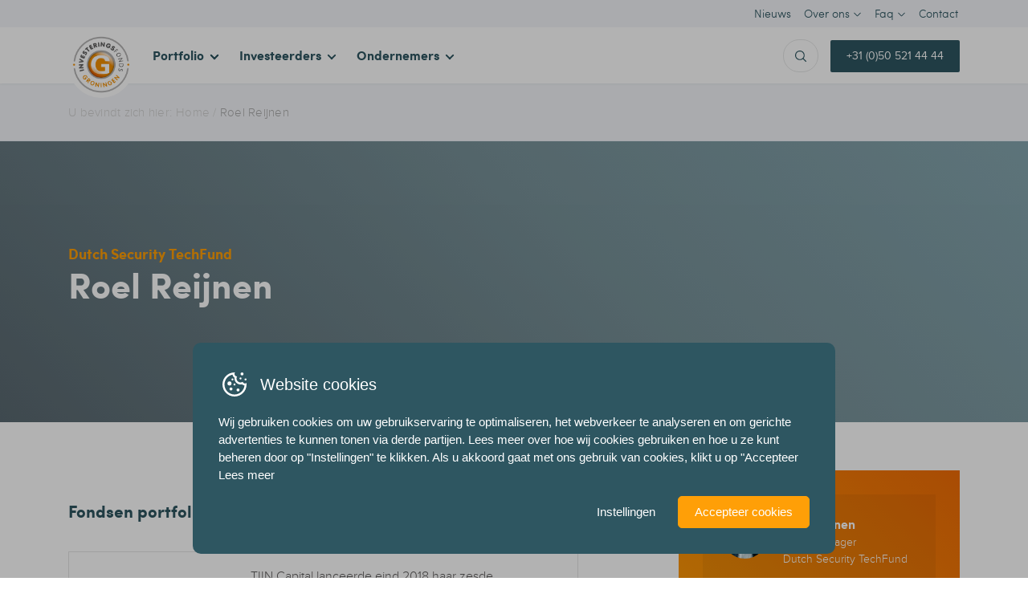

--- FILE ---
content_type: text/html; charset=UTF-8
request_url: https://www.ifg.nl/fondsmanagers/roel-reijnen/
body_size: 10783
content:
<!DOCTYPE html><html
lang=nl><head>
 <script>(function(w, d, s, l, i) {
			w[l] = w[l] || [];
			w[l].push({
				'gtm.start': new Date().getTime(),
				event: 'gtm.js'
			});
			var f = d.getElementsByTagName(s)[0],
				j = d.createElement(s),
				dl = l != 'dataLayer' ? '&l=' + l : '';
			j.async = true;
			j.src =
				'https://www.googletagmanager.com/gtm.js?id=' + i + dl;
			f.parentNode.insertBefore(j, f);
		})(window, document, 'script', 'dataLayer', 'GTM-KS9KKFF');</script> <meta
charset="utf-8"><meta
http-equiv="X-UA-Compatible" content="IE=edge"><meta
name="viewport" content="width=device-width, initial-scale=1, user-scalable=no"><link
rel=apple-touch-icon sizes=57x57 href=https://www.ifg.nl/wp-content/themes/base/build/favicons/apple-icon-57x57.png><link
rel=apple-touch-icon sizes=60x60 href=https://www.ifg.nl/wp-content/themes/base/build/favicons/apple-icon-60x60.png><link
rel=apple-touch-icon sizes=72x72 href=https://www.ifg.nl/wp-content/themes/base/build/favicons/apple-icon-72x72.png><link
rel=apple-touch-icon sizes=76x76 href=https://www.ifg.nl/wp-content/themes/base/build/favicons/apple-icon-76x76.png><link
rel=apple-touch-icon sizes=114x114 href=https://www.ifg.nl/wp-content/themes/base/build/favicons/apple-icon-114x114.png><link
rel=apple-touch-icon sizes=120x120 href=https://www.ifg.nl/wp-content/themes/base/build/favicons/apple-icon-120x120.png><link
rel=apple-touch-icon sizes=144x144 href=https://www.ifg.nl/wp-content/themes/base/build/favicons/apple-icon-144x144.png><link
rel=apple-touch-icon sizes=152x152 href=https://www.ifg.nl/wp-content/themes/base/build/favicons/apple-icon-152x152.png><link
rel=apple-touch-icon sizes=180x180 href=https://www.ifg.nl/wp-content/themes/base/build/favicons/apple-icon-180x180.png><link
rel=icon type=image/png sizes=192x192 href=https://www.ifg.nl/wp-content/themes/base/build/favicons/android-icon-192x192.png><link
rel=icon type=image/png sizes=32x32 href=https://www.ifg.nl/wp-content/themes/base/build/favicons/favicon-32x32.png><link
rel=icon type=image/png sizes=96x96 href=https://www.ifg.nl/wp-content/themes/base/build/favicons/favicon-96x96.png><link
rel=icon type=image/png sizes=16x16 href=https://www.ifg.nl/wp-content/themes/base/build/favicons/favicon-16x16.png><link
rel=manifest href=https://www.ifg.nl/wp-content/themes/base/build/favicons/manifest.json><meta
name="msapplication-TileColor" content="#ffffff"><meta
name="msapplication-TileImage" content="https://www.ifg.nl/wp-content/themes/base/build/favicons/ms-icon-144x144.png"><meta
name="theme-color" content="#ffffff"><title>Roel Reijnen - IFG</title>
<!--[if lt IE 9]> <script src=https://oss.maxcdn.com/html5shiv/3.7.2/html5shiv.min.js></script> <script src=https://oss.maxcdn.com/respond/1.4.2/respond.min.js></script> <![endif]--><meta
name='robots' content='index, follow, max-image-preview:large, max-snippet:-1, max-video-preview:-1'><style>img:is([sizes="auto" i], [sizes^="auto," i]) { contain-intrinsic-size: 3000px 1500px }</style><link
rel=alternate hreflang=nl href=https://www.ifg.nl/fondsmanagers/roel-reijnen/ ><link
rel=alternate hreflang=x-default href=https://www.ifg.nl/fondsmanagers/roel-reijnen/ > <script id=google-consent-default>window.dataLayer = window.dataLayer || [];
			function gtag() { dataLayer.push(arguments); }
			gtag('consent', 'default', {
				'wait_for_update': 500, // Adjust the timing as necessary
				'ad_storage': 'denied',
				'analytics_storage': 'denied',
				'functionality_storage': 'denied',
				'personalization_storage': 'denied',
				'security_storage': 'granted',
				'ad_personalization': 'denied',
				'ad_user_data': 'denied',
			});</script> <link
rel=canonical href=https://www.ifg.nl/fondsmanagers/roel-reijnen/ ><meta
property="og:locale" content="nl_NL"><meta
property="og:type" content="article"><meta
property="og:title" content="Roel Reijnen - IFG"><meta
property="og:url" content="https://www.ifg.nl/fondsmanagers/roel-reijnen/"><meta
property="og:site_name" content="IFG"><meta
name="twitter:card" content="summary_large_image"> <script type=application/ld+json class=yoast-schema-graph>{"@context":"https://schema.org","@graph":[{"@type":"WebPage","@id":"https://www.ifg.nl/fondsmanagers/roel-reijnen/","url":"https://www.ifg.nl/fondsmanagers/roel-reijnen/","name":"Roel Reijnen - IFG","isPartOf":{"@id":"https://www.ifg.nl/#website"},"datePublished":"2021-03-02T12:43:58+00:00","breadcrumb":{"@id":"https://www.ifg.nl/fondsmanagers/roel-reijnen/#breadcrumb"},"inLanguage":"nl-NL","potentialAction":[{"@type":"ReadAction","target":["https://www.ifg.nl/fondsmanagers/roel-reijnen/"]}]},{"@type":"WebSite","@id":"https://www.ifg.nl/#website","url":"https://www.ifg.nl/","name":"IFG","description":"Investeringsfonds Groningen","potentialAction":[{"@type":"SearchAction","target":{"@type":"EntryPoint","urlTemplate":"https://www.ifg.nl/?s={search_term_string}"},"query-input":{"@type":"PropertyValueSpecification","valueRequired":true,"valueName":"search_term_string"}}],"inLanguage":"nl-NL"}]}</script>  <script>/*<![CDATA[*/window._wpemojiSettings = {"baseUrl":"https:\/\/s.w.org\/images\/core\/emoji\/16.0.1\/72x72\/","ext":".png","svgUrl":"https:\/\/s.w.org\/images\/core\/emoji\/16.0.1\/svg\/","svgExt":".svg","source":{"concatemoji":"https:\/\/www.ifg.nl\/wp-includes\/js\/wp-emoji-release.min.js?ver=bb02d510359fb07dc81c7823fefe804c"}};
/*! This file is auto-generated */
!function(s,n){var o,i,e;function c(e){try{var t={supportTests:e,timestamp:(new Date).valueOf()};sessionStorage.setItem(o,JSON.stringify(t))}catch(e){}}function p(e,t,n){e.clearRect(0,0,e.canvas.width,e.canvas.height),e.fillText(t,0,0);var t=new Uint32Array(e.getImageData(0,0,e.canvas.width,e.canvas.height).data),a=(e.clearRect(0,0,e.canvas.width,e.canvas.height),e.fillText(n,0,0),new Uint32Array(e.getImageData(0,0,e.canvas.width,e.canvas.height).data));return t.every(function(e,t){return e===a[t]})}function u(e,t){e.clearRect(0,0,e.canvas.width,e.canvas.height),e.fillText(t,0,0);for(var n=e.getImageData(16,16,1,1),a=0;a<n.data.length;a++)if(0!==n.data[a])return!1;return!0}function f(e,t,n,a){switch(t){case"flag":return n(e,"\ud83c\udff3\ufe0f\u200d\u26a7\ufe0f","\ud83c\udff3\ufe0f\u200b\u26a7\ufe0f")?!1:!n(e,"\ud83c\udde8\ud83c\uddf6","\ud83c\udde8\u200b\ud83c\uddf6")&&!n(e,"\ud83c\udff4\udb40\udc67\udb40\udc62\udb40\udc65\udb40\udc6e\udb40\udc67\udb40\udc7f","\ud83c\udff4\u200b\udb40\udc67\u200b\udb40\udc62\u200b\udb40\udc65\u200b\udb40\udc6e\u200b\udb40\udc67\u200b\udb40\udc7f");case"emoji":return!a(e,"\ud83e\udedf")}return!1}function g(e,t,n,a){var r="undefined"!=typeof WorkerGlobalScope&&self instanceof WorkerGlobalScope?new OffscreenCanvas(300,150):s.createElement("canvas"),o=r.getContext("2d",{willReadFrequently:!0}),i=(o.textBaseline="top",o.font="600 32px Arial",{});return e.forEach(function(e){i[e]=t(o,e,n,a)}),i}function t(e){var t=s.createElement("script");t.src=e,t.defer=!0,s.head.appendChild(t)}"undefined"!=typeof Promise&&(o="wpEmojiSettingsSupports",i=["flag","emoji"],n.supports={everything:!0,everythingExceptFlag:!0},e=new Promise(function(e){s.addEventListener("DOMContentLoaded",e,{once:!0})}),new Promise(function(t){var n=function(){try{var e=JSON.parse(sessionStorage.getItem(o));if("object"==typeof e&&"number"==typeof e.timestamp&&(new Date).valueOf()<e.timestamp+604800&&"object"==typeof e.supportTests)return e.supportTests}catch(e){}return null}();if(!n){if("undefined"!=typeof Worker&&"undefined"!=typeof OffscreenCanvas&&"undefined"!=typeof URL&&URL.createObjectURL&&"undefined"!=typeof Blob)try{var e="postMessage("+g.toString()+"("+[JSON.stringify(i),f.toString(),p.toString(),u.toString()].join(",")+"));",a=new Blob([e],{type:"text/javascript"}),r=new Worker(URL.createObjectURL(a),{name:"wpTestEmojiSupports"});return void(r.onmessage=function(e){c(n=e.data),r.terminate(),t(n)})}catch(e){}c(n=g(i,f,p,u))}t(n)}).then(function(e){for(var t in e)n.supports[t]=e[t],n.supports.everything=n.supports.everything&&n.supports[t],"flag"!==t&&(n.supports.everythingExceptFlag=n.supports.everythingExceptFlag&&n.supports[t]);n.supports.everythingExceptFlag=n.supports.everythingExceptFlag&&!n.supports.flag,n.DOMReady=!1,n.readyCallback=function(){n.DOMReady=!0}}).then(function(){return e}).then(function(){var e;n.supports.everything||(n.readyCallback(),(e=n.source||{}).concatemoji?t(e.concatemoji):e.wpemoji&&e.twemoji&&(t(e.twemoji),t(e.wpemoji)))}))}((window,document),window._wpemojiSettings);/*]]>*/</script> <style id=wp-emoji-styles-inline-css>img.wp-smiley, img.emoji {
		display: inline !important;
		border: none !important;
		box-shadow: none !important;
		height: 1em !important;
		width: 1em !important;
		margin: 0 0.07em !important;
		vertical-align: -0.1em !important;
		background: none !important;
		padding: 0 !important;
	}</style><link
rel=stylesheet id=wp-block-library-css href='https://www.ifg.nl/wp-includes/css/dist/block-library/style.min.css?ver=bb02d510359fb07dc81c7823fefe804c' type=text/css media=all><style id=classic-theme-styles-inline-css>/*! This file is auto-generated */
.wp-block-button__link{color:#fff;background-color:#32373c;border-radius:9999px;box-shadow:none;text-decoration:none;padding:calc(.667em + 2px) calc(1.333em + 2px);font-size:1.125em}.wp-block-file__button{background:#32373c;color:#fff;text-decoration:none}</style><style id=global-styles-inline-css>/*<![CDATA[*/:root{--wp--preset--aspect-ratio--square: 1;--wp--preset--aspect-ratio--4-3: 4/3;--wp--preset--aspect-ratio--3-4: 3/4;--wp--preset--aspect-ratio--3-2: 3/2;--wp--preset--aspect-ratio--2-3: 2/3;--wp--preset--aspect-ratio--16-9: 16/9;--wp--preset--aspect-ratio--9-16: 9/16;--wp--preset--color--black: #000000;--wp--preset--color--cyan-bluish-gray: #abb8c3;--wp--preset--color--white: #ffffff;--wp--preset--color--pale-pink: #f78da7;--wp--preset--color--vivid-red: #cf2e2e;--wp--preset--color--luminous-vivid-orange: #ff6900;--wp--preset--color--luminous-vivid-amber: #fcb900;--wp--preset--color--light-green-cyan: #7bdcb5;--wp--preset--color--vivid-green-cyan: #00d084;--wp--preset--color--pale-cyan-blue: #8ed1fc;--wp--preset--color--vivid-cyan-blue: #0693e3;--wp--preset--color--vivid-purple: #9b51e0;--wp--preset--gradient--vivid-cyan-blue-to-vivid-purple: linear-gradient(135deg,rgba(6,147,227,1) 0%,rgb(155,81,224) 100%);--wp--preset--gradient--light-green-cyan-to-vivid-green-cyan: linear-gradient(135deg,rgb(122,220,180) 0%,rgb(0,208,130) 100%);--wp--preset--gradient--luminous-vivid-amber-to-luminous-vivid-orange: linear-gradient(135deg,rgba(252,185,0,1) 0%,rgba(255,105,0,1) 100%);--wp--preset--gradient--luminous-vivid-orange-to-vivid-red: linear-gradient(135deg,rgba(255,105,0,1) 0%,rgb(207,46,46) 100%);--wp--preset--gradient--very-light-gray-to-cyan-bluish-gray: linear-gradient(135deg,rgb(238,238,238) 0%,rgb(169,184,195) 100%);--wp--preset--gradient--cool-to-warm-spectrum: linear-gradient(135deg,rgb(74,234,220) 0%,rgb(151,120,209) 20%,rgb(207,42,186) 40%,rgb(238,44,130) 60%,rgb(251,105,98) 80%,rgb(254,248,76) 100%);--wp--preset--gradient--blush-light-purple: linear-gradient(135deg,rgb(255,206,236) 0%,rgb(152,150,240) 100%);--wp--preset--gradient--blush-bordeaux: linear-gradient(135deg,rgb(254,205,165) 0%,rgb(254,45,45) 50%,rgb(107,0,62) 100%);--wp--preset--gradient--luminous-dusk: linear-gradient(135deg,rgb(255,203,112) 0%,rgb(199,81,192) 50%,rgb(65,88,208) 100%);--wp--preset--gradient--pale-ocean: linear-gradient(135deg,rgb(255,245,203) 0%,rgb(182,227,212) 50%,rgb(51,167,181) 100%);--wp--preset--gradient--electric-grass: linear-gradient(135deg,rgb(202,248,128) 0%,rgb(113,206,126) 100%);--wp--preset--gradient--midnight: linear-gradient(135deg,rgb(2,3,129) 0%,rgb(40,116,252) 100%);--wp--preset--font-size--small: 13px;--wp--preset--font-size--medium: 20px;--wp--preset--font-size--large: 36px;--wp--preset--font-size--x-large: 42px;--wp--preset--spacing--20: 0.44rem;--wp--preset--spacing--30: 0.67rem;--wp--preset--spacing--40: 1rem;--wp--preset--spacing--50: 1.5rem;--wp--preset--spacing--60: 2.25rem;--wp--preset--spacing--70: 3.38rem;--wp--preset--spacing--80: 5.06rem;--wp--preset--shadow--natural: 6px 6px 9px rgba(0, 0, 0, 0.2);--wp--preset--shadow--deep: 12px 12px 50px rgba(0, 0, 0, 0.4);--wp--preset--shadow--sharp: 6px 6px 0px rgba(0, 0, 0, 0.2);--wp--preset--shadow--outlined: 6px 6px 0px -3px rgba(255, 255, 255, 1), 6px 6px rgba(0, 0, 0, 1);--wp--preset--shadow--crisp: 6px 6px 0px rgba(0, 0, 0, 1);}:where(.is-layout-flex){gap: 0.5em;}:where(.is-layout-grid){gap: 0.5em;}body .is-layout-flex{display: flex;}.is-layout-flex{flex-wrap: wrap;align-items: center;}.is-layout-flex > :is(*, div){margin: 0;}body .is-layout-grid{display: grid;}.is-layout-grid > :is(*, div){margin: 0;}:where(.wp-block-columns.is-layout-flex){gap: 2em;}:where(.wp-block-columns.is-layout-grid){gap: 2em;}:where(.wp-block-post-template.is-layout-flex){gap: 1.25em;}:where(.wp-block-post-template.is-layout-grid){gap: 1.25em;}.has-black-color{color: var(--wp--preset--color--black) !important;}.has-cyan-bluish-gray-color{color: var(--wp--preset--color--cyan-bluish-gray) !important;}.has-white-color{color: var(--wp--preset--color--white) !important;}.has-pale-pink-color{color: var(--wp--preset--color--pale-pink) !important;}.has-vivid-red-color{color: var(--wp--preset--color--vivid-red) !important;}.has-luminous-vivid-orange-color{color: var(--wp--preset--color--luminous-vivid-orange) !important;}.has-luminous-vivid-amber-color{color: var(--wp--preset--color--luminous-vivid-amber) !important;}.has-light-green-cyan-color{color: var(--wp--preset--color--light-green-cyan) !important;}.has-vivid-green-cyan-color{color: var(--wp--preset--color--vivid-green-cyan) !important;}.has-pale-cyan-blue-color{color: var(--wp--preset--color--pale-cyan-blue) !important;}.has-vivid-cyan-blue-color{color: var(--wp--preset--color--vivid-cyan-blue) !important;}.has-vivid-purple-color{color: var(--wp--preset--color--vivid-purple) !important;}.has-black-background-color{background-color: var(--wp--preset--color--black) !important;}.has-cyan-bluish-gray-background-color{background-color: var(--wp--preset--color--cyan-bluish-gray) !important;}.has-white-background-color{background-color: var(--wp--preset--color--white) !important;}.has-pale-pink-background-color{background-color: var(--wp--preset--color--pale-pink) !important;}.has-vivid-red-background-color{background-color: var(--wp--preset--color--vivid-red) !important;}.has-luminous-vivid-orange-background-color{background-color: var(--wp--preset--color--luminous-vivid-orange) !important;}.has-luminous-vivid-amber-background-color{background-color: var(--wp--preset--color--luminous-vivid-amber) !important;}.has-light-green-cyan-background-color{background-color: var(--wp--preset--color--light-green-cyan) !important;}.has-vivid-green-cyan-background-color{background-color: var(--wp--preset--color--vivid-green-cyan) !important;}.has-pale-cyan-blue-background-color{background-color: var(--wp--preset--color--pale-cyan-blue) !important;}.has-vivid-cyan-blue-background-color{background-color: var(--wp--preset--color--vivid-cyan-blue) !important;}.has-vivid-purple-background-color{background-color: var(--wp--preset--color--vivid-purple) !important;}.has-black-border-color{border-color: var(--wp--preset--color--black) !important;}.has-cyan-bluish-gray-border-color{border-color: var(--wp--preset--color--cyan-bluish-gray) !important;}.has-white-border-color{border-color: var(--wp--preset--color--white) !important;}.has-pale-pink-border-color{border-color: var(--wp--preset--color--pale-pink) !important;}.has-vivid-red-border-color{border-color: var(--wp--preset--color--vivid-red) !important;}.has-luminous-vivid-orange-border-color{border-color: var(--wp--preset--color--luminous-vivid-orange) !important;}.has-luminous-vivid-amber-border-color{border-color: var(--wp--preset--color--luminous-vivid-amber) !important;}.has-light-green-cyan-border-color{border-color: var(--wp--preset--color--light-green-cyan) !important;}.has-vivid-green-cyan-border-color{border-color: var(--wp--preset--color--vivid-green-cyan) !important;}.has-pale-cyan-blue-border-color{border-color: var(--wp--preset--color--pale-cyan-blue) !important;}.has-vivid-cyan-blue-border-color{border-color: var(--wp--preset--color--vivid-cyan-blue) !important;}.has-vivid-purple-border-color{border-color: var(--wp--preset--color--vivid-purple) !important;}.has-vivid-cyan-blue-to-vivid-purple-gradient-background{background: var(--wp--preset--gradient--vivid-cyan-blue-to-vivid-purple) !important;}.has-light-green-cyan-to-vivid-green-cyan-gradient-background{background: var(--wp--preset--gradient--light-green-cyan-to-vivid-green-cyan) !important;}.has-luminous-vivid-amber-to-luminous-vivid-orange-gradient-background{background: var(--wp--preset--gradient--luminous-vivid-amber-to-luminous-vivid-orange) !important;}.has-luminous-vivid-orange-to-vivid-red-gradient-background{background: var(--wp--preset--gradient--luminous-vivid-orange-to-vivid-red) !important;}.has-very-light-gray-to-cyan-bluish-gray-gradient-background{background: var(--wp--preset--gradient--very-light-gray-to-cyan-bluish-gray) !important;}.has-cool-to-warm-spectrum-gradient-background{background: var(--wp--preset--gradient--cool-to-warm-spectrum) !important;}.has-blush-light-purple-gradient-background{background: var(--wp--preset--gradient--blush-light-purple) !important;}.has-blush-bordeaux-gradient-background{background: var(--wp--preset--gradient--blush-bordeaux) !important;}.has-luminous-dusk-gradient-background{background: var(--wp--preset--gradient--luminous-dusk) !important;}.has-pale-ocean-gradient-background{background: var(--wp--preset--gradient--pale-ocean) !important;}.has-electric-grass-gradient-background{background: var(--wp--preset--gradient--electric-grass) !important;}.has-midnight-gradient-background{background: var(--wp--preset--gradient--midnight) !important;}.has-small-font-size{font-size: var(--wp--preset--font-size--small) !important;}.has-medium-font-size{font-size: var(--wp--preset--font-size--medium) !important;}.has-large-font-size{font-size: var(--wp--preset--font-size--large) !important;}.has-x-large-font-size{font-size: var(--wp--preset--font-size--x-large) !important;}
:where(.wp-block-post-template.is-layout-flex){gap: 1.25em;}:where(.wp-block-post-template.is-layout-grid){gap: 1.25em;}
:where(.wp-block-columns.is-layout-flex){gap: 2em;}:where(.wp-block-columns.is-layout-grid){gap: 2em;}
:root :where(.wp-block-pullquote){font-size: 1.5em;line-height: 1.6;}/*]]>*/</style><link
rel=stylesheet id=b2-popup-css href='https://www.ifg.nl/wp-content/plugins/b2-popup/public/build/css/b2-popup.css?ver=1.3.19' type=text/css media=all><link
rel=stylesheet id=ctf_styles-css href='https://www.ifg.nl/wp-content/plugins/custom-twitter-feeds-pro/css/ctf-styles.min.css?ver=2.4.6' type=text/css media=all><link
rel=stylesheet id=wpml-legacy-horizontal-list-0-css href='https://www.ifg.nl/wp-content/plugins/sitepress-multilingual-cms/templates/language-switchers/legacy-list-horizontal/style.min.css?ver=1' type=text/css media=all><link
rel=stylesheet id=wpml-menu-item-0-css href='https://www.ifg.nl/wp-content/plugins/sitepress-multilingual-cms/templates/language-switchers/menu-item/style.min.css?ver=1' type=text/css media=all><link
rel=stylesheet id=style-css href='https://www.ifg.nl/wp-content/themes/base/build/css/style.css?ver=0.7' type=text/css media=all><link
rel=https://api.w.org/ href=https://www.ifg.nl/wp-json/ ><link
rel=EditURI type=application/rsd+xml title=RSD href=https://www.ifg.nl/xmlrpc.php?rsd><link
rel=shortlink href='https://www.ifg.nl/?p=3291'><link
rel=alternate title="oEmbed (JSON)" type=application/json+oembed href="https://www.ifg.nl/wp-json/oembed/1.0/embed?url=https%3A%2F%2Fwww.ifg.nl%2Ffondsmanagers%2Froel-reijnen%2F"><link
rel=alternate title="oEmbed (XML)" type=text/xml+oembed href="https://www.ifg.nl/wp-json/oembed/1.0/embed?url=https%3A%2F%2Fwww.ifg.nl%2Ffondsmanagers%2Froel-reijnen%2F&#038;format=xml"><meta
name="generator" content="WPML ver:4.8.5 stt:38,1;"></head><body
class="wp-singular fondsmanagers-template-default single single-fondsmanagers postid-3291 wp-theme-base preload">
<noscript>
<iframe
src="https://www.googletagmanager.com/ns.html?id=GTM-KS9KKFF" height=0 width=0 style=display:none;visibility:hidden></iframe>
</noscript><nav
class=navbar><div
class="navbar__top d-none d-xl-block"><div
class="container d-flex align-items-center justify-content-end"><div
class=menu-sidemenu-container><ul
id=menu-sidemenu class=menu><li
id=menu-item-43 class="menu-item menu-item-type-post_type menu-item-object-page menu-item-43"><a
href=https://www.ifg.nl/nieuws/ >Nieuws</a></li>
<li
id=menu-item-44 class="menu-item menu-item-type-post_type menu-item-object-page menu-item-has-children menu-item-44"><a
href=https://www.ifg.nl/over-ons/ >Over ons</a><ul
class=sub-menu>
<li
id=menu-item-366 class="menu-item menu-item-type-post_type menu-item-object-page menu-item-366"><a
href=https://www.ifg.nl/over-ons/ons-doel/ >Ons doel</a></li>
<li
id=menu-item-387 class="menu-item menu-item-type-post_type menu-item-object-page menu-item-387"><a
href=https://www.ifg.nl/over-ons/governance/ >Governance</a></li>
<li
id=menu-item-367 class="menu-item menu-item-type-post_type menu-item-object-page menu-item-367"><a
href=https://www.ifg.nl/over-ons/nom/ >NOM</a></li>
<li
id=menu-item-368 class="menu-item menu-item-type-post_type menu-item-object-page menu-item-368"><a
href=https://www.ifg.nl/over-ons/provincie-groningen/ >Provincie Groningen</a></li>
<li
id=menu-item-369 class="menu-item menu-item-type-post_type menu-item-object-page menu-item-369"><a
href=https://www.ifg.nl/over-ons/investeringsfonds-groningen/ >IFG</a></li></ul>
</li>
<li
id=menu-item-671 class="menu-item menu-item-type-custom menu-item-object-custom menu-item-has-children menu-item-671"><a
href=https://www.investeringsfondsgroningen.nl/faq/ >Faq</a><ul
class=sub-menu>
<li
id=menu-item-670 class="menu-item menu-item-type-taxonomy menu-item-object-faq_category menu-item-670"><a
href=https://www.ifg.nl/faq/vragen-van-investeerders/ >Vragen van investeerders</a></li>
<li
id=menu-item-669 class="menu-item menu-item-type-taxonomy menu-item-object-faq_category menu-item-669"><a
href=https://www.ifg.nl/faq/vragen-van-ondernemers/ >Vragen van ondernemers</a></li>
<li
id=menu-item-668 class="menu-item menu-item-type-taxonomy menu-item-object-faq_category menu-item-668"><a
href=https://www.ifg.nl/faq/algemene-vragen/ >Algemene vragen</a></li></ul>
</li>
<li
id=menu-item-40 class="menu-item menu-item-type-post_type menu-item-object-page menu-item-40"><a
href=https://www.ifg.nl/contact/ >Contact</a></li></ul></div></div></div><div
class="container d-flex align-items-center justify-content-between"><a
href=/ class=logo><img
src=https://www.ifg.nl/wp-content/themes/base/build/img/logo-ifg.png alt></a><div
class="hidden-xl-up w-100"><div
class="d-flex align-items-center justify-content-end">
<a
class="button button--green" href="tel:+31 (0)50 521 44 44">
+31 (0)50 521 44 44	</a></div></div><div
class=hidden-lg-down><div
class=menu-hoofdmenu-container><ul
id=menu-hoofdmenu class=menu><li
id=menu-item-39 class="menu-item-has-children menu-item menu-item-type-post_type menu-item-object-page menu-item-39"><a
href=https://www.ifg.nl/bedrijven-en-fondsen/ >Portfolio</a></li>
<li
id=menu-item-38 class="menu-item menu-item-type-post_type menu-item-object-page menu-item-has-children menu-item-38"><a
href=https://www.ifg.nl/investeerders/ >Investeerders</a><ul
class=sub-menu>
<li
id=menu-item-1063 class="menu-item menu-item-type-post_type menu-item-object-page menu-item-1063"><a
href=https://www.ifg.nl/investeerders/ >Alles voor de investeerder</a></li>
<li
id=menu-item-1307 class="menu-item menu-item-type-post_type menu-item-object-page menu-item-1307"><a
href=https://www.ifg.nl/investeerders/focus-en-fondsprofielen/ >Focus en fondsprofielen</a></li>
<li
id=menu-item-1308 class="menu-item menu-item-type-post_type menu-item-object-page menu-item-1308"><a
href=https://www.ifg.nl/investeerders/samenwerking-met-ifg/ >Samenwerking met IFG</a></li>
<li
id=menu-item-371 class="menu-item menu-item-type-post_type menu-item-object-page menu-item-371"><a
href=https://www.ifg.nl/investeerders/track-record-ifg/ >Track record IFG</a></li>
<li
id=menu-item-370 class="menu-item menu-item-type-post_type menu-item-object-page menu-item-370"><a
href=https://www.ifg.nl/investeerders/jaarverslagen/ >Jaarverslag IFG</a></li></ul>
</li>
<li
id=menu-item-37 class="menu-item menu-item-type-post_type menu-item-object-page menu-item-has-children menu-item-37"><a
href=https://www.ifg.nl/ondernemers/ >Ondernemers</a><ul
class=sub-menu>
<li
id=menu-item-1062 class="menu-item menu-item-type-post_type menu-item-object-page menu-item-1062"><a
href=https://www.ifg.nl/ondernemers/ >Alles voor de ondernemer</a></li>
<li
id=menu-item-1436 class="menu-item menu-item-type-post_type menu-item-object-page menu-item-1436"><a
href=https://www.ifg.nl/ondernemers/portfoliobedrijven/ >Portfoliobedrijven</a></li>
<li
id=menu-item-1437 class="menu-item menu-item-type-post_type menu-item-object-page menu-item-1437"><a
href=https://www.ifg.nl/ondernemers/ondernemer-zoekt-zakelijk-partner/ >Ondernemer zoekt zakelijk partner</a></li>
<li
id=menu-item-372 class="menu-item menu-item-type-post_type menu-item-object-page menu-item-372"><a
href=https://www.ifg.nl/ondernemers/financiering-voor-bedrijven/ >Financiering voor bedrijven</a></li></ul>
</li></ul></div></div><div
class="hidden-lg-down d-flex align-items-center"><form
role=search method=get id=searchform class=searchBar action=https://www.ifg.nl/ >
<input
type=search value name=s id=s placeholder=Zoeken..></form><a
class="button button--green" href="tel:+31 (0)50 521 44 44">
+31 (0)50 521 44 44	</a></div></div></nav><div
class=megamenu><div
class=container><div
class=megamenuInner>
<span
class=arrow></span><div
class=row><div
class=col-lg-3>
<span
class=title>Fondsen</span><div
class=funds><div
class="fundBlock big">
<a
class=absoluteLink href=https://www.ifg.nl/fondsen/shift-invest/ ></a><div
class=" d-flex align-items-center"><div
class=content>
<span>Fonds</span><h3 class="title">
<a
href=https://www.ifg.nl/fondsen/shift-invest/ >SHIFT Invest</a></h3></div></div><a
class="arrowbutton big orange" href=https://www.ifg.nl/fondsen/shift-invest/ ></a></div><div
class="fundBlock big">
<a
class=absoluteLink href=https://www.ifg.nl/fondsen/future-tech-ventures/ ></a><div
class=" d-flex align-items-center"><div
class=content>
<span>Fonds</span><h3 class="title">
<a
href=https://www.ifg.nl/fondsen/future-tech-ventures/ >Future Tech Ventures</a></h3></div></div><a
class="arrowbutton big orange" href=https://www.ifg.nl/fondsen/future-tech-ventures/ ></a></div><div
class="fundBlock big">
<a
class=absoluteLink href=https://www.ifg.nl/fondsen/arches-capital/ ></a><div
class=" d-flex align-items-center"><div
class=content>
<span>Fonds</span><h3 class="title">
<a
href=https://www.ifg.nl/fondsen/arches-capital/ >Arches Capital</a></h3></div></div><a
class="arrowbutton big orange" href=https://www.ifg.nl/fondsen/arches-capital/ ></a></div></div></div><div
class="col-lg-4 offset-xl-1 col-xl-3">
<span
class=title>Portfoliobedrijven</span><div
class=companies><ul>
<li>
<a
class=companyArrow href=https://www.ifg.nl/bedrijven/fused-button-battery-holding-bv/ >Fused Button Battery Holding BV</a>
</li>
<li>
<a
class=companyArrow href=https://www.ifg.nl/bedrijven/flux-robotics-b-v/ >Flux Robotics B.V.</a>
</li>
<li>
<a
class=companyArrow href=https://www.ifg.nl/bedrijven/imchip-b-v/ >IMchip B.V.</a>
</li>
<li>
<a
class=companyArrow href=https://www.ifg.nl/bedrijven/ameretat-health-b-v/ >Ameretat Health B.V.</a>
</li>
<li>
<a
class=companyArrow href=https://www.ifg.nl/bedrijven/scura-holding-b-v/ >Scura Holding B.V.</a>
</li>
<li>
<a
class=companyArrow href=https://www.ifg.nl/bedrijven/avoxt-b-v/ >AVOXT B.V.</a>
</li>
<li>
<a
class=companyArrow href=https://www.ifg.nl/bedrijven/cortalix-b-v/ >Cortalix B.V.</a>
</li></ul></div></div><div
class="col-lg-4 offset-xl-1 col-xl-3">
<span
class=title>Exits</span><div
class=companies><ul>
<li>
<a
class=companyArrow href=https://www.ifg.nl/bedrijven/buku/ >Buku</a>
</li>
<li>
<a
class=companyArrow href=https://www.ifg.nl/bedrijven/ptcg-b-v/ >Protonen Therapiecentrum Groningen</a>
</li></ul></div></div></div><div
class=row><div
class="col-md-12 text-right"><a
class="button orange" href=https://www.ifg.nl/bedrijven-en-fondsen/ >Alle fondsen &amp; bedrijven</a></div></div></div></div></div><div
class=mobileNav><div
class="mobileMenuBtn hidden-xl-up">
<span
class="bar bar-1"></span>
<span
class="bar bar-2"></span>
<span
class="bar bar-3"></span></div><div
class=mobileMenu><div
class=menu-hoofdmenu-container><ul
id=menu-hoofdmenu-1 class=menu><li
class="menu-item-has-children menu-item menu-item-type-post_type menu-item-object-page menu-item-39"><a
href=https://www.ifg.nl/bedrijven-en-fondsen/ >Portfolio</a></li>
<li
class="menu-item menu-item-type-post_type menu-item-object-page menu-item-has-children menu-item-38"><a
href=https://www.ifg.nl/investeerders/ >Investeerders</a><ul
class=sub-menu>
<li
class="menu-item menu-item-type-post_type menu-item-object-page menu-item-1063"><a
href=https://www.ifg.nl/investeerders/ >Alles voor de investeerder</a></li>
<li
class="menu-item menu-item-type-post_type menu-item-object-page menu-item-1307"><a
href=https://www.ifg.nl/investeerders/focus-en-fondsprofielen/ >Focus en fondsprofielen</a></li>
<li
class="menu-item menu-item-type-post_type menu-item-object-page menu-item-1308"><a
href=https://www.ifg.nl/investeerders/samenwerking-met-ifg/ >Samenwerking met IFG</a></li>
<li
class="menu-item menu-item-type-post_type menu-item-object-page menu-item-371"><a
href=https://www.ifg.nl/investeerders/track-record-ifg/ >Track record IFG</a></li>
<li
class="menu-item menu-item-type-post_type menu-item-object-page menu-item-370"><a
href=https://www.ifg.nl/investeerders/jaarverslagen/ >Jaarverslag IFG</a></li></ul>
</li>
<li
class="menu-item menu-item-type-post_type menu-item-object-page menu-item-has-children menu-item-37"><a
href=https://www.ifg.nl/ondernemers/ >Ondernemers</a><ul
class=sub-menu>
<li
class="menu-item menu-item-type-post_type menu-item-object-page menu-item-1062"><a
href=https://www.ifg.nl/ondernemers/ >Alles voor de ondernemer</a></li>
<li
class="menu-item menu-item-type-post_type menu-item-object-page menu-item-1436"><a
href=https://www.ifg.nl/ondernemers/portfoliobedrijven/ >Portfoliobedrijven</a></li>
<li
class="menu-item menu-item-type-post_type menu-item-object-page menu-item-1437"><a
href=https://www.ifg.nl/ondernemers/ondernemer-zoekt-zakelijk-partner/ >Ondernemer zoekt zakelijk partner</a></li>
<li
class="menu-item menu-item-type-post_type menu-item-object-page menu-item-372"><a
href=https://www.ifg.nl/ondernemers/financiering-voor-bedrijven/ >Financiering voor bedrijven</a></li></ul>
</li></ul></div><div
class=menu-sidemenu-container><ul
id=menu-sidemenu-1 class=menu><li
class="menu-item menu-item-type-post_type menu-item-object-page menu-item-43"><a
href=https://www.ifg.nl/nieuws/ >Nieuws</a></li>
<li
class="menu-item menu-item-type-post_type menu-item-object-page menu-item-has-children menu-item-44"><a
href=https://www.ifg.nl/over-ons/ >Over ons</a><ul
class=sub-menu>
<li
class="menu-item menu-item-type-post_type menu-item-object-page menu-item-366"><a
href=https://www.ifg.nl/over-ons/ons-doel/ >Ons doel</a></li>
<li
class="menu-item menu-item-type-post_type menu-item-object-page menu-item-387"><a
href=https://www.ifg.nl/over-ons/governance/ >Governance</a></li>
<li
class="menu-item menu-item-type-post_type menu-item-object-page menu-item-367"><a
href=https://www.ifg.nl/over-ons/nom/ >NOM</a></li>
<li
class="menu-item menu-item-type-post_type menu-item-object-page menu-item-368"><a
href=https://www.ifg.nl/over-ons/provincie-groningen/ >Provincie Groningen</a></li>
<li
class="menu-item menu-item-type-post_type menu-item-object-page menu-item-369"><a
href=https://www.ifg.nl/over-ons/investeringsfonds-groningen/ >IFG</a></li></ul>
</li>
<li
class="menu-item menu-item-type-custom menu-item-object-custom menu-item-has-children menu-item-671"><a
href=https://www.investeringsfondsgroningen.nl/faq/ >Faq</a><ul
class=sub-menu>
<li
class="menu-item menu-item-type-taxonomy menu-item-object-faq_category menu-item-670"><a
href=https://www.ifg.nl/faq/vragen-van-investeerders/ >Vragen van investeerders</a></li>
<li
class="menu-item menu-item-type-taxonomy menu-item-object-faq_category menu-item-669"><a
href=https://www.ifg.nl/faq/vragen-van-ondernemers/ >Vragen van ondernemers</a></li>
<li
class="menu-item menu-item-type-taxonomy menu-item-object-faq_category menu-item-668"><a
href=https://www.ifg.nl/faq/algemene-vragen/ >Algemene vragen</a></li></ul>
</li>
<li
class="menu-item menu-item-type-post_type menu-item-object-page menu-item-40"><a
href=https://www.ifg.nl/contact/ >Contact</a></li></ul></div><div
class="wpml-ls-statics-shortcode_actions wpml-ls wpml-ls-legacy-list-horizontal"><ul
role=menu><li
class="wpml-ls-slot-shortcode_actions wpml-ls-item wpml-ls-item-nl wpml-ls-current-language wpml-ls-first-item wpml-ls-last-item wpml-ls-item-legacy-list-horizontal" role=none>
<a
href=https://www.ifg.nl/fondsmanagers/roel-reijnen/ class=wpml-ls-link role=menuitem >
<img
class=wpml-ls-flag
src=https://www.ifg.nl/wp-content/plugins/sitepress-multilingual-cms/res/flags/nl.png
alt
width=18
height=12><span
class=wpml-ls-native role=menuitem>Nederlands</span></a>
</li></ul></div></div><div
class=mobileNavCloser></div></div><div
class=navcloser></div><div
class=pageWrapper><div
class=crumbs><div
class="container d-flex align-items-center">
<span
class="hidden-xs-down title">U bevindt zich hier: </span><p
id=breadcrumbs><span><span><a
href=https://www.ifg.nl/ >Home</a></span> / <span
class=breadcrumb_last aria-current=page>Roel Reijnen</span></span></p></div></div><div
class="overview content"><div
class="intro d-flex align-items-center" style="background-image: url('');"><div
class=container><span
class=sub>Dutch Security TechFund</span><h1 class="bigTitle">Roel Reijnen</h1></div></div><div
class=container><div
class=row><div
class="col-lg-6 col-xl-7 contentBlock"><div
class=currentFund><h2 class="smallTitle">Fondsen portfolio</h2><div
class=funds><div
class="fundBlock big"><div
class="row d-flex align-items-center">
<a
class=absoluteLink href=https://www.ifg.nl/fondsen/dutch-security-techfund/ ></a><div
class="col-lg-4 d-flex align-items-center"><div
class=image style="background-image: url('https://www.ifg.nl/wp-content/uploads/2021/03/Dutch-Security-TechFund-logo.jpg');"></div><div
class=content>
<span>Fonds</span><h3 class="title">
<a
href=https://www.ifg.nl/fondsen/dutch-security-techfund/ >Dutch Security Techfund</a></h3></div></div><div
class="hidden-lg-down text col-lg-7"><p>TIIN Capital lanceerde eind 2018 haar zesde Venture Capital fonds. Vanwege de noodzaak aan innovatie in (Cyber) security en IoT secured oplossingen in Nederland heeft dit fonds de naam ‘Dutch Security TechFund’ gekregen. De focus ligt op bedrijven in een vroeg stadium, scale-ups en later stage bedrijven, actief in cybersecurity en IoT-beveiligingsoplossingen.</p></div><a
class="arrowbutton orange" href=https://www.ifg.nl/fondsen/dutch-security-techfund/ ></a></div></div></div></div></div><div
class="offset-lg-1 col-lg-5 col-xl-4 sidebar"><div
class="inner orange"><div
class=fundManager><div
class="inner d-flex"><div
class=image style="background-image: url('https://www.ifg.nl/wp-content/uploads/2021/03/Roel.jpg');"></div><div
class=content>
<a
class=title href=https://www.ifg.nl/fondsmanagers/roel-reijnen/ >
Roel Reijnen </a>
<span>Fondsmanager</span>
<span>Dutch Security TechFund</span><a
class=phone href="tel:+31 6 43 36 82 25">+31 6 43 36 82 25</a><br><a
class=mail href=mailto:reijnen@tiincapital.nl>reijnen@tiincapital.nl</a></div></div></div></div></div></div></div><div
class=moreFunds><div
class=container><h2 class="mediumTitle">Bekijk all fondsen van het IFG</h2><div
class="row funds"><div
class=col-md-6><div
class="fundBlock big">
<a
class=absoluteLink href=https://www.ifg.nl/fondsen/shift-invest/ ></a><div
class="row d-flex align-items-center"><div
class="col-md-12 col-xl-5 d-flex align-items-center"><div
class=image style="background-image: url('https://www.ifg.nl/wp-content/uploads/2025/09/Shift-Invest.png');"></div><div
class=content>
<span>Fonds</span><h3 class="title">
<a
href=https://www.ifg.nl/fondsen/shift-invest/ >SHIFT Invest</a></h3></div></div><div
class="hidden-lg-down offset-lg-1 col-md-6 text">
SHIFT Invest is een fonds dat ondernemers ondersteunt die met innovatie en ondernemerschap werken aan een duurzamere toe...</div><a
class="arrowbutton orange" href=https://www.ifg.nl/fondsen/shift-invest/ ></a></div></div></div><div
class=col-md-6><div
class="fundBlock big">
<a
class=absoluteLink href=https://www.ifg.nl/fondsen/future-tech-ventures/ ></a><div
class="row d-flex align-items-center"><div
class="col-md-12 col-xl-5 d-flex align-items-center"><div
class=image style="background-image: url('https://www.ifg.nl/wp-content/uploads/2025/06/FTV-logo-1024x349-1.png');"></div><div
class=content>
<span>Fonds</span><h3 class="title">
<a
href=https://www.ifg.nl/fondsen/future-tech-ventures/ >Future Tech Ventures</a></h3></div></div><div
class="hidden-lg-down offset-lg-1 col-md-6 text">
Future Tech Ventures investeert in technologie en impact. Zij verstrekken risicokapitaal tegen gunstige voorwaarden voor...</div><a
class="arrowbutton orange" href=https://www.ifg.nl/fondsen/future-tech-ventures/ ></a></div></div></div><div
class="col-md-12 text-center">
<a
class="button orange" href=https://www.ifg.nl/bedrijven-en-fondsen/ >Bekijk alle fondsen</a></div></div></div></div></div><footer
class=footer><div
class=container><div
class=row><div
class="col-md-6 col-lg-2">
<a
href=/ class=footerlogo><img
src=https://www.ifg.nl/wp-content/themes/base/build/svg/logo-ifg-white.svg alt="Logo Investeringsfonds Groningen"></a>
<a
href=https://fundright.nl/ class="footerlogo fundright" target=_blank><img
src=https://www.ifg.nl/wp-content/themes/base/build/img/logo-fundright.png alt="Logo Fundright"></a></div><div
class="col-md-6 col-lg-3">
<span
class=title>Contact</span><ul>
<li>M: <a
href=mailto:info@ifg.nl>info@ifg.nl</a></li>
<li>T: <a
href="tel:+31 (0)50 521 44 44">+31 (0)50 521 44 44</a></li>
<li
class=adres>Paterswoldseweg 810</li>
<li>9728 BM</li>
<li>Groningen</li></ul></div><div
class="col-md-6 col-lg-3">
<span
class=title>Fondsen</span><div
class=funds><div
class="fundBlock d-flex align-items-center">
<a
href=https://www.ifg.nl/fondsen/shift-invest/ >SHIFT Invest</a></div><div
class="fundBlock d-flex align-items-center">
<a
href=https://www.ifg.nl/fondsen/future-tech-ventures/ >Future Tech Ventures</a></div><div
class="fundBlock d-flex align-items-center">
<a
href=https://www.ifg.nl/fondsen/arches-capital/ >Arches Capital</a></div><div
class="fundBlock d-flex align-items-center">
<a
href=https://www.ifg.nl/fondsen/lumo-rise-fund/ >Lumo Rise Fund</a></div>
<a
class="arrowbutton orange" href=https://www.ifg.nl/bedrijven-en-fondsen/ >Bekijk alle fondsen</a></div></div><div
class=col-lg-3>
<span
class=title>Informatie</span><div
class=Partners><div
class=partnerBlock>
<a
href=https://www.ifg.nl/over-ons/investeringsfonds-groningen/ class="inner d-flex align-items-center"><p>Investeringsfonds Groningen (IFG)</p>
</a></div><div
class=partnerBlock>
<a
href=https://www.ifg.nl/over-ons/provincie-groningen/ class="inner d-flex align-items-center"><p>Provincie Groningen</p>
</a></div><div
class=partnerBlock>
<a
href=https://www.ifg.nl/over-ons/nom/ class="inner d-flex align-items-center"><p>NV NOM</p>
</a></div></div></div></div><div
class="row footerbottom"><div
class="offset-lg-2 col-lg-6"><div
class=menu-footer-container><ul
id=menu-footer class=menu><li
id=menu-item-2384 class="menu-item menu-item-type-post_type menu-item-object-page menu-item-2384"><a
href=https://www.ifg.nl/privacy-statement/ >Privacy Statement</a></li>
<li
id=menu-item-3593 class="menu-item menu-item-type-post_type menu-item-object-page menu-item-3593"><a
href=https://www.ifg.nl/disclaimer/ >Disclaimer</a></li>
<li
id=menu-item-5239 class="menu-item menu-item-type-post_type menu-item-object-page menu-item-5239"><a
href=https://www.ifg.nl/kyc/ >Know Your Customer (KYC)</a></li></ul></div></div><div
class=col-lg-4>
Copyright 2026 Investeringsfonds Groningen / Realisatie: <a
href=https://www.b2design.nl/ target=blank>B2Design</a></div></div></div></footer></div> <script src=https://ajax.googleapis.com/ajax/libs/jquery/1.11.3/jquery.min.js></script> <script src=https://npmcdn.com/tether@1.2.4/dist/js/tether.min.js></script> <script type=speculationrules>{"prefetch":[{"source":"document","where":{"and":[{"href_matches":"\/*"},{"not":{"href_matches":["\/wp-*.php","\/wp-admin\/*","\/wp-content\/uploads\/*","\/wp-content\/*","\/wp-content\/plugins\/*","\/wp-content\/themes\/base\/*","\/*\\?(.+)"]}},{"not":{"selector_matches":"a[rel~=\"nofollow\"]"}},{"not":{"selector_matches":".no-prefetch, .no-prefetch a"}}]},"eagerness":"conservative"}]}</script> <style>/*<![CDATA[*/:root {
        --cookie-popup-background: #2e5661;
        --cookie-popup-color: #ffffff;
        --cookie-link-color: #ffffff;
        --cookie-accept-background: #ff9f07;
        --cookie-accept-color: #ffffff;
        --cookie-reject-background: #2e5661;
        --cookie-reject-color: #ffffff;
        --cookie-settings-background: #2e5661;
        --cookie-settings-header-background: #2e5661;
        --cookie-settings-color: #ffffff;
        --cookie-border-color: #ffffff;
        --cookie-checkbox-background: #7eb4c4;
        --cookie-checkbox-active-background: #ff9f07;
        --cookie-checkbox-color: #ffffff;
        --cookie-checkbox-active-color: #ffffff;
              }/*]]>*/</style> <script>window.b2CookieNoticeSettings = {
    'allowDismiss': false,
    'loadAnalytics': false,
  };</script> <template
data-b2c-notice-template><div
class="b2c-reset b2c-popup b2c-bottom" data-reload=false><div
class=b2c-popup-inner><div
class=b2c-header><div
class=b2c-icon><svg
viewBox="0 0 32 32" xmlns=http://www.w3.org/2000/svg>
<path
fill=currentColor d="m16 4c-6.627 0-12 5.373-12 12s5.373 12 12 12 12-5.373 12-12c0-.486-.03675-.962594-.09375-1.433594-.4.273-.88425.433594-1.40625.433594-1.078 0-1.988844-.686578-2.339844-1.642578-.624.402-1.362156.642578-2.160156.642578-2.209 0-4-1.791-4-4 0-.735.212594-1.4138594.558594-2.0058594-.02.001-.038594.0058594-.058594.0058594-1.381 0-2.5-1.119-2.5-2.5 0-.557.188094-1.0654687.496094-1.4804688-.165-.007-.329094-.0195312-.496094-.0195312zm7.5 0a1.5 1.5 0 0 0 -1.5 1.5 1.5 1.5 0 0 0 1.5 1.5 1.5 1.5 0 0 0 1.5-1.5 1.5 1.5 0 0 0 -1.5-1.5zm-9.447266 2.1894531c.199 1.287.946141 2.3970313 1.994141 3.0820313-.031.242-.046875.4855156-.046875.7285156 0 3.308 2.692 6 6 6 .498 0 .991703-.063547 1.470703-.185547.682.624 1.546422 1.036344 2.482422 1.152344-.488 5.063-4.765125 9.033203-9.953125 9.033203-5.514 0-10-4.486-10-10 0-4.848 3.4677344-8.9015469 8.052734-9.8105469zm7.947266 2.8105469a1 1 0 0 0 -1 1 1 1 0 0 0 1 1 1 1 0 0 0 1-1 1 1 0 0 0 -1-1zm-8 1a1 1 0 0 0 -1 1 1 1 0 0 0 1 1 1 1 0 0 0 1-1 1 1 0 0 0 -1-1zm13 0a1 1 0 0 0 -1 1 1 1 0 0 0 1 1 1 1 0 0 0 1-1 1 1 0 0 0 -1-1zm-16 3a2 2 0 0 0 -2 2 2 2 0 0 0 2 2 2 2 0 0 0 2-2 2 2 0 0 0 -2-2zm5 2a1 1 0 0 0 -1 1 1 1 0 0 0 1 1 1 1 0 0 0 1-1 1 1 0 0 0 -1-1zm-3.5 4a1.5 1.5 0 0 0 -1.5 1.5 1.5 1.5 0 0 0 1.5 1.5 1.5 1.5 0 0 0 1.5-1.5 1.5 1.5 0 0 0 -1.5-1.5zm7 1a1.5 1.5 0 0 0 -1.5 1.5 1.5 1.5 0 0 0 1.5 1.5 1.5 1.5 0 0 0 1.5-1.5 1.5 1.5 0 0 0 -1.5-1.5z"/>
</svg></div><div
class=b2c-title>Website cookies</div></div><div
class=b2c-section><div
class=b2c-content><div
class=b2c-popup-description data-more="Lees meer" data-less="Lees minder">
Wij gebruiken cookies om uw gebruikservaring te optimaliseren, het webverkeer te analyseren en om gerichte advertenties te kunnen tonen via derde partijen. Lees meer over hoe wij cookies gebruiken en hoe u ze kunt beheren door op "Instellingen" te klikken. Als u akkoord gaat met ons gebruik van cookies, klikt u op "Accepteer cookies"</div></div><div
class="b2c-footer b2c-bar">
<a
class="b2c-link b2c-settings-button" href=#>Instellingen</a>
<a
class="b2c-button b2c-accept-button" href=#>Accepteer cookies</a></div></div></div></div><div
class="b2c-reset b2c-settings"><div
class=b2c-settings-inner><div
class=b2c-header><div
class=b2c-icon><svg
viewBox="0 0 32 32" xmlns=http://www.w3.org/2000/svg>
<path
fill=currentColor d="m16 4c-6.627 0-12 5.373-12 12s5.373 12 12 12 12-5.373 12-12c0-.486-.03675-.962594-.09375-1.433594-.4.273-.88425.433594-1.40625.433594-1.078 0-1.988844-.686578-2.339844-1.642578-.624.402-1.362156.642578-2.160156.642578-2.209 0-4-1.791-4-4 0-.735.212594-1.4138594.558594-2.0058594-.02.001-.038594.0058594-.058594.0058594-1.381 0-2.5-1.119-2.5-2.5 0-.557.188094-1.0654687.496094-1.4804688-.165-.007-.329094-.0195312-.496094-.0195312zm7.5 0a1.5 1.5 0 0 0 -1.5 1.5 1.5 1.5 0 0 0 1.5 1.5 1.5 1.5 0 0 0 1.5-1.5 1.5 1.5 0 0 0 -1.5-1.5zm-9.447266 2.1894531c.199 1.287.946141 2.3970313 1.994141 3.0820313-.031.242-.046875.4855156-.046875.7285156 0 3.308 2.692 6 6 6 .498 0 .991703-.063547 1.470703-.185547.682.624 1.546422 1.036344 2.482422 1.152344-.488 5.063-4.765125 9.033203-9.953125 9.033203-5.514 0-10-4.486-10-10 0-4.848 3.4677344-8.9015469 8.052734-9.8105469zm7.947266 2.8105469a1 1 0 0 0 -1 1 1 1 0 0 0 1 1 1 1 0 0 0 1-1 1 1 0 0 0 -1-1zm-8 1a1 1 0 0 0 -1 1 1 1 0 0 0 1 1 1 1 0 0 0 1-1 1 1 0 0 0 -1-1zm13 0a1 1 0 0 0 -1 1 1 1 0 0 0 1 1 1 1 0 0 0 1-1 1 1 0 0 0 -1-1zm-16 3a2 2 0 0 0 -2 2 2 2 0 0 0 2 2 2 2 0 0 0 2-2 2 2 0 0 0 -2-2zm5 2a1 1 0 0 0 -1 1 1 1 0 0 0 1 1 1 1 0 0 0 1-1 1 1 0 0 0 -1-1zm-3.5 4a1.5 1.5 0 0 0 -1.5 1.5 1.5 1.5 0 0 0 1.5 1.5 1.5 1.5 0 0 0 1.5-1.5 1.5 1.5 0 0 0 -1.5-1.5zm7 1a1.5 1.5 0 0 0 -1.5 1.5 1.5 1.5 0 0 0 1.5 1.5 1.5 1.5 0 0 0 1.5-1.5 1.5 1.5 0 0 0 -1.5-1.5z"/>
</svg></div><div
class=b2c-title>Cookie instellingen</div>
<a
href=# class="b2c-close b2c-close-button"></a></div><div
class=b2c-section><div
class="b2c-content b2c-accordion"><div
class=b2c-header><div
class=b2c-checkbox-wrapper>
<input
id=preferences type=checkbox class=b2c-checkbox name=preferences disabled checked>
<label
for=preferences></label></div><div
class="b2c-title-small b2c-accordion-toggle">
Essentiële cookies</div></div><div
class="b2c-section b2c-accordion-content"><div><p>Deze cookies zorgen ervoor dat deze website naar behoren functioneert. Ook houden we met deze cookies anoniem website statistieken bij. Omdat deze cookies strikt noodzakelijk zijn, kunt u ze niet weigeren zonder de werking van de website te beïnvloeden. U kunt deze cookies blokkeren of verwijderen door uw browserinstellingen te wijzigen, zoals beschreven in ons privacy statement.</p></div></div></div><div
class="b2c-content b2c-accordion"><div
class=b2c-header><div
class=b2c-checkbox-wrapper>
<input
id=statistics type=checkbox class=b2c-checkbox name=statistics  checked>
<label
for=statistics></label></div><div
class="b2c-title-small b2c-accordion-toggle">
Analytische cookies</div></div><div
class="b2c-section b2c-accordion-content"><div><p>Deze cookies verzamelen informatie die wordt gebruikt om ons te helpen begrijpen hoe onze website wordt gebruikt of hoe effectief onze marketingcampagnes zijn. Ook helpen deze cookies ons om deze website aan te passen en zo uw gebruikservaring te kunnen verbeteren.</p></div></div></div><div
class="b2c-content b2c-accordion"><div
class=b2c-header><div
class=b2c-checkbox-wrapper>
<input
id=marketing type=checkbox class=b2c-checkbox name=marketing  checked>
<label
for=marketing></label></div><div
class="b2c-title-small b2c-accordion-toggle">
Advertentie cookies</div></div><div
class="b2c-section b2c-accordion-content"><div><p>Met deze cookies kan uw surfgedrag worden gemonitord door advertentienetwerken waardoor we advertenties kunnen tonen op basis van uw interesses en surfgedrag. Ook voeren deze cookies functies uit waarmee onder andere wordt voorkomen dat dezelfde advertentie voortdurend verschijnt.</p></div></div></div></div><div
class="b2c-footer b2c-bar">
<a
href=# class="b2c-link b2c-reject-button">Cookies weigeren</a>
<a
href=# class="b2c-button b2c-accept-selected">Voorkeuren opslaan</a></div></div></div>
</template><script defer=defer src="https://www.ifg.nl/wp-content/plugins/b2-popup/public/build/js/b2-popup.min.js?ver=1.3.19" id=b2-popup-js-js></script> <script src="https://www.ifg.nl/wp-content/themes/base/build/js/jquery.min.js?ver=3.6.0" id=jquery-js></script> <script id=custom-js-js-extra>var ajax_object = {"ajax_url":"https:\/\/www.ifg.nl\/wp-admin\/admin-ajax.php","nonce":"36489af8d5"};</script> <script defer=defer src="https://www.ifg.nl/wp-content/themes/base/build/js/bundle.min.js?ver=0.7" id=custom-js-js></script> </body></html>

--- FILE ---
content_type: text/css
request_url: https://www.ifg.nl/wp-content/themes/base/build/css/style.css?ver=0.7
body_size: 35116
content:
/*!
 * Bootstrap v4.0.0-alpha.6 (https://getbootstrap.com)
 * Copyright 2011-2017 The Bootstrap Authors
 * Copyright 2011-2017 Twitter, Inc.
 * Licensed under MIT (https://github.com/twbs/bootstrap/blob/master/LICENSE)
 *//*! normalize.css v5.0.0 | MIT License | github.com/necolas/normalize.css */html{font-family:sans-serif;line-height:1.15;-ms-text-size-adjust:100%;-webkit-text-size-adjust:100%}article,aside,details,figcaption,figure,footer,header,main,menu,nav,section{display:block}h1{margin:.67em 0}hr{box-sizing:content-box;height:0;overflow:visible}a:active,a:hover{outline-width:0}abbr[title]{border-bottom:none;text-decoration:underline;-webkit-text-decoration:underline dotted;text-decoration:underline dotted}b,strong{font-weight:bolder}code,kbd,samp{font-family:monospace,monospace;font-size:1em}dfn{font-style:italic}mark{color:#000}sub,sup{font-size:75%;line-height:0;position:relative;vertical-align:baseline}sub{bottom:-.25em}sup{top:-.5em}audio,canvas,video{display:inline-block}audio:not([controls]){display:none;height:0}img{border-style:none;vertical-align:middle}svg:not(:root){overflow:hidden}button,input,optgroup,select,textarea{font-family:sans-serif;font-size:100%;line-height:1.15;margin:0}button,input{overflow:visible}button,select{text-transform:none}[type=reset],[type=submit],button,html [type=button]{-webkit-appearance:button}[type=button]::-moz-focus-inner,[type=reset]::-moz-focus-inner,[type=submit]::-moz-focus-inner,button::-moz-focus-inner{border-style:none;padding:0}[type=button]:-moz-focusring,[type=reset]:-moz-focusring,[type=submit]:-moz-focusring,button:-moz-focusring{outline:ButtonText dotted 1px}legend{box-sizing:border-box;color:inherit;max-width:100%;white-space:normal}progress{display:inline-block;vertical-align:baseline}textarea{overflow:auto;resize:vertical}[type=checkbox],[type=radio]{box-sizing:border-box;padding:0}[type=number]::-webkit-inner-spin-button,[type=number]::-webkit-outer-spin-button{height:auto}[type=search]{-webkit-appearance:textfield;outline-offset:-2px}[type=search]::-webkit-search-cancel-button,[type=search]::-webkit-search-decoration{-webkit-appearance:none}::-webkit-file-upload-button{-webkit-appearance:button;font:inherit}summary{display:list-item}[hidden],template{display:none}@media print{*,::after,::before,blockquote::first-letter,blockquote::first-line,div::first-letter,div::first-line,li::first-letter,li::first-line,p::first-letter,p::first-line{text-shadow:none!important;box-shadow:none!important}a,a:visited{text-decoration:underline}abbr[title]::after{content:" (" attr(title) ")"}pre{white-space:pre-wrap!important}blockquote,pre{border:1px solid #999;page-break-inside:avoid}thead{display:table-header-group}img,tr{page-break-inside:avoid}h2,h3,p{orphans:3;widows:3}h2,h3{page-break-after:avoid}.navbar{display:none}.badge{border:1px solid #000}.table{border-collapse:collapse!important}.table td,.table th{background-color:#fff!important}.table-bordered td,.table-bordered th{border:1px solid #ddd!important}}html{box-sizing:border-box;-ms-overflow-style:scrollbar;-webkit-tap-highlight-color:transparent}*,::after,::before{box-sizing:inherit}@-ms-viewport{width:device-width}body{margin:0;font-family:-apple-system,system-ui,BlinkMacSystemFont,"Segoe UI",Roboto,"Helvetica Neue",Arial,sans-serif;font-size:1rem;font-weight:400;line-height:1.5}[tabindex="-1"]:focus{outline:0!important}dl,ol,p,ul{margin-top:0;margin-bottom:1rem}abbr[data-original-title],abbr[title]{cursor:help}address{margin-bottom:1rem;font-style:normal;line-height:inherit}ol ol,ol ul,ul ol,ul ul{margin-bottom:0}dt{font-weight:700}dd{margin-bottom:.5rem;margin-left:0}a{background-color:transparent;-webkit-text-decoration-skip:objects;color:#0275d8;text-decoration:none}a:focus,a:hover{color:#014c8c;text-decoration:underline}a:not([href]):not([tabindex]),a:not([href]):not([tabindex]):focus,a:not([href]):not([tabindex]):hover{color:inherit;text-decoration:none}a:not([href]):not([tabindex]):focus{outline:0}figure{margin:0 0 1rem}[role=button]{cursor:pointer}[role=button],a,area,button,input,label,select,summary,textarea{touch-action:manipulation}table{border-collapse:collapse;background-color:transparent}caption{padding-top:.75rem;padding-bottom:.75rem;color:#636c72;text-align:left;caption-side:bottom}th{text-align:left}label{display:inline-block;margin-bottom:.5rem}button:focus{outline:dotted 1px;outline:-webkit-focus-ring-color auto 5px}button,input,select,textarea{line-height:inherit}input[type=checkbox]:disabled,input[type=radio]:disabled{cursor:not-allowed}input[type=date],input[type=datetime-local],input[type=month],input[type=time]{-webkit-appearance:listbox}fieldset{min-width:0;padding:0;margin:0;border:0}legend{display:block;width:100%;padding:0;margin-bottom:.5rem;font-size:1.5rem;line-height:inherit}input[type=search]{-webkit-appearance:none}output{display:inline-block}[hidden]{display:none!important}.h1,.h2,.h3,.h4,.h5,.h6,h1,h2,h3,h4,h5,h6{margin-bottom:.5rem;font-family:inherit;font-weight:500;line-height:1.1;color:inherit}.h1,h1{font-size:2.5rem}.h2,h2{font-size:2rem}.h3,h3{font-size:1.75rem}.h4,h4{font-size:1.5rem}.h5,h5{font-size:1.25rem}.h6,h6{font-size:1rem}.lead{font-size:1.25rem;font-weight:300}.display-1{font-size:6rem;font-weight:300;line-height:1.1}.display-2{font-size:5.5rem;font-weight:300;line-height:1.1}.display-3{font-size:4.5rem;font-weight:300;line-height:1.1}.display-4{font-size:3.5rem;font-weight:300;line-height:1.1}hr{margin-top:1rem;margin-bottom:1rem;border:0;border-top:1px solid rgba(0,0,0,.1)}.small,small{font-size:80%;font-weight:400}.mark,mark{padding:.2em;background-color:#fcf8e3}.list-inline,.list-unstyled{padding-left:0;list-style:none}.list-inline-item{display:inline-block}.list-inline-item:not(:last-child){margin-right:5px}.initialism{font-size:90%;text-transform:uppercase}.blockquote{padding:.5rem 1rem;margin-bottom:1rem;font-size:1.25rem;border-left:.25rem solid #eceeef}.blockquote-footer{display:block;font-size:80%;color:#636c72}.blockquote-footer::before{content:"\2014 \00A0"}.blockquote-reverse{padding-right:1rem;padding-left:0;text-align:right;border-right:.25rem solid #eceeef;border-left:0}.blockquote-reverse .blockquote-footer::before{content:""}.blockquote-reverse .blockquote-footer::after{content:"\00A0 \2014"}.img-fluid{max-width:100%;height:auto}.img-thumbnail{padding:.25rem;background-color:#fff;border:1px solid #ddd;border-radius:.25rem;-webkit-transition:.2s ease-in-out;transition:.2s ease-in-out;max-width:100%;height:auto}.figure{display:inline-block}.figure-img{margin-bottom:.5rem;line-height:1}.figure-caption{font-size:90%;color:#636c72}code,kbd,pre,samp{font-family:Menlo,Monaco,Consolas,"Liberation Mono","Courier New",monospace}code{padding:.2rem .4rem;font-size:90%;color:#bd4147;background-color:#f7f7f9;border-radius:.25rem}a>code{padding:0;color:inherit;background-color:inherit}kbd{padding:.2rem .4rem;font-size:90%;color:#fff;background-color:#292b2c;border-radius:.2rem}kbd kbd{padding:0;font-size:100%;font-weight:700}pre{overflow:auto;display:block;margin-top:0;margin-bottom:1rem;font-size:90%;color:#292b2c}pre code{padding:0;font-size:inherit;color:inherit;background-color:transparent;border-radius:0}.pre-scrollable{max-height:340px;overflow-y:scroll}.container{position:relative;margin-left:auto;margin-right:auto;padding-right:15px;padding-left:15px}@media (min-width:576px){.container{padding-right:15px;padding-left:15px;width:540px;max-width:100%}.container-fluid{padding-right:15px;padding-left:15px}}@media (min-width:768px){.container{padding-right:15px;padding-left:15px;width:720px;max-width:100%}.container-fluid{padding-right:15px;padding-left:15px}}@media (min-width:992px){.container{padding-right:15px;padding-left:15px;width:960px;max-width:100%}.container-fluid{padding-right:15px;padding-left:15px}}.container-fluid{position:relative;margin-left:auto;margin-right:auto;padding-right:15px;padding-left:15px}.row{display:-webkit-box;display:-webkit-flex;display:flex;-webkit-flex-wrap:wrap;flex-wrap:wrap;margin-right:-15px;margin-left:-15px}@media (min-width:576px){.row{margin-right:-15px;margin-left:-15px}.col,.col-1,.col-10,.col-11,.col-12,.col-2,.col-3,.col-4,.col-5,.col-6,.col-7,.col-8,.col-9,.col-lg,.col-lg-1,.col-lg-10,.col-lg-11,.col-lg-12,.col-lg-2,.col-lg-3,.col-lg-4,.col-lg-5,.col-lg-6,.col-lg-7,.col-lg-8,.col-lg-9,.col-md,.col-md-1,.col-md-10,.col-md-11,.col-md-12,.col-md-2,.col-md-3,.col-md-4,.col-md-5,.col-md-6,.col-md-7,.col-md-8,.col-md-9,.col-sm,.col-sm-1,.col-sm-10,.col-sm-11,.col-sm-12,.col-sm-2,.col-sm-3,.col-sm-4,.col-sm-5,.col-sm-6,.col-sm-7,.col-sm-8,.col-sm-9,.col-xl,.col-xl-1,.col-xl-10,.col-xl-11,.col-xl-12,.col-xl-2,.col-xl-3,.col-xl-4,.col-xl-5,.col-xl-6,.col-xl-7,.col-xl-8,.col-xl-9{padding-right:15px;padding-left:15px}}@media (min-width:768px){.row{margin-right:-15px;margin-left:-15px}.col,.col-1,.col-10,.col-11,.col-12,.col-2,.col-3,.col-4,.col-5,.col-6,.col-7,.col-8,.col-9,.col-lg,.col-lg-1,.col-lg-10,.col-lg-11,.col-lg-12,.col-lg-2,.col-lg-3,.col-lg-4,.col-lg-5,.col-lg-6,.col-lg-7,.col-lg-8,.col-lg-9,.col-md,.col-md-1,.col-md-10,.col-md-11,.col-md-12,.col-md-2,.col-md-3,.col-md-4,.col-md-5,.col-md-6,.col-md-7,.col-md-8,.col-md-9,.col-sm,.col-sm-1,.col-sm-10,.col-sm-11,.col-sm-12,.col-sm-2,.col-sm-3,.col-sm-4,.col-sm-5,.col-sm-6,.col-sm-7,.col-sm-8,.col-sm-9,.col-xl,.col-xl-1,.col-xl-10,.col-xl-11,.col-xl-12,.col-xl-2,.col-xl-3,.col-xl-4,.col-xl-5,.col-xl-6,.col-xl-7,.col-xl-8,.col-xl-9{padding-right:15px;padding-left:15px}}@media (min-width:992px){.row{margin-right:-15px;margin-left:-15px}.col,.col-1,.col-10,.col-11,.col-12,.col-2,.col-3,.col-4,.col-5,.col-6,.col-7,.col-8,.col-9,.col-lg,.col-lg-1,.col-lg-10,.col-lg-11,.col-lg-12,.col-lg-2,.col-lg-3,.col-lg-4,.col-lg-5,.col-lg-6,.col-lg-7,.col-lg-8,.col-lg-9,.col-md,.col-md-1,.col-md-10,.col-md-11,.col-md-12,.col-md-2,.col-md-3,.col-md-4,.col-md-5,.col-md-6,.col-md-7,.col-md-8,.col-md-9,.col-sm,.col-sm-1,.col-sm-10,.col-sm-11,.col-sm-12,.col-sm-2,.col-sm-3,.col-sm-4,.col-sm-5,.col-sm-6,.col-sm-7,.col-sm-8,.col-sm-9,.col-xl,.col-xl-1,.col-xl-10,.col-xl-11,.col-xl-12,.col-xl-2,.col-xl-3,.col-xl-4,.col-xl-5,.col-xl-6,.col-xl-7,.col-xl-8,.col-xl-9{padding-right:15px;padding-left:15px}}@media (min-width:1200px){.container{padding-right:15px;padding-left:15px;width:1140px;max-width:100%}.container-fluid{padding-right:15px;padding-left:15px}.row{margin-right:-15px;margin-left:-15px}.col,.col-1,.col-10,.col-11,.col-12,.col-2,.col-3,.col-4,.col-5,.col-6,.col-7,.col-8,.col-9,.col-lg,.col-lg-1,.col-lg-10,.col-lg-11,.col-lg-12,.col-lg-2,.col-lg-3,.col-lg-4,.col-lg-5,.col-lg-6,.col-lg-7,.col-lg-8,.col-lg-9,.col-md,.col-md-1,.col-md-10,.col-md-11,.col-md-12,.col-md-2,.col-md-3,.col-md-4,.col-md-5,.col-md-6,.col-md-7,.col-md-8,.col-md-9,.col-sm,.col-sm-1,.col-sm-10,.col-sm-11,.col-sm-12,.col-sm-2,.col-sm-3,.col-sm-4,.col-sm-5,.col-sm-6,.col-sm-7,.col-sm-8,.col-sm-9,.col-xl,.col-xl-1,.col-xl-10,.col-xl-11,.col-xl-12,.col-xl-2,.col-xl-3,.col-xl-4,.col-xl-5,.col-xl-6,.col-xl-7,.col-xl-8,.col-xl-9{padding-right:15px;padding-left:15px}}.no-gutters{margin-right:0;margin-left:0}.no-gutters>.col,.no-gutters>[class*=col-]{padding-right:0;padding-left:0}.col,.col-1,.col-10,.col-11,.col-12,.col-2,.col-3,.col-4,.col-5,.col-6,.col-7,.col-8,.col-9,.col-lg,.col-lg-1,.col-lg-10,.col-lg-11,.col-lg-12,.col-lg-2,.col-lg-3,.col-lg-4,.col-lg-5,.col-lg-6,.col-lg-7,.col-lg-8,.col-lg-9,.col-md,.col-md-1,.col-md-10,.col-md-11,.col-md-12,.col-md-2,.col-md-3,.col-md-4,.col-md-5,.col-md-6,.col-md-7,.col-md-8,.col-md-9,.col-sm,.col-sm-1,.col-sm-10,.col-sm-11,.col-sm-12,.col-sm-2,.col-sm-3,.col-sm-4,.col-sm-5,.col-sm-6,.col-sm-7,.col-sm-8,.col-sm-9,.col-xl,.col-xl-1,.col-xl-10,.col-xl-11,.col-xl-12,.col-xl-2,.col-xl-3,.col-xl-4,.col-xl-5,.col-xl-6,.col-xl-7,.col-xl-8,.col-xl-9{position:relative;width:100%;min-height:1px;padding-right:15px;padding-left:15px}.col{-webkit-flex-basis:0;flex-basis:0;-webkit-box-flex:1;-webkit-flex-grow:1;flex-grow:1;max-width:100%}.col-auto{-webkit-box-flex:0;-webkit-flex:0 0 auto;flex:0 0 auto;width:auto}.col-1{-webkit-box-flex:0;-webkit-flex:0 0 8.333333%;flex:0 0 8.333333%;max-width:8.333333%}.col-2{-webkit-box-flex:0;-webkit-flex:0 0 16.666667%;flex:0 0 16.666667%;max-width:16.666667%}.col-3{-webkit-box-flex:0;-webkit-flex:0 0 25%;flex:0 0 25%;max-width:25%}.col-4{-webkit-box-flex:0;-webkit-flex:0 0 33.333333%;flex:0 0 33.333333%;max-width:33.333333%}.col-5{-webkit-box-flex:0;-webkit-flex:0 0 41.666667%;flex:0 0 41.666667%;max-width:41.666667%}.col-6{-webkit-box-flex:0;-webkit-flex:0 0 50%;flex:0 0 50%;max-width:50%}.col-7{-webkit-box-flex:0;-webkit-flex:0 0 58.333333%;flex:0 0 58.333333%;max-width:58.333333%}.col-8{-webkit-box-flex:0;-webkit-flex:0 0 66.666667%;flex:0 0 66.666667%;max-width:66.666667%}.col-9{-webkit-box-flex:0;-webkit-flex:0 0 75%;flex:0 0 75%;max-width:75%}.col-10{-webkit-box-flex:0;-webkit-flex:0 0 83.333333%;flex:0 0 83.333333%;max-width:83.333333%}.col-11{-webkit-box-flex:0;-webkit-flex:0 0 91.666667%;flex:0 0 91.666667%;max-width:91.666667%}.col-12{-webkit-box-flex:0;-webkit-flex:0 0 100%;flex:0 0 100%;max-width:100%}.pull-0{right:auto}.pull-1{right:8.333333%}.pull-2{right:16.666667%}.pull-3{right:25%}.pull-4{right:33.333333%}.pull-5{right:41.666667%}.pull-6{right:50%}.pull-7{right:58.333333%}.pull-8{right:66.666667%}.pull-9{right:75%}.pull-10{right:83.333333%}.pull-11{right:91.666667%}.pull-12{right:100%}.push-0{left:auto}.push-1{left:8.333333%}.push-2{left:16.666667%}.push-3{left:25%}.push-4{left:33.333333%}.push-5{left:41.666667%}.push-6{left:50%}.push-7{left:58.333333%}.push-8{left:66.666667%}.push-9{left:75%}.push-10{left:83.333333%}.push-11{left:91.666667%}.push-12{left:100%}.offset-1{margin-left:8.333333%}.offset-2{margin-left:16.666667%}.offset-3{margin-left:25%}.offset-4{margin-left:33.333333%}.offset-5{margin-left:41.666667%}.offset-6{margin-left:50%}.offset-7{margin-left:58.333333%}.offset-8{margin-left:66.666667%}.offset-9{margin-left:75%}.offset-10{margin-left:83.333333%}.offset-11{margin-left:91.666667%}@media (min-width:576px){.col-sm{-webkit-flex-basis:0;flex-basis:0;-webkit-box-flex:1;-webkit-flex-grow:1;flex-grow:1;max-width:100%}.col-sm-auto{-webkit-box-flex:0;-webkit-flex:0 0 auto;flex:0 0 auto;width:auto}.col-sm-1{-webkit-box-flex:0;-webkit-flex:0 0 8.333333%;flex:0 0 8.333333%;max-width:8.333333%}.col-sm-2{-webkit-box-flex:0;-webkit-flex:0 0 16.666667%;flex:0 0 16.666667%;max-width:16.666667%}.col-sm-3{-webkit-box-flex:0;-webkit-flex:0 0 25%;flex:0 0 25%;max-width:25%}.col-sm-4{-webkit-box-flex:0;-webkit-flex:0 0 33.333333%;flex:0 0 33.333333%;max-width:33.333333%}.col-sm-5{-webkit-box-flex:0;-webkit-flex:0 0 41.666667%;flex:0 0 41.666667%;max-width:41.666667%}.col-sm-6{-webkit-box-flex:0;-webkit-flex:0 0 50%;flex:0 0 50%;max-width:50%}.col-sm-7{-webkit-box-flex:0;-webkit-flex:0 0 58.333333%;flex:0 0 58.333333%;max-width:58.333333%}.col-sm-8{-webkit-box-flex:0;-webkit-flex:0 0 66.666667%;flex:0 0 66.666667%;max-width:66.666667%}.col-sm-9{-webkit-box-flex:0;-webkit-flex:0 0 75%;flex:0 0 75%;max-width:75%}.col-sm-10{-webkit-box-flex:0;-webkit-flex:0 0 83.333333%;flex:0 0 83.333333%;max-width:83.333333%}.col-sm-11{-webkit-box-flex:0;-webkit-flex:0 0 91.666667%;flex:0 0 91.666667%;max-width:91.666667%}.col-sm-12{-webkit-box-flex:0;-webkit-flex:0 0 100%;flex:0 0 100%;max-width:100%}.pull-sm-0{right:auto}.pull-sm-1{right:8.333333%}.pull-sm-2{right:16.666667%}.pull-sm-3{right:25%}.pull-sm-4{right:33.333333%}.pull-sm-5{right:41.666667%}.pull-sm-6{right:50%}.pull-sm-7{right:58.333333%}.pull-sm-8{right:66.666667%}.pull-sm-9{right:75%}.pull-sm-10{right:83.333333%}.pull-sm-11{right:91.666667%}.pull-sm-12{right:100%}.push-sm-0{left:auto}.push-sm-1{left:8.333333%}.push-sm-2{left:16.666667%}.push-sm-3{left:25%}.push-sm-4{left:33.333333%}.push-sm-5{left:41.666667%}.push-sm-6{left:50%}.push-sm-7{left:58.333333%}.push-sm-8{left:66.666667%}.push-sm-9{left:75%}.push-sm-10{left:83.333333%}.push-sm-11{left:91.666667%}.push-sm-12{left:100%}.offset-sm-0{margin-left:0}.offset-sm-1{margin-left:8.333333%}.offset-sm-2{margin-left:16.666667%}.offset-sm-3{margin-left:25%}.offset-sm-4{margin-left:33.333333%}.offset-sm-5{margin-left:41.666667%}.offset-sm-6{margin-left:50%}.offset-sm-7{margin-left:58.333333%}.offset-sm-8{margin-left:66.666667%}.offset-sm-9{margin-left:75%}.offset-sm-10{margin-left:83.333333%}.offset-sm-11{margin-left:91.666667%}}@media (min-width:768px){.col-md{-webkit-flex-basis:0;flex-basis:0;-webkit-box-flex:1;-webkit-flex-grow:1;flex-grow:1;max-width:100%}.col-md-auto{-webkit-box-flex:0;-webkit-flex:0 0 auto;flex:0 0 auto;width:auto}.col-md-1{-webkit-box-flex:0;-webkit-flex:0 0 8.333333%;flex:0 0 8.333333%;max-width:8.333333%}.col-md-2{-webkit-box-flex:0;-webkit-flex:0 0 16.666667%;flex:0 0 16.666667%;max-width:16.666667%}.col-md-3{-webkit-box-flex:0;-webkit-flex:0 0 25%;flex:0 0 25%;max-width:25%}.col-md-4{-webkit-box-flex:0;-webkit-flex:0 0 33.333333%;flex:0 0 33.333333%;max-width:33.333333%}.col-md-5{-webkit-box-flex:0;-webkit-flex:0 0 41.666667%;flex:0 0 41.666667%;max-width:41.666667%}.col-md-6{-webkit-box-flex:0;-webkit-flex:0 0 50%;flex:0 0 50%;max-width:50%}.col-md-7{-webkit-box-flex:0;-webkit-flex:0 0 58.333333%;flex:0 0 58.333333%;max-width:58.333333%}.col-md-8{-webkit-box-flex:0;-webkit-flex:0 0 66.666667%;flex:0 0 66.666667%;max-width:66.666667%}.col-md-9{-webkit-box-flex:0;-webkit-flex:0 0 75%;flex:0 0 75%;max-width:75%}.col-md-10{-webkit-box-flex:0;-webkit-flex:0 0 83.333333%;flex:0 0 83.333333%;max-width:83.333333%}.col-md-11{-webkit-box-flex:0;-webkit-flex:0 0 91.666667%;flex:0 0 91.666667%;max-width:91.666667%}.col-md-12{-webkit-box-flex:0;-webkit-flex:0 0 100%;flex:0 0 100%;max-width:100%}.pull-md-0{right:auto}.pull-md-1{right:8.333333%}.pull-md-2{right:16.666667%}.pull-md-3{right:25%}.pull-md-4{right:33.333333%}.pull-md-5{right:41.666667%}.pull-md-6{right:50%}.pull-md-7{right:58.333333%}.pull-md-8{right:66.666667%}.pull-md-9{right:75%}.pull-md-10{right:83.333333%}.pull-md-11{right:91.666667%}.pull-md-12{right:100%}.push-md-0{left:auto}.push-md-1{left:8.333333%}.push-md-2{left:16.666667%}.push-md-3{left:25%}.push-md-4{left:33.333333%}.push-md-5{left:41.666667%}.push-md-6{left:50%}.push-md-7{left:58.333333%}.push-md-8{left:66.666667%}.push-md-9{left:75%}.push-md-10{left:83.333333%}.push-md-11{left:91.666667%}.push-md-12{left:100%}.offset-md-0{margin-left:0}.offset-md-1{margin-left:8.333333%}.offset-md-2{margin-left:16.666667%}.offset-md-3{margin-left:25%}.offset-md-4{margin-left:33.333333%}.offset-md-5{margin-left:41.666667%}.offset-md-6{margin-left:50%}.offset-md-7{margin-left:58.333333%}.offset-md-8{margin-left:66.666667%}.offset-md-9{margin-left:75%}.offset-md-10{margin-left:83.333333%}.offset-md-11{margin-left:91.666667%}}@media (min-width:992px){.col-lg{-webkit-flex-basis:0;flex-basis:0;-webkit-box-flex:1;-webkit-flex-grow:1;flex-grow:1;max-width:100%}.col-lg-auto{-webkit-box-flex:0;-webkit-flex:0 0 auto;flex:0 0 auto;width:auto}.col-lg-1{-webkit-box-flex:0;-webkit-flex:0 0 8.333333%;flex:0 0 8.333333%;max-width:8.333333%}.col-lg-2{-webkit-box-flex:0;-webkit-flex:0 0 16.666667%;flex:0 0 16.666667%;max-width:16.666667%}.col-lg-3{-webkit-box-flex:0;-webkit-flex:0 0 25%;flex:0 0 25%;max-width:25%}.col-lg-4{-webkit-box-flex:0;-webkit-flex:0 0 33.333333%;flex:0 0 33.333333%;max-width:33.333333%}.col-lg-5{-webkit-box-flex:0;-webkit-flex:0 0 41.666667%;flex:0 0 41.666667%;max-width:41.666667%}.col-lg-6{-webkit-box-flex:0;-webkit-flex:0 0 50%;flex:0 0 50%;max-width:50%}.col-lg-7{-webkit-box-flex:0;-webkit-flex:0 0 58.333333%;flex:0 0 58.333333%;max-width:58.333333%}.col-lg-8{-webkit-box-flex:0;-webkit-flex:0 0 66.666667%;flex:0 0 66.666667%;max-width:66.666667%}.col-lg-9{-webkit-box-flex:0;-webkit-flex:0 0 75%;flex:0 0 75%;max-width:75%}.col-lg-10{-webkit-box-flex:0;-webkit-flex:0 0 83.333333%;flex:0 0 83.333333%;max-width:83.333333%}.col-lg-11{-webkit-box-flex:0;-webkit-flex:0 0 91.666667%;flex:0 0 91.666667%;max-width:91.666667%}.col-lg-12{-webkit-box-flex:0;-webkit-flex:0 0 100%;flex:0 0 100%;max-width:100%}.pull-lg-0{right:auto}.pull-lg-1{right:8.333333%}.pull-lg-2{right:16.666667%}.pull-lg-3{right:25%}.pull-lg-4{right:33.333333%}.pull-lg-5{right:41.666667%}.pull-lg-6{right:50%}.pull-lg-7{right:58.333333%}.pull-lg-8{right:66.666667%}.pull-lg-9{right:75%}.pull-lg-10{right:83.333333%}.pull-lg-11{right:91.666667%}.pull-lg-12{right:100%}.push-lg-0{left:auto}.push-lg-1{left:8.333333%}.push-lg-2{left:16.666667%}.push-lg-3{left:25%}.push-lg-4{left:33.333333%}.push-lg-5{left:41.666667%}.push-lg-6{left:50%}.push-lg-7{left:58.333333%}.push-lg-8{left:66.666667%}.push-lg-9{left:75%}.push-lg-10{left:83.333333%}.push-lg-11{left:91.666667%}.push-lg-12{left:100%}.offset-lg-0{margin-left:0}.offset-lg-1{margin-left:8.333333%}.offset-lg-2{margin-left:16.666667%}.offset-lg-3{margin-left:25%}.offset-lg-4{margin-left:33.333333%}.offset-lg-5{margin-left:41.666667%}.offset-lg-6{margin-left:50%}.offset-lg-7{margin-left:58.333333%}.offset-lg-8{margin-left:66.666667%}.offset-lg-9{margin-left:75%}.offset-lg-10{margin-left:83.333333%}.offset-lg-11{margin-left:91.666667%}}@media (min-width:1200px){.col-xl{-webkit-flex-basis:0;flex-basis:0;-webkit-box-flex:1;-webkit-flex-grow:1;flex-grow:1;max-width:100%}.col-xl-auto{-webkit-box-flex:0;-webkit-flex:0 0 auto;flex:0 0 auto;width:auto}.col-xl-1{-webkit-box-flex:0;-webkit-flex:0 0 8.333333%;flex:0 0 8.333333%;max-width:8.333333%}.col-xl-2{-webkit-box-flex:0;-webkit-flex:0 0 16.666667%;flex:0 0 16.666667%;max-width:16.666667%}.col-xl-3{-webkit-box-flex:0;-webkit-flex:0 0 25%;flex:0 0 25%;max-width:25%}.col-xl-4{-webkit-box-flex:0;-webkit-flex:0 0 33.333333%;flex:0 0 33.333333%;max-width:33.333333%}.col-xl-5{-webkit-box-flex:0;-webkit-flex:0 0 41.666667%;flex:0 0 41.666667%;max-width:41.666667%}.col-xl-6{-webkit-box-flex:0;-webkit-flex:0 0 50%;flex:0 0 50%;max-width:50%}.col-xl-7{-webkit-box-flex:0;-webkit-flex:0 0 58.333333%;flex:0 0 58.333333%;max-width:58.333333%}.col-xl-8{-webkit-box-flex:0;-webkit-flex:0 0 66.666667%;flex:0 0 66.666667%;max-width:66.666667%}.col-xl-9{-webkit-box-flex:0;-webkit-flex:0 0 75%;flex:0 0 75%;max-width:75%}.col-xl-10{-webkit-box-flex:0;-webkit-flex:0 0 83.333333%;flex:0 0 83.333333%;max-width:83.333333%}.col-xl-11{-webkit-box-flex:0;-webkit-flex:0 0 91.666667%;flex:0 0 91.666667%;max-width:91.666667%}.col-xl-12{-webkit-box-flex:0;-webkit-flex:0 0 100%;flex:0 0 100%;max-width:100%}.pull-xl-0{right:auto}.pull-xl-1{right:8.333333%}.pull-xl-2{right:16.666667%}.pull-xl-3{right:25%}.pull-xl-4{right:33.333333%}.pull-xl-5{right:41.666667%}.pull-xl-6{right:50%}.pull-xl-7{right:58.333333%}.pull-xl-8{right:66.666667%}.pull-xl-9{right:75%}.pull-xl-10{right:83.333333%}.pull-xl-11{right:91.666667%}.pull-xl-12{right:100%}.push-xl-0{left:auto}.push-xl-1{left:8.333333%}.push-xl-2{left:16.666667%}.push-xl-3{left:25%}.push-xl-4{left:33.333333%}.push-xl-5{left:41.666667%}.push-xl-6{left:50%}.push-xl-7{left:58.333333%}.push-xl-8{left:66.666667%}.push-xl-9{left:75%}.push-xl-10{left:83.333333%}.push-xl-11{left:91.666667%}.push-xl-12{left:100%}.offset-xl-0{margin-left:0}.offset-xl-1{margin-left:8.333333%}.offset-xl-2{margin-left:16.666667%}.offset-xl-3{margin-left:25%}.offset-xl-4{margin-left:33.333333%}.offset-xl-5{margin-left:41.666667%}.offset-xl-6{margin-left:50%}.offset-xl-7{margin-left:58.333333%}.offset-xl-8{margin-left:66.666667%}.offset-xl-9{margin-left:75%}.offset-xl-10{margin-left:83.333333%}.offset-xl-11{margin-left:91.666667%}}.table{width:100%;max-width:100%;margin-bottom:1rem}.table td,.table th{padding:.75rem;vertical-align:top;border-top:1px solid #eceeef}.table thead th{vertical-align:bottom;border-bottom:2px solid #eceeef}.table tbody+tbody{border-top:2px solid #eceeef}.table .table{background-color:#fff}.table-sm td,.table-sm th{padding:.3rem}.table-bordered,.table-bordered td,.table-bordered th{border:1px solid #eceeef}.table-bordered thead td,.table-bordered thead th{border-bottom-width:2px}.table-striped tbody tr:nth-of-type(odd){background-color:rgba(0,0,0,.05)}.table-active,.table-active>td,.table-active>th,.table-hover .table-active:hover,.table-hover .table-active:hover>td,.table-hover .table-active:hover>th,.table-hover tbody tr:hover{background-color:rgba(0,0,0,.075)}.table-success,.table-success>td,.table-success>th{background-color:#dff0d8}.table-hover .table-success:hover,.table-hover .table-success:hover>td,.table-hover .table-success:hover>th{background-color:#d0e9c6}.table-info,.table-info>td,.table-info>th{background-color:#d9edf7}.table-hover .table-info:hover,.table-hover .table-info:hover>td,.table-hover .table-info:hover>th{background-color:#c4e3f3}.table-warning,.table-warning>td,.table-warning>th{background-color:#fcf8e3}.table-hover .table-warning:hover,.table-hover .table-warning:hover>td,.table-hover .table-warning:hover>th{background-color:#faf2cc}.table-danger,.table-danger>td,.table-danger>th{background-color:#f2dede}.table-hover .table-danger:hover,.table-hover .table-danger:hover>td,.table-hover .table-danger:hover>th{background-color:#ebcccc}.thead-inverse th{color:#fff;background-color:#292b2c}.thead-default th{color:#464a4c;background-color:#eceeef}.table-inverse{color:#fff;background-color:#292b2c}.table-inverse td,.table-inverse th,.table-inverse thead th{border-color:#fff}.table-inverse.table-bordered{border:0}.table-responsive{display:block;width:100%;overflow-x:auto;-ms-overflow-style:-ms-autohiding-scrollbar}.table-responsive.table-bordered{border:0}.form-control::-ms-expand{background-color:transparent;border:0}.form-control:focus{color:#464a4c;background-color:#fff;border-color:#5cb3fd;outline:0}.form-control::-webkit-input-placeholder{color:#636c72;opacity:1}.form-control::-moz-placeholder{color:#636c72;opacity:1}.form-control:-ms-input-placeholder{color:#636c72;opacity:1}.form-control::placeholder{color:#636c72;opacity:1}.form-control:disabled,.form-control[readonly]{background-color:#eceeef;opacity:1}.form-control:disabled{cursor:not-allowed}select.form-control:not([size]):not([multiple]){height:calc(2.25rem + 2px)}select.form-control:focus::-ms-value{color:#464a4c;background-color:#fff}.form-control-file,.form-control-range{display:block}.col-form-label{padding-top:calc(.5rem - 1px * 2);padding-bottom:calc(.5rem - 1px * 2);margin-bottom:0}.col-form-label-lg{padding-top:calc(.75rem - 1px * 2);padding-bottom:calc(.75rem - 1px * 2);font-size:1.25rem}.col-form-label-sm{padding-top:calc(.25rem - 1px * 2);padding-bottom:calc(.25rem - 1px * 2);font-size:.875rem}.col-form-legend{padding-top:.5rem;padding-bottom:.5rem;margin-bottom:0;font-size:1rem}.form-control-static{padding-top:.5rem;padding-bottom:.5rem;margin-bottom:0;line-height:1.25;border:solid transparent;border-width:1px 0}.form-control-static.form-control-lg,.form-control-static.form-control-sm,.input-group-lg>.form-control-static.form-control,.input-group-lg>.form-control-static.input-group-addon,.input-group-lg>.input-group-btn>.form-control-static.btn,.input-group-sm>.form-control-static.form-control,.input-group-sm>.form-control-static.input-group-addon,.input-group-sm>.input-group-btn>.form-control-static.btn{padding-right:0;padding-left:0}.form-control-sm,.input-group-sm>.form-control,.input-group-sm>.input-group-addon,.input-group-sm>.input-group-btn>.btn{padding:.25rem .5rem;font-size:.875rem;border-radius:.2rem}.input-group-sm>.input-group-btn>select.btn:not([size]):not([multiple]),.input-group-sm>select.form-control:not([size]):not([multiple]),.input-group-sm>select.input-group-addon:not([size]):not([multiple]),select.form-control-sm:not([size]):not([multiple]){height:1.8125rem}.form-control-lg,.input-group-lg>.form-control,.input-group-lg>.input-group-addon,.input-group-lg>.input-group-btn>.btn{padding:.75rem 1.5rem;font-size:1.25rem;border-radius:.3rem}.input-group-lg>.input-group-btn>select.btn:not([size]):not([multiple]),.input-group-lg>select.form-control:not([size]):not([multiple]),.input-group-lg>select.input-group-addon:not([size]):not([multiple]),select.form-control-lg:not([size]):not([multiple]){height:3.166667rem}.form-group{margin-bottom:1rem}.form-text{display:block;margin-top:.25rem}.form-check{position:relative;display:block;margin-bottom:.5rem}.form-check.disabled .form-check-label{color:#636c72;cursor:not-allowed}.form-check-label{padding-left:1.25rem;margin-bottom:0;cursor:pointer}.form-check-input{position:absolute;margin-top:.25rem;margin-left:-1.25rem}.form-check-input:only-child{position:static}.form-check-inline{display:inline-block}.form-check-inline .form-check-label{vertical-align:middle}.form-check-inline+.form-check-inline{margin-left:.75rem}.form-control-feedback{margin-top:.25rem}.form-control-danger,.form-control-success,.form-control-warning{padding-right:2.25rem;background-repeat:no-repeat;background-position:center right .5625rem;background-size:1.125rem 1.125rem}.has-success .col-form-label,.has-success .custom-control,.has-success .form-check-label,.has-success .form-control-feedback,.has-success .form-control-label{color:#5cb85c}.has-success .form-control{border-color:#5cb85c}.has-success .input-group-addon{color:#5cb85c;border-color:#5cb85c;background-color:#eaf6ea}.has-success .form-control-success{background-image:url("data:image/svg+xml;charset=utf8,%3Csvg xmlns='http://www.w3.org/2000/svg' viewBox='0 0 8 8'%3E%3Cpath fill='%235cb85c' d='M2.3 6.73L.6 4.53c-.4-1.04.46-1.4 1.1-.8l1.1 1.4 3.4-3.8c.6-.63 1.6-.27 1.2.7l-4 4.6c-.43.5-.8.4-1.1.1z'/%3E%3C/svg%3E")}.has-warning .col-form-label,.has-warning .custom-control,.has-warning .form-check-label,.has-warning .form-control-feedback,.has-warning .form-control-label{color:#f0ad4e}.has-warning .form-control{border-color:#f0ad4e}.has-warning .input-group-addon{color:#f0ad4e;border-color:#f0ad4e;background-color:#fff}.has-warning .form-control-warning{background-image:url("data:image/svg+xml;charset=utf8,%3Csvg xmlns='http://www.w3.org/2000/svg' viewBox='0 0 8 8'%3E%3Cpath fill='%23f0ad4e' d='M4.4 5.324h-.8v-2.46h.8zm0 1.42h-.8V5.89h.8zM3.76.63L.04 7.075c-.115.2.016.425.26.426h7.397c.242 0 .372-.226.258-.426C6.726 4.924 5.47 2.79 4.253.63c-.113-.174-.39-.174-.494 0z'/%3E%3C/svg%3E")}.has-danger .col-form-label,.has-danger .custom-control,.has-danger .form-check-label,.has-danger .form-control-feedback,.has-danger .form-control-label{color:#d9534f}.has-danger .form-control{border-color:#d9534f}.has-danger .input-group-addon{color:#d9534f;border-color:#d9534f;background-color:#fdf7f7}.has-danger .form-control-danger{background-image:url("data:image/svg+xml;charset=utf8,%3Csvg xmlns='http://www.w3.org/2000/svg' fill='%23d9534f' viewBox='-2 -2 7 7'%3E%3Cpath stroke='%23d9534f' d='M0 0l3 3m0-3L0 3'/%3E%3Ccircle r='.5'/%3E%3Ccircle cx='3' r='.5'/%3E%3Ccircle cy='3' r='.5'/%3E%3Ccircle cx='3' cy='3' r='.5'/%3E%3C/svg%3E")}.form-inline{display:-webkit-box;display:-webkit-flex;display:flex;-webkit-flex-flow:row wrap;-webkit-box-orient:horizontal;-webkit-box-direction:normal;flex-flow:row wrap;-webkit-box-align:center;-webkit-align-items:center;align-items:center}.form-inline .form-check{width:100%}@media (min-width:576px){.form-inline label{display:-webkit-box;display:-webkit-flex;display:flex;-webkit-box-align:center;-webkit-align-items:center;align-items:center;-webkit-box-pack:center;-webkit-justify-content:center;justify-content:center;margin-bottom:0}.form-inline .form-group{display:-webkit-box;display:-webkit-flex;display:flex;-webkit-box-flex:0;-webkit-flex:0 0 auto;flex:0 0 auto;-webkit-flex-flow:row wrap;-webkit-box-orient:horizontal;-webkit-box-direction:normal;flex-flow:row wrap;-webkit-box-align:center;-webkit-align-items:center;align-items:center;margin-bottom:0}.form-inline .form-control{display:inline-block;width:auto;vertical-align:middle}.form-inline .form-control-static{display:inline-block}.form-inline .input-group{width:auto}.form-inline .form-control-label{margin-bottom:0;vertical-align:middle}.form-inline .form-check{display:-webkit-box;display:-webkit-flex;display:flex;-webkit-box-align:center;-webkit-align-items:center;align-items:center;-webkit-box-pack:center;-webkit-justify-content:center;justify-content:center;width:auto;margin-top:0;margin-bottom:0}.form-inline .form-check-label{padding-left:0}.form-inline .form-check-input{position:relative;margin-top:0;margin-right:.25rem;margin-left:0}.form-inline .custom-control{display:-webkit-box;display:-webkit-flex;display:flex;-webkit-box-align:center;-webkit-align-items:center;align-items:center;-webkit-box-pack:center;-webkit-justify-content:center;justify-content:center;padding-left:0}.form-inline .custom-control-indicator{position:static;display:inline-block;margin-right:.25rem;vertical-align:text-bottom}.form-inline .has-feedback .form-control-feedback{top:0}}.btn{display:inline-block;font-weight:400;line-height:1.25;text-align:center;white-space:nowrap;vertical-align:middle;-webkit-user-select:none;-moz-user-select:none;-ms-user-select:none;user-select:none;border:1px solid transparent;padding:.5rem 1rem;font-size:1rem;border-radius:.25rem;-webkit-transition:.2s ease-in-out;transition:.2s ease-in-out}.btn:focus,.btn:hover{text-decoration:none}.btn.focus,.btn:focus{outline:0;box-shadow:0 0 0 2px rgba(2,117,216,.25)}.btn.disabled,.btn:disabled{cursor:not-allowed;opacity:.65}.btn.active,.btn:active{background-image:none}a.btn.disabled,fieldset[disabled] a.btn{pointer-events:none}.btn-primary{color:#fff;background-color:#0275d8;border-color:#0275d8}.btn-primary:hover{color:#fff;background-color:#025aa5;border-color:#01549b}.btn-primary.focus,.btn-primary:focus{box-shadow:0 0 0 2px rgba(2,117,216,.5)}.btn-primary.disabled,.btn-primary:disabled{background-color:#0275d8;border-color:#0275d8}.btn-primary.active,.btn-primary:active,.show>.btn-primary.dropdown-toggle{color:#fff;background-color:#025aa5;background-image:none;border-color:#01549b}.btn-secondary{color:#292b2c;background-color:#fff;border-color:#ccc}.btn-secondary:hover{color:#292b2c;background-color:#e6e6e6;border-color:#adadad}.btn-secondary.focus,.btn-secondary:focus{box-shadow:0 0 0 2px rgba(204,204,204,.5)}.btn-secondary.disabled,.btn-secondary:disabled{background-color:#fff;border-color:#ccc}.btn-secondary.active,.btn-secondary:active,.show>.btn-secondary.dropdown-toggle{color:#292b2c;background-color:#e6e6e6;background-image:none;border-color:#adadad}.btn-info{color:#fff;background-color:#5bc0de;border-color:#5bc0de}.btn-info:hover{color:#fff;background-color:#31b0d5;border-color:#2aabd2}.btn-info.focus,.btn-info:focus{box-shadow:0 0 0 2px rgba(91,192,222,.5)}.btn-info.disabled,.btn-info:disabled{background-color:#5bc0de;border-color:#5bc0de}.btn-info.active,.btn-info:active,.show>.btn-info.dropdown-toggle{color:#fff;background-color:#31b0d5;background-image:none;border-color:#2aabd2}.btn-success{color:#fff;background-color:#5cb85c;border-color:#5cb85c}.btn-success:hover{color:#fff;background-color:#449d44;border-color:#419641}.btn-success.focus,.btn-success:focus{box-shadow:0 0 0 2px rgba(92,184,92,.5)}.btn-success.disabled,.btn-success:disabled{background-color:#5cb85c;border-color:#5cb85c}.btn-success.active,.btn-success:active,.show>.btn-success.dropdown-toggle{color:#fff;background-color:#449d44;background-image:none;border-color:#419641}.btn-warning{color:#fff;background-color:#f0ad4e;border-color:#f0ad4e}.btn-warning:hover{color:#fff;background-color:#ec971f;border-color:#eb9316}.btn-warning.focus,.btn-warning:focus{box-shadow:0 0 0 2px rgba(240,173,78,.5)}.btn-warning.disabled,.btn-warning:disabled{background-color:#f0ad4e;border-color:#f0ad4e}.btn-warning.active,.btn-warning:active,.show>.btn-warning.dropdown-toggle{color:#fff;background-color:#ec971f;background-image:none;border-color:#eb9316}.btn-danger{color:#fff;background-color:#d9534f;border-color:#d9534f}.btn-danger:hover{color:#fff;background-color:#c9302c;border-color:#c12e2a}.btn-danger.focus,.btn-danger:focus{box-shadow:0 0 0 2px rgba(217,83,79,.5)}.btn-danger.disabled,.btn-danger:disabled{background-color:#d9534f;border-color:#d9534f}.btn-danger.active,.btn-danger:active,.show>.btn-danger.dropdown-toggle{color:#fff;background-color:#c9302c;background-image:none;border-color:#c12e2a}.btn-outline-primary{color:#0275d8;background-image:none;background-color:transparent;border-color:#0275d8}.btn-outline-primary:hover{color:#fff;background-color:#0275d8;border-color:#0275d8}.btn-outline-primary.focus,.btn-outline-primary:focus{box-shadow:0 0 0 2px rgba(2,117,216,.5)}.btn-outline-primary.disabled,.btn-outline-primary:disabled{color:#0275d8;background-color:transparent}.btn-outline-primary.active,.btn-outline-primary:active,.show>.btn-outline-primary.dropdown-toggle{color:#fff;background-color:#0275d8;border-color:#0275d8}.btn-outline-secondary{color:#ccc;background-image:none;background-color:transparent;border-color:#ccc}.btn-outline-secondary:hover{color:#fff;background-color:#ccc;border-color:#ccc}.btn-outline-secondary.focus,.btn-outline-secondary:focus{box-shadow:0 0 0 2px rgba(204,204,204,.5)}.btn-outline-secondary.disabled,.btn-outline-secondary:disabled{color:#ccc;background-color:transparent}.btn-outline-secondary.active,.btn-outline-secondary:active,.show>.btn-outline-secondary.dropdown-toggle{color:#fff;background-color:#ccc;border-color:#ccc}.btn-outline-info{color:#5bc0de;background-image:none;background-color:transparent;border-color:#5bc0de}.btn-outline-info:hover{color:#fff;background-color:#5bc0de;border-color:#5bc0de}.btn-outline-info.focus,.btn-outline-info:focus{box-shadow:0 0 0 2px rgba(91,192,222,.5)}.btn-outline-info.disabled,.btn-outline-info:disabled{color:#5bc0de;background-color:transparent}.btn-outline-info.active,.btn-outline-info:active,.show>.btn-outline-info.dropdown-toggle{color:#fff;background-color:#5bc0de;border-color:#5bc0de}.btn-outline-success{color:#5cb85c;background-image:none;background-color:transparent;border-color:#5cb85c}.btn-outline-success:hover{color:#fff;background-color:#5cb85c;border-color:#5cb85c}.btn-outline-success.focus,.btn-outline-success:focus{box-shadow:0 0 0 2px rgba(92,184,92,.5)}.btn-outline-success.disabled,.btn-outline-success:disabled{color:#5cb85c;background-color:transparent}.btn-outline-success.active,.btn-outline-success:active,.show>.btn-outline-success.dropdown-toggle{color:#fff;background-color:#5cb85c;border-color:#5cb85c}.btn-outline-warning{color:#f0ad4e;background-image:none;background-color:transparent;border-color:#f0ad4e}.btn-outline-warning:hover{color:#fff;background-color:#f0ad4e;border-color:#f0ad4e}.btn-outline-warning.focus,.btn-outline-warning:focus{box-shadow:0 0 0 2px rgba(240,173,78,.5)}.btn-outline-warning.disabled,.btn-outline-warning:disabled{color:#f0ad4e;background-color:transparent}.btn-outline-warning.active,.btn-outline-warning:active,.show>.btn-outline-warning.dropdown-toggle{color:#fff;background-color:#f0ad4e;border-color:#f0ad4e}.btn-outline-danger{color:#d9534f;background-image:none;background-color:transparent;border-color:#d9534f}.btn-outline-danger:hover{color:#fff;background-color:#d9534f;border-color:#d9534f}.btn-outline-danger.focus,.btn-outline-danger:focus{box-shadow:0 0 0 2px rgba(217,83,79,.5)}.btn-outline-danger.disabled,.btn-outline-danger:disabled{color:#d9534f;background-color:transparent}.btn-outline-danger.active,.btn-outline-danger:active,.show>.btn-outline-danger.dropdown-toggle{color:#fff;background-color:#d9534f;border-color:#d9534f}.btn-link{font-weight:400;color:#0275d8;border-radius:0}.btn-link,.btn-link.active,.btn-link:active,.btn-link:disabled{background-color:transparent}.btn-link,.btn-link:active,.btn-link:focus,.btn-link:hover{border-color:transparent}.btn-link:focus,.btn-link:hover{color:#014c8c;text-decoration:underline;background-color:transparent}.btn-link:disabled{color:#636c72}.btn-link:disabled:focus,.btn-link:disabled:hover{text-decoration:none}.btn-group-lg>.btn,.btn-lg{padding:.75rem 1.5rem;font-size:1.25rem;border-radius:.3rem}.btn-group-sm>.btn,.btn-sm{padding:.25rem .5rem;font-size:.875rem;border-radius:.2rem}.btn-block{display:block;width:100%}.btn-block+.btn-block{margin-top:.5rem}input[type=button].btn-block,input[type=reset].btn-block,input[type=submit].btn-block{width:100%}.fade{opacity:0;-webkit-transition:opacity .15s linear;transition:opacity .15s linear}.fade.show{opacity:1}.collapse{display:none}.collapse.show{display:block}tr.collapse.show{display:table-row}tbody.collapse.show{display:table-row-group}.collapsing{position:relative;height:0;overflow:hidden;-webkit-transition:height .35s;transition:height .35s}.dropdown,.dropup{position:relative}.dropdown-toggle::after{display:inline-block;width:0;height:0;margin-left:.3em;vertical-align:middle;content:"";border-top:.3em solid;border-right:.3em solid transparent;border-left:.3em solid transparent}.dropdown-toggle:focus{outline:0}.dropup .dropdown-toggle::after{border-top:0;border-bottom:.3em solid}.dropdown-menu{position:absolute;top:100%;left:0;z-index:1000;display:none;float:left;min-width:10rem;padding:.5rem 0;margin:.125rem 0 0;font-size:1rem;color:#292b2c;text-align:left;list-style:none;background-color:#fff;-webkit-background-clip:padding-box;background-clip:padding-box;border:1px solid rgba(0,0,0,.15);border-radius:.25rem}.dropdown-divider{height:1px;margin:.5rem 0;overflow:hidden;background-color:#eceeef}.dropdown-item{display:block;width:100%;padding:3px 1.5rem;clear:both;font-weight:400;color:#292b2c;text-align:inherit;white-space:nowrap;background:0 0;border:0}.dropdown-item:focus,.dropdown-item:hover{color:#1d1e1f;text-decoration:none;background-color:#f7f7f9}.dropdown-item.active,.dropdown-item:active{color:#fff;text-decoration:none;background-color:#0275d8}.dropdown-item.disabled,.dropdown-item:disabled{color:#636c72;cursor:not-allowed;background-color:transparent}.show>.dropdown-menu{display:block}.show>a{outline:0}.dropdown-menu-right{right:0;left:auto}.dropdown-menu-left{right:auto;left:0}.dropdown-header{display:block;padding:.5rem 1.5rem;margin-bottom:0;font-size:.875rem;color:#636c72;white-space:nowrap}.dropdown-backdrop{position:fixed;top:0;right:0;bottom:0;left:0;z-index:990}.dropup .dropdown-menu{top:auto;bottom:100%;margin-bottom:.125rem}.btn-group,.btn-group-vertical{position:relative;display:-webkit-inline-box;display:-webkit-inline-flex;display:inline-flex;vertical-align:middle}.btn-group-vertical>.btn,.btn-group>.btn{position:relative;-webkit-box-flex:0;-webkit-flex:0 1 auto;flex:0 1 auto}.btn-group-vertical>.btn.active,.btn-group-vertical>.btn:active,.btn-group-vertical>.btn:focus,.btn-group-vertical>.btn:hover,.btn-group>.btn.active,.btn-group>.btn:active,.btn-group>.btn:focus,.btn-group>.btn:hover{z-index:2}.btn-group .btn+.btn,.btn-group .btn+.btn-group,.btn-group .btn-group+.btn,.btn-group .btn-group+.btn-group,.btn-group-vertical .btn+.btn,.btn-group-vertical .btn+.btn-group,.btn-group-vertical .btn-group+.btn,.btn-group-vertical .btn-group+.btn-group{margin-left:-1px}.btn-toolbar{display:-webkit-box;display:-webkit-flex;display:flex;-webkit-box-pack:start;-webkit-justify-content:flex-start;justify-content:flex-start}.btn-toolbar .input-group{width:auto}.btn-group>.btn:not(:first-child):not(:last-child):not(.dropdown-toggle){border-radius:0}.btn-group>.btn:first-child{margin-left:0}.btn-group>.btn:first-child:not(:last-child):not(.dropdown-toggle){border-bottom-right-radius:0;border-top-right-radius:0}.btn-group>.btn:last-child:not(:first-child),.btn-group>.dropdown-toggle:not(:first-child){border-bottom-left-radius:0;border-top-left-radius:0}.btn-group>.btn-group{float:left}.btn-group>.btn-group:not(:first-child):not(:last-child)>.btn{border-radius:0}.btn-group>.btn-group:first-child:not(:last-child)>.btn:last-child,.btn-group>.btn-group:first-child:not(:last-child)>.dropdown-toggle{border-bottom-right-radius:0;border-top-right-radius:0}.btn-group>.btn-group:last-child:not(:first-child)>.btn:first-child{border-bottom-left-radius:0;border-top-left-radius:0}.btn-group .dropdown-toggle:active,.btn-group.open .dropdown-toggle{outline:0}.btn+.dropdown-toggle-split{padding-right:.75rem;padding-left:.75rem}.btn+.dropdown-toggle-split::after{margin-left:0}.btn-group-sm>.btn+.dropdown-toggle-split,.btn-sm+.dropdown-toggle-split{padding-right:.375rem;padding-left:.375rem}.btn-group-lg>.btn+.dropdown-toggle-split,.btn-lg+.dropdown-toggle-split{padding-right:1.125rem;padding-left:1.125rem}.btn-group-vertical{display:-webkit-inline-box;display:-webkit-inline-flex;display:inline-flex;-webkit-box-orient:vertical;-webkit-box-direction:normal;-webkit-flex-direction:column;flex-direction:column;-webkit-box-align:start;-webkit-align-items:flex-start;align-items:flex-start;-webkit-box-pack:center;-webkit-justify-content:center;justify-content:center}.btn-group-vertical .btn,.btn-group-vertical .btn-group{width:100%}.btn-group-vertical>.btn+.btn,.btn-group-vertical>.btn+.btn-group,.btn-group-vertical>.btn-group+.btn,.btn-group-vertical>.btn-group+.btn-group{margin-top:-1px;margin-left:0}.btn-group-vertical>.btn:not(:first-child):not(:last-child){border-radius:0}.btn-group-vertical>.btn:first-child:not(:last-child){border-bottom-right-radius:0;border-bottom-left-radius:0}.btn-group-vertical>.btn:last-child:not(:first-child){border-top-right-radius:0;border-top-left-radius:0}.btn-group-vertical>.btn-group:not(:first-child):not(:last-child)>.btn{border-radius:0}.btn-group-vertical>.btn-group:first-child:not(:last-child)>.btn:last-child,.btn-group-vertical>.btn-group:first-child:not(:last-child)>.dropdown-toggle{border-bottom-right-radius:0;border-bottom-left-radius:0}.btn-group-vertical>.btn-group:last-child:not(:first-child)>.btn:first-child{border-top-right-radius:0;border-top-left-radius:0}[data-toggle=buttons]>.btn input[type=checkbox],[data-toggle=buttons]>.btn input[type=radio],[data-toggle=buttons]>.btn-group>.btn input[type=checkbox],[data-toggle=buttons]>.btn-group>.btn input[type=radio]{position:absolute;clip:rect(0,0,0,0);pointer-events:none}.input-group{position:relative;display:-webkit-box;display:-webkit-flex;display:flex;width:100%}.input-group .form-control{position:relative;z-index:2;-webkit-box-flex:1;-webkit-flex:1 1 auto;flex:1 1 auto;width:1%;margin-bottom:0}.input-group .form-control:active,.input-group .form-control:focus,.input-group .form-control:hover{z-index:3}.input-group .form-control,.input-group-addon,.input-group-btn{display:-webkit-box;display:-webkit-flex;display:flex;-webkit-box-orient:vertical;-webkit-box-direction:normal;-webkit-flex-direction:column;flex-direction:column;-webkit-box-pack:center;-webkit-justify-content:center;justify-content:center}.input-group .form-control:not(:first-child):not(:last-child),.input-group-addon:not(:first-child):not(:last-child),.input-group-btn:not(:first-child):not(:last-child){border-radius:0}.input-group-addon,.input-group-btn{white-space:nowrap;vertical-align:middle}.input-group-addon{padding:.5rem .75rem;margin-bottom:0;font-size:1rem;font-weight:400;line-height:1.25;color:#464a4c;text-align:center;background-color:#eceeef;border:1px solid rgba(0,0,0,.15);border-radius:.25rem}.input-group-addon.form-control-sm,.input-group-sm>.input-group-addon,.input-group-sm>.input-group-btn>.input-group-addon.btn{padding:.25rem .5rem;font-size:.875rem;border-radius:.2rem}.input-group-addon.form-control-lg,.input-group-lg>.input-group-addon,.input-group-lg>.input-group-btn>.input-group-addon.btn{padding:.75rem 1.5rem;font-size:1.25rem;border-radius:.3rem}.input-group-addon input[type=checkbox],.input-group-addon input[type=radio]{margin-top:0}.input-group .form-control:not(:last-child),.input-group-addon:not(:last-child),.input-group-btn:not(:first-child)>.btn-group:not(:last-child)>.btn,.input-group-btn:not(:first-child)>.btn:not(:last-child):not(.dropdown-toggle),.input-group-btn:not(:last-child)>.btn,.input-group-btn:not(:last-child)>.btn-group>.btn,.input-group-btn:not(:last-child)>.dropdown-toggle{border-bottom-right-radius:0;border-top-right-radius:0}.input-group-addon:not(:last-child){border-right:0}.input-group .form-control:not(:first-child),.input-group-addon:not(:first-child),.input-group-btn:not(:first-child)>.btn,.input-group-btn:not(:first-child)>.btn-group>.btn,.input-group-btn:not(:first-child)>.dropdown-toggle,.input-group-btn:not(:last-child)>.btn-group:not(:first-child)>.btn,.input-group-btn:not(:last-child)>.btn:not(:first-child){border-bottom-left-radius:0;border-top-left-radius:0}.form-control+.input-group-addon:not(:first-child){border-left:0}.input-group-btn{position:relative;font-size:0;white-space:nowrap}.input-group-btn>.btn{position:relative;-webkit-box-flex:1;-webkit-flex:1 1 0%;flex:1 1 0%}.input-group-btn>.btn+.btn{margin-left:-1px}.input-group-btn>.btn:active,.input-group-btn>.btn:focus,.input-group-btn>.btn:hover{z-index:3}.input-group-btn:not(:last-child)>.btn,.input-group-btn:not(:last-child)>.btn-group{margin-right:-1px}.input-group-btn:not(:first-child)>.btn,.input-group-btn:not(:first-child)>.btn-group{z-index:2;margin-left:-1px}.input-group-btn:not(:first-child)>.btn-group:active,.input-group-btn:not(:first-child)>.btn-group:focus,.input-group-btn:not(:first-child)>.btn-group:hover,.input-group-btn:not(:first-child)>.btn:active,.input-group-btn:not(:first-child)>.btn:focus,.input-group-btn:not(:first-child)>.btn:hover{z-index:3}.custom-control{position:relative;display:-webkit-inline-box;display:-webkit-inline-flex;display:inline-flex;min-height:1.5rem;padding-left:1.5rem;margin-right:1rem;cursor:pointer}.custom-control-input{position:absolute;z-index:-1;opacity:0}.custom-control-input:checked~.custom-control-indicator{color:#fff;background-color:#0275d8}.custom-control-input:focus~.custom-control-indicator{box-shadow:0 0 0 1px #fff,0 0 0 3px #0275d8}.custom-control-input:active~.custom-control-indicator{color:#fff;background-color:#8fcafe}.custom-control-input:disabled~.custom-control-indicator{cursor:not-allowed;background-color:#eceeef}.custom-control-input:disabled~.custom-control-description{color:#636c72;cursor:not-allowed}.custom-control-indicator{position:absolute;top:.25rem;left:0;display:block;width:1rem;height:1rem;pointer-events:none;-webkit-user-select:none;-moz-user-select:none;-ms-user-select:none;user-select:none;background-color:#ddd;background-repeat:no-repeat;background-position:center center;background-size:50% 50%}.custom-checkbox .custom-control-indicator{border-radius:.25rem}.custom-checkbox .custom-control-input:checked~.custom-control-indicator{background-image:url("data:image/svg+xml;charset=utf8,%3Csvg xmlns='http://www.w3.org/2000/svg' viewBox='0 0 8 8'%3E%3Cpath fill='%23fff' d='M6.564.75l-3.59 3.612-1.538-1.55L0 4.26 2.974 7.25 8 2.193z'/%3E%3C/svg%3E")}.custom-checkbox .custom-control-input:indeterminate~.custom-control-indicator{background-color:#0275d8;background-image:url("data:image/svg+xml;charset=utf8,%3Csvg xmlns='http://www.w3.org/2000/svg' viewBox='0 0 4 4'%3E%3Cpath stroke='%23fff' d='M0 2h4'/%3E%3C/svg%3E")}.custom-radio .custom-control-indicator{border-radius:50%}.custom-radio .custom-control-input:checked~.custom-control-indicator{background-image:url("data:image/svg+xml;charset=utf8,%3Csvg xmlns='http://www.w3.org/2000/svg' viewBox='-4 -4 8 8'%3E%3Ccircle r='3' fill='%23fff'/%3E%3C/svg%3E")}.custom-controls-stacked{display:-webkit-box;display:-webkit-flex;display:flex;-webkit-box-orient:vertical;-webkit-box-direction:normal;-webkit-flex-direction:column;flex-direction:column}.custom-controls-stacked .custom-control{margin-bottom:.25rem}.custom-controls-stacked .custom-control+.custom-control{margin-left:0}.custom-select{display:inline-block;max-width:100%;height:calc(2.25rem + 2px);padding:.375rem 1.75rem .375rem .75rem;line-height:1.25;color:#464a4c;vertical-align:middle;background:url("data:image/svg+xml;charset=utf8,%3Csvg xmlns='http://www.w3.org/2000/svg' viewBox='0 0 4 5'%3E%3Cpath fill='%23333' d='M2 0L0 2h4zm0 5L0 3h4z'/%3E%3C/svg%3E") right .75rem center/8px 10px no-repeat #fff;-webkit-background-size:8px 10px;border:1px solid rgba(0,0,0,.15);border-radius:.25rem;-moz-appearance:none;-webkit-appearance:none}.custom-select:focus{border-color:#5cb3fd;outline:0}.custom-select:focus::-ms-value{color:#464a4c;background-color:#fff}.custom-select:disabled{color:#636c72;cursor:not-allowed;background-color:#eceeef}.custom-select::-ms-expand{opacity:0}.custom-select-sm{padding-top:.375rem;padding-bottom:.375rem;font-size:75%}.custom-file{position:relative;display:inline-block;max-width:100%;height:2.5rem;margin-bottom:0;cursor:pointer}.custom-file-input{min-width:14rem;max-width:100%;height:2.5rem;margin:0;opacity:0}.custom-file-control{position:absolute;top:0;right:0;left:0;z-index:5;height:2.5rem;padding:.5rem 1rem;line-height:1.5;color:#464a4c;pointer-events:none;-webkit-user-select:none;-moz-user-select:none;-ms-user-select:none;user-select:none;background-color:#fff;border:1px solid rgba(0,0,0,.15);border-radius:.25rem}.custom-file-control:lang(en)::after{content:"Choose file..."}.custom-file-control::before{position:absolute;top:-1px;right:-1px;bottom:-1px;z-index:6;display:block;height:2.5rem;padding:.5rem 1rem;line-height:1.5;color:#464a4c;background-color:#eceeef;border:1px solid rgba(0,0,0,.15);border-radius:0 .25rem .25rem 0}.custom-file-control:lang(en)::before{content:"Browse"}.nav{display:-webkit-box;display:-webkit-flex;display:flex;padding-left:0;margin-bottom:0;list-style:none}.nav-link{display:block;padding:.5em 1em}.nav-link:focus,.nav-link:hover{text-decoration:none}.nav-link.disabled{color:#636c72;cursor:not-allowed}.nav-tabs{border-bottom:1px solid #ddd}.nav-tabs .nav-item{margin-bottom:-1px}.nav-tabs .nav-link{border:1px solid transparent;border-top-right-radius:.25rem;border-top-left-radius:.25rem}.nav-tabs .nav-link:focus,.nav-tabs .nav-link:hover{border-color:#eceeef #eceeef #ddd}.nav-tabs .nav-link.disabled{color:#636c72;background-color:transparent;border-color:transparent}.nav-tabs .nav-item.show .nav-link,.nav-tabs .nav-link.active{color:#464a4c;background-color:#fff;border-color:#ddd #ddd #fff}.nav-tabs .dropdown-menu{margin-top:-1px;border-top-right-radius:0;border-top-left-radius:0}.nav-pills .nav-link{border-radius:.25rem}.nav-pills .nav-item.show .nav-link,.nav-pills .nav-link.active{color:#fff;cursor:default;background-color:#0275d8}.nav-fill .nav-item{-webkit-box-flex:1;-webkit-flex:1 1 auto;flex:1 1 auto;text-align:center}.nav-justified .nav-item{-webkit-box-flex:1;-webkit-flex:1 1 100%;flex:1 1 100%;text-align:center}.tab-content>.tab-pane{display:none}.tab-content>.active{display:block}.navbar{display:-webkit-box;display:-webkit-flex;display:flex;-webkit-box-orient:vertical;-webkit-box-direction:normal;-webkit-flex-direction:column;flex-direction:column}.navbar-brand{display:inline-block;padding-top:.25rem;padding-bottom:.25rem;margin-right:1rem;font-size:1.25rem;line-height:inherit;white-space:nowrap}.navbar-brand:focus,.navbar-brand:hover{text-decoration:none}.navbar-nav{display:-webkit-box;display:-webkit-flex;display:flex;-webkit-box-orient:vertical;-webkit-box-direction:normal;-webkit-flex-direction:column;flex-direction:column;padding-left:0;margin-bottom:0;list-style:none}.navbar-nav .nav-link{padding-right:0;padding-left:0}.navbar-text{display:inline-block;padding-top:.425rem;padding-bottom:.425rem}.navbar-toggler{-webkit-align-self:flex-start;align-self:flex-start;padding:.25rem .75rem;font-size:1.25rem;line-height:1;background:0 0;border:1px solid transparent;border-radius:.25rem}.navbar-toggler:focus,.navbar-toggler:hover{text-decoration:none}.navbar-toggler-icon{display:inline-block;width:1.5em;height:1.5em;vertical-align:middle;content:"";background:center center/100% 100% no-repeat;-webkit-background-size:100% 100%}.navbar-toggler-left{position:absolute;left:1rem}.navbar-toggler-right{position:absolute;right:1rem}@media (max-width:575px){.navbar-toggleable .navbar-nav .dropdown-menu{position:static;float:none}.navbar-toggleable>.container{padding-right:0;padding-left:0}}@media (min-width:576px){.navbar-toggleable{-webkit-box-orient:horizontal;-webkit-box-direction:normal;-webkit-flex-direction:row;flex-direction:row;-webkit-flex-wrap:nowrap;flex-wrap:nowrap;-webkit-box-align:center;-webkit-align-items:center;align-items:center}.navbar-toggleable .navbar-nav{-webkit-box-orient:horizontal;-webkit-box-direction:normal;-webkit-flex-direction:row;flex-direction:row}.navbar-toggleable .navbar-nav .nav-link{padding-right:.5rem;padding-left:.5rem}.navbar-toggleable>.container{display:-webkit-box;display:-webkit-flex;display:flex;-webkit-flex-wrap:nowrap;flex-wrap:nowrap;-webkit-box-align:center;-webkit-align-items:center;align-items:center}.navbar-toggleable .navbar-collapse{display:-webkit-box!important;display:-webkit-flex!important;display:flex!important;width:100%}.navbar-toggleable .navbar-toggler{display:none}}@media (max-width:767px){.navbar-toggleable-sm .navbar-nav .dropdown-menu{position:static;float:none}.navbar-toggleable-sm>.container{padding-right:0;padding-left:0}}@media (min-width:768px){.navbar-toggleable-sm{-webkit-box-orient:horizontal;-webkit-box-direction:normal;-webkit-flex-direction:row;flex-direction:row;-webkit-flex-wrap:nowrap;flex-wrap:nowrap;-webkit-box-align:center;-webkit-align-items:center;align-items:center}.navbar-toggleable-sm .navbar-nav{-webkit-box-orient:horizontal;-webkit-box-direction:normal;-webkit-flex-direction:row;flex-direction:row}.navbar-toggleable-sm .navbar-nav .nav-link{padding-right:.5rem;padding-left:.5rem}.navbar-toggleable-sm>.container{display:-webkit-box;display:-webkit-flex;display:flex;-webkit-flex-wrap:nowrap;flex-wrap:nowrap;-webkit-box-align:center;-webkit-align-items:center;align-items:center}.navbar-toggleable-sm .navbar-collapse{display:-webkit-box!important;display:-webkit-flex!important;display:flex!important;width:100%}.navbar-toggleable-sm .navbar-toggler{display:none}}@media (max-width:991px){.navbar-toggleable-md .navbar-nav .dropdown-menu{position:static;float:none}.navbar-toggleable-md>.container{padding-right:0;padding-left:0}}@media (min-width:992px){.navbar-toggleable-md{-webkit-box-orient:horizontal;-webkit-box-direction:normal;-webkit-flex-direction:row;flex-direction:row;-webkit-flex-wrap:nowrap;flex-wrap:nowrap;-webkit-box-align:center;-webkit-align-items:center;align-items:center}.navbar-toggleable-md .navbar-nav{-webkit-box-orient:horizontal;-webkit-box-direction:normal;-webkit-flex-direction:row;flex-direction:row}.navbar-toggleable-md .navbar-nav .nav-link{padding-right:.5rem;padding-left:.5rem}.navbar-toggleable-md>.container{display:-webkit-box;display:-webkit-flex;display:flex;-webkit-flex-wrap:nowrap;flex-wrap:nowrap;-webkit-box-align:center;-webkit-align-items:center;align-items:center}.navbar-toggleable-md .navbar-collapse{display:-webkit-box!important;display:-webkit-flex!important;display:flex!important;width:100%}.navbar-toggleable-md .navbar-toggler{display:none}}@media (max-width:1199px){.navbar-toggleable-lg .navbar-nav .dropdown-menu{position:static;float:none}.navbar-toggleable-lg>.container{padding-right:0;padding-left:0}}@media (min-width:1200px){.navbar-toggleable-lg{-webkit-box-orient:horizontal;-webkit-box-direction:normal;-webkit-flex-direction:row;flex-direction:row;-webkit-flex-wrap:nowrap;flex-wrap:nowrap;-webkit-box-align:center;-webkit-align-items:center;align-items:center}.navbar-toggleable-lg .navbar-nav{-webkit-box-orient:horizontal;-webkit-box-direction:normal;-webkit-flex-direction:row;flex-direction:row}.navbar-toggleable-lg .navbar-nav .nav-link{padding-right:.5rem;padding-left:.5rem}.navbar-toggleable-lg>.container{display:-webkit-box;display:-webkit-flex;display:flex;-webkit-flex-wrap:nowrap;flex-wrap:nowrap;-webkit-box-align:center;-webkit-align-items:center;align-items:center}.navbar-toggleable-lg .navbar-collapse{display:-webkit-box!important;display:-webkit-flex!important;display:flex!important;width:100%}.navbar-toggleable-lg .navbar-toggler{display:none}}.navbar-toggleable-xl{-webkit-box-orient:horizontal;-webkit-box-direction:normal;-webkit-flex-direction:row;flex-direction:row;-webkit-flex-wrap:nowrap;flex-wrap:nowrap;-webkit-box-align:center;-webkit-align-items:center;align-items:center}.navbar-toggleable-xl .navbar-nav .dropdown-menu{position:static;float:none}.navbar-toggleable-xl .navbar-nav{-webkit-box-orient:horizontal;-webkit-box-direction:normal;-webkit-flex-direction:row;flex-direction:row}.navbar-toggleable-xl .navbar-nav .nav-link{padding-right:.5rem;padding-left:.5rem}.navbar-toggleable-xl>.container{padding-right:0;padding-left:0;display:-webkit-box;display:-webkit-flex;display:flex;-webkit-flex-wrap:nowrap;flex-wrap:nowrap;-webkit-box-align:center;-webkit-align-items:center;align-items:center}.navbar-toggleable-xl .navbar-collapse{display:-webkit-box!important;display:-webkit-flex!important;display:flex!important;width:100%}.navbar-toggleable-xl .navbar-toggler{display:none}.navbar-light .navbar-brand,.navbar-light .navbar-brand:focus,.navbar-light .navbar-brand:hover,.navbar-light .navbar-toggler,.navbar-light .navbar-toggler:focus,.navbar-light .navbar-toggler:hover{color:rgba(0,0,0,.9)}.navbar-light .navbar-nav .nav-link{color:rgba(0,0,0,.5)}.navbar-light .navbar-nav .nav-link:focus,.navbar-light .navbar-nav .nav-link:hover{color:rgba(0,0,0,.7)}.navbar-light .navbar-nav .nav-link.disabled{color:rgba(0,0,0,.3)}.navbar-light .navbar-nav .active>.nav-link,.navbar-light .navbar-nav .nav-link.active,.navbar-light .navbar-nav .nav-link.open,.navbar-light .navbar-nav .open>.nav-link{color:rgba(0,0,0,.9)}.navbar-light .navbar-toggler{border-color:rgba(0,0,0,.1)}.navbar-light .navbar-toggler-icon{background-image:url("data:image/svg+xml;charset=utf8,%3Csvg viewBox='0 0 32 32' xmlns='http://www.w3.org/2000/svg'%3E%3Cpath stroke='rgba(0, 0, 0, 0.5)' stroke-width='2' stroke-linecap='round' stroke-miterlimit='10' d='M4 8h24M4 16h24M4 24h24'/%3E%3C/svg%3E")}.navbar-light .navbar-text{color:rgba(0,0,0,.5)}.navbar-inverse .navbar-brand,.navbar-inverse .navbar-brand:focus,.navbar-inverse .navbar-brand:hover,.navbar-inverse .navbar-toggler,.navbar-inverse .navbar-toggler:focus,.navbar-inverse .navbar-toggler:hover{color:#fff}.navbar-inverse .navbar-nav .nav-link{color:rgba(255,255,255,.5)}.navbar-inverse .navbar-nav .nav-link:focus,.navbar-inverse .navbar-nav .nav-link:hover{color:rgba(255,255,255,.75)}.navbar-inverse .navbar-nav .nav-link.disabled{color:rgba(255,255,255,.25)}.navbar-inverse .navbar-nav .active>.nav-link,.navbar-inverse .navbar-nav .nav-link.active,.navbar-inverse .navbar-nav .nav-link.open,.navbar-inverse .navbar-nav .open>.nav-link{color:#fff}.navbar-inverse .navbar-toggler{border-color:rgba(255,255,255,.1)}.navbar-inverse .navbar-toggler-icon{background-image:url("data:image/svg+xml;charset=utf8,%3Csvg viewBox='0 0 32 32' xmlns='http://www.w3.org/2000/svg'%3E%3Cpath stroke='rgba(255, 255, 255, 0.5)' stroke-width='2' stroke-linecap='round' stroke-miterlimit='10' d='M4 8h24M4 16h24M4 24h24'/%3E%3C/svg%3E")}.navbar-inverse .navbar-text{color:rgba(255,255,255,.5)}.card{position:relative;display:-webkit-box;display:-webkit-flex;display:flex;-webkit-box-orient:vertical;-webkit-box-direction:normal;-webkit-flex-direction:column;flex-direction:column;background-color:#fff;border:1px solid rgba(0,0,0,.125);border-radius:.25rem}.card-block{-webkit-box-flex:1;-webkit-flex:1 1 auto;flex:1 1 auto;padding:1.25rem}.card-title{margin-bottom:.75rem}.card-subtitle{margin-top:-.375rem;margin-bottom:0}.card-text:last-child{margin-bottom:0}.card-link:hover{text-decoration:none}.card-link+.card-link{margin-left:1.25rem}.card>.list-group:first-child .list-group-item:first-child{border-top-right-radius:.25rem;border-top-left-radius:.25rem}.card>.list-group:last-child .list-group-item:last-child{border-bottom-right-radius:.25rem;border-bottom-left-radius:.25rem}.card-header{padding:.75rem 1.25rem;margin-bottom:0;background-color:#f7f7f9;border-bottom:1px solid rgba(0,0,0,.125)}.card-header:first-child{border-radius:calc(.25rem - 1px) calc(.25rem - 1px) 0 0}.card-footer{padding:.75rem 1.25rem;background-color:#f7f7f9;border-top:1px solid rgba(0,0,0,.125)}.card-footer:last-child{border-radius:0 0 calc(.25rem - 1px) calc(.25rem - 1px)}.card-header-tabs{margin-right:-.625rem;margin-bottom:-.75rem;margin-left:-.625rem;border-bottom:0}.card-header-pills{margin-right:-.625rem;margin-left:-.625rem}.card-primary{background-color:#0275d8;border-color:#0275d8}.card-primary .card-footer,.card-primary .card-header{background-color:transparent}.card-success{background-color:#5cb85c;border-color:#5cb85c}.card-success .card-footer,.card-success .card-header{background-color:transparent}.card-info{background-color:#5bc0de;border-color:#5bc0de}.card-info .card-footer,.card-info .card-header{background-color:transparent}.card-warning{background-color:#f0ad4e;border-color:#f0ad4e}.card-warning .card-footer,.card-warning .card-header{background-color:transparent}.card-danger{background-color:#d9534f;border-color:#d9534f}.card-danger .card-footer,.card-danger .card-header{background-color:transparent}.card-outline-primary{background-color:transparent;border-color:#0275d8}.card-outline-secondary{background-color:transparent;border-color:#ccc}.card-outline-info{background-color:transparent;border-color:#5bc0de}.card-outline-success{background-color:transparent;border-color:#5cb85c}.card-outline-warning{background-color:transparent;border-color:#f0ad4e}.card-outline-danger{background-color:transparent;border-color:#d9534f}.card-inverse{color:rgba(255,255,255,.65)}.card-inverse .card-footer,.card-inverse .card-header{background-color:transparent;border-color:rgba(255,255,255,.2)}.card-inverse .card-blockquote,.card-inverse .card-footer,.card-inverse .card-header,.card-inverse .card-title{color:#fff}.card-inverse .card-blockquote .blockquote-footer,.card-inverse .card-link,.card-inverse .card-subtitle,.card-inverse .card-text{color:rgba(255,255,255,.65)}.card-inverse .card-link:focus,.card-inverse .card-link:hover{color:#fff}.card-blockquote{padding:0;margin-bottom:0;border-left:0}.card-img{border-radius:calc(.25rem - 1px)}.card-img-overlay{position:absolute;top:0;right:0;bottom:0;left:0;padding:1.25rem}.card-img-top{border-top-right-radius:calc(.25rem - 1px);border-top-left-radius:calc(.25rem - 1px)}.card-img-bottom{border-bottom-right-radius:calc(.25rem - 1px);border-bottom-left-radius:calc(.25rem - 1px)}@media (min-width:576px){.card-deck{display:-webkit-box;display:-webkit-flex;display:flex;-webkit-flex-flow:row wrap;-webkit-box-orient:horizontal;-webkit-box-direction:normal;flex-flow:row wrap}.card-deck .card{display:-webkit-box;display:-webkit-flex;display:flex;-webkit-box-flex:1;-webkit-flex:1 0 0%;flex:1 0 0%;-webkit-box-orient:vertical;-webkit-box-direction:normal;-webkit-flex-direction:column;flex-direction:column}.card-deck .card:not(:first-child){margin-left:15px}.card-deck .card:not(:last-child){margin-right:15px}.card-group{display:-webkit-box;display:-webkit-flex;display:flex;-webkit-flex-flow:row wrap;-webkit-box-orient:horizontal;-webkit-box-direction:normal;flex-flow:row wrap}.card-group .card{-webkit-box-flex:1;-webkit-flex:1 0 0%;flex:1 0 0%}.card-group .card+.card{margin-left:0;border-left:0}.card-group .card:first-child{border-bottom-right-radius:0;border-top-right-radius:0}.card-group .card:first-child .card-img-top{border-top-right-radius:0}.card-group .card:first-child .card-img-bottom{border-bottom-right-radius:0}.card-group .card:last-child{border-bottom-left-radius:0;border-top-left-radius:0}.card-group .card:last-child .card-img-top{border-top-left-radius:0}.card-group .card:last-child .card-img-bottom{border-bottom-left-radius:0}.card-group .card:not(:first-child):not(:last-child),.card-group .card:not(:first-child):not(:last-child) .card-img-bottom,.card-group .card:not(:first-child):not(:last-child) .card-img-top{border-radius:0}.card-columns{-webkit-column-count:3;-moz-column-count:3;column-count:3;-webkit-column-gap:1.25rem;-moz-column-gap:1.25rem;column-gap:1.25rem}.card-columns .card{display:inline-block;width:100%;margin-bottom:.75rem}}.breadcrumb{padding:.75rem 1rem;margin-bottom:1rem;list-style:none;background-color:#eceeef;border-radius:.25rem}.breadcrumb::after{display:block;content:"";clear:both}.breadcrumb-item{float:left}.breadcrumb-item+.breadcrumb-item::before{display:inline-block;padding-right:.5rem;padding-left:.5rem;color:#636c72;content:"/"}.breadcrumb-item+.breadcrumb-item:hover::before{text-decoration:none}.breadcrumb-item.active{color:#636c72}.pagination{display:-webkit-box;display:-webkit-flex;display:flex;padding-left:0;list-style:none;border-radius:.25rem}.page-item:first-child .page-link{margin-left:0;border-bottom-left-radius:.25rem;border-top-left-radius:.25rem}.page-item:last-child .page-link{border-bottom-right-radius:.25rem;border-top-right-radius:.25rem}.page-item.active .page-link{z-index:2;color:#fff;background-color:#0275d8;border-color:#0275d8}.page-item.disabled .page-link{color:#636c72;pointer-events:none;cursor:not-allowed;background-color:#fff;border-color:#ddd}.page-link{position:relative;display:block;padding:.5rem .75rem;margin-left:-1px;line-height:1.25;color:#0275d8;background-color:#fff;border:1px solid #ddd}.page-link:focus,.page-link:hover{color:#014c8c;text-decoration:none;background-color:#eceeef;border-color:#ddd}.pagination-lg .page-link{padding:.75rem 1.5rem;font-size:1.25rem}.pagination-lg .page-item:first-child .page-link{border-bottom-left-radius:.3rem;border-top-left-radius:.3rem}.pagination-lg .page-item:last-child .page-link{border-bottom-right-radius:.3rem;border-top-right-radius:.3rem}.pagination-sm .page-link{padding:.25rem .5rem;font-size:.875rem}.pagination-sm .page-item:first-child .page-link{border-bottom-left-radius:.2rem;border-top-left-radius:.2rem}.pagination-sm .page-item:last-child .page-link{border-bottom-right-radius:.2rem;border-top-right-radius:.2rem}.badge{display:inline-block;padding:.25em .4em;font-size:75%;font-weight:700;line-height:1;color:#fff;text-align:center;white-space:nowrap;vertical-align:baseline;border-radius:.25rem}.badge:empty{display:none}.btn .badge{position:relative;top:-1px}a.badge:focus,a.badge:hover{color:#fff;text-decoration:none;cursor:pointer}.badge-pill{padding-right:.6em;padding-left:.6em;border-radius:10rem}.badge-default{background-color:#636c72}.badge-default[href]:focus,.badge-default[href]:hover{background-color:#4b5257}.badge-primary{background-color:#0275d8}.badge-primary[href]:focus,.badge-primary[href]:hover{background-color:#025aa5}.badge-success{background-color:#5cb85c}.badge-success[href]:focus,.badge-success[href]:hover{background-color:#449d44}.badge-info{background-color:#5bc0de}.badge-info[href]:focus,.badge-info[href]:hover{background-color:#31b0d5}.badge-warning{background-color:#f0ad4e}.badge-warning[href]:focus,.badge-warning[href]:hover{background-color:#ec971f}.badge-danger{background-color:#d9534f}.badge-danger[href]:focus,.badge-danger[href]:hover{background-color:#c9302c}.jumbotron{padding:2rem 1rem;margin-bottom:2rem;background-color:#eceeef;border-radius:.3rem}@media (min-width:576px){.jumbotron{padding:4rem 2rem}}.jumbotron-hr{border-top-color:#d0d5d8}.jumbotron-fluid{padding-right:0;padding-left:0;border-radius:0}.alert{padding:.75rem 1.25rem;margin-bottom:1rem;border:1px solid transparent;border-radius:.25rem}.alert-heading{color:inherit}.alert-link{font-weight:700}.alert-dismissible .close{position:relative;top:-.75rem;right:-1.25rem;padding:.75rem 1.25rem;color:inherit}.alert-success{background-color:#dff0d8;border-color:#d0e9c6;color:#3c763d}.alert-success hr{border-top-color:#c1e2b3}.alert-success .alert-link{color:#2b542c}.alert-info{background-color:#d9edf7;border-color:#bcdff1;color:#31708f}.alert-info hr{border-top-color:#a6d5ec}.alert-info .alert-link{color:#245269}.alert-warning{background-color:#fcf8e3;border-color:#faf2cc;color:#8a6d3b}.alert-warning hr{border-top-color:#f7ecb5}.alert-warning .alert-link{color:#66512c}.alert-danger{background-color:#f2dede;border-color:#ebcccc;color:#a94442}.alert-danger hr{border-top-color:#e4b9b9}.alert-danger .alert-link{color:#843534}@-webkit-keyframes progress-bar-stripes{from{background-position:1rem 0}to{background-position:0 0}}@keyframes progress-bar-stripes{from{background-position:1rem 0}to{background-position:0 0}}.progress{display:-webkit-box;display:-webkit-flex;display:flex;overflow:hidden;font-size:.75rem;line-height:1rem;text-align:center;background-color:#eceeef;border-radius:.25rem}.progress-bar{height:1rem;color:#fff;background-color:#0275d8}.progress-bar-striped{background-image:linear-gradient(45deg,rgba(255,255,255,.15) 25%,transparent 25%,transparent 50%,rgba(255,255,255,.15) 50%,rgba(255,255,255,.15) 75%,transparent 75%,transparent);background-size:1rem 1rem}.progress-bar-animated{-webkit-animation:1s linear infinite progress-bar-stripes;animation:1s linear infinite progress-bar-stripes}.media{display:-webkit-box;display:-webkit-flex;display:flex;-webkit-box-align:start;-webkit-align-items:flex-start;align-items:flex-start}.media-body{-webkit-box-flex:1;-webkit-flex:1 1 0%;flex:1 1 0%}.list-group{display:-webkit-box;display:-webkit-flex;display:flex;-webkit-box-orient:vertical;-webkit-box-direction:normal;-webkit-flex-direction:column;flex-direction:column;padding-left:0;margin-bottom:0}.list-group-item-action{width:100%;color:#464a4c;text-align:inherit}.list-group-item-action .list-group-item-heading{color:#292b2c}.list-group-item-action:focus,.list-group-item-action:hover{color:#464a4c;text-decoration:none;background-color:#f7f7f9}.list-group-item-action:active{color:#292b2c;background-color:#eceeef}.list-group-item{position:relative;display:-webkit-box;display:-webkit-flex;display:flex;-webkit-flex-flow:row wrap;-webkit-box-orient:horizontal;-webkit-box-direction:normal;flex-flow:row wrap;-webkit-box-align:center;-webkit-align-items:center;align-items:center;padding:.75rem 1.25rem;margin-bottom:-1px;background-color:#fff;border:1px solid rgba(0,0,0,.125)}.list-group-item:first-child{border-top-right-radius:.25rem;border-top-left-radius:.25rem}.list-group-item:last-child{margin-bottom:0;border-bottom-right-radius:.25rem;border-bottom-left-radius:.25rem}.list-group-item:focus,.list-group-item:hover{text-decoration:none}.list-group-item.disabled,.list-group-item:disabled{color:#636c72;cursor:not-allowed;background-color:#fff}.list-group-item.disabled .list-group-item-heading,.list-group-item:disabled .list-group-item-heading{color:inherit}.list-group-item.disabled .list-group-item-text,.list-group-item:disabled .list-group-item-text{color:#636c72}.list-group-item.active{z-index:2;color:#fff;background-color:#0275d8;border-color:#0275d8}.list-group-item.active .list-group-item-heading,.list-group-item.active .list-group-item-heading>.small,.list-group-item.active .list-group-item-heading>small{color:inherit}.list-group-item.active .list-group-item-text{color:#daeeff}.list-group-flush .list-group-item{border-right:0;border-left:0;border-radius:0}.list-group-flush:first-child .list-group-item:first-child{border-top:0}.list-group-flush:last-child .list-group-item:last-child{border-bottom:0}.list-group-item-success{color:#3c763d;background-color:#dff0d8}a.list-group-item-success,button.list-group-item-success{color:#3c763d}a.list-group-item-success .list-group-item-heading,button.list-group-item-success .list-group-item-heading{color:inherit}a.list-group-item-success:focus,a.list-group-item-success:hover,button.list-group-item-success:focus,button.list-group-item-success:hover{color:#3c763d;background-color:#d0e9c6}a.list-group-item-success.active,button.list-group-item-success.active{color:#fff;background-color:#3c763d;border-color:#3c763d}.list-group-item-info{color:#31708f;background-color:#d9edf7}a.list-group-item-info,button.list-group-item-info{color:#31708f}a.list-group-item-info .list-group-item-heading,button.list-group-item-info .list-group-item-heading{color:inherit}a.list-group-item-info:focus,a.list-group-item-info:hover,button.list-group-item-info:focus,button.list-group-item-info:hover{color:#31708f;background-color:#c4e3f3}a.list-group-item-info.active,button.list-group-item-info.active{color:#fff;background-color:#31708f;border-color:#31708f}.list-group-item-warning{color:#8a6d3b;background-color:#fcf8e3}a.list-group-item-warning,button.list-group-item-warning{color:#8a6d3b}a.list-group-item-warning .list-group-item-heading,button.list-group-item-warning .list-group-item-heading{color:inherit}a.list-group-item-warning:focus,a.list-group-item-warning:hover,button.list-group-item-warning:focus,button.list-group-item-warning:hover{color:#8a6d3b;background-color:#faf2cc}a.list-group-item-warning.active,button.list-group-item-warning.active{color:#fff;background-color:#8a6d3b;border-color:#8a6d3b}.list-group-item-danger{color:#a94442;background-color:#f2dede}a.list-group-item-danger,button.list-group-item-danger{color:#a94442}a.list-group-item-danger .list-group-item-heading,button.list-group-item-danger .list-group-item-heading{color:inherit}a.list-group-item-danger:focus,a.list-group-item-danger:hover,button.list-group-item-danger:focus,button.list-group-item-danger:hover{color:#a94442;background-color:#ebcccc}a.list-group-item-danger.active,button.list-group-item-danger.active{color:#fff;background-color:#a94442;border-color:#a94442}.embed-responsive{position:relative;display:block;width:100%;padding:0;overflow:hidden}.embed-responsive::before{display:block;content:""}.embed-responsive .embed-responsive-item,.embed-responsive embed,.embed-responsive iframe,.embed-responsive object,.embed-responsive video{position:absolute;top:0;bottom:0;left:0;width:100%;height:100%;border:0}.embed-responsive-21by9::before{padding-top:42.857143%}.embed-responsive-16by9::before{padding-top:56.25%}.embed-responsive-4by3::before{padding-top:75%}.embed-responsive-1by1::before{padding-top:100%}.close{float:right;font-size:1.5rem;font-weight:700;line-height:1;color:#000;text-shadow:0 1px 0 #fff;opacity:.5}.close:focus,.close:hover{color:#000;text-decoration:none;cursor:pointer;opacity:.75}button.close{padding:0;cursor:pointer;background:0 0;border:0;-webkit-appearance:none}.modal-open{overflow:hidden}.modal{position:fixed;top:0;right:0;bottom:0;left:0;z-index:1050;display:none;overflow:hidden;outline:0}.modal.fade .modal-dialog{-webkit-transition:-webkit-transform .3s ease-out;transition:-webkit-transform .3s ease-out;transition:transform .3s ease-out;transition:transform .3s ease-out, -webkit-transform .3s ease-out;transition:transform .3s ease-out,-webkit-transform .3s ease-out;-webkit-transform:translate(0,-25%);transform:translate(0,-25%)}.modal.show .modal-dialog{-webkit-transform:translate(0,0);transform:translate(0,0)}.modal-open .modal{overflow-x:hidden;overflow-y:auto}.modal-dialog{position:relative;width:auto;margin:10px}.modal-content{position:relative;display:-webkit-box;display:-webkit-flex;display:flex;-webkit-box-orient:vertical;-webkit-box-direction:normal;-webkit-flex-direction:column;flex-direction:column;background-color:#fff;-webkit-background-clip:padding-box;background-clip:padding-box;border:1px solid rgba(0,0,0,.2);border-radius:.3rem;outline:0}.modal-backdrop{position:fixed;top:0;right:0;bottom:0;left:0;z-index:1040;background-color:#000}.modal-backdrop.fade{opacity:0}.modal-backdrop.show{opacity:.5}.modal-header{display:-webkit-box;display:-webkit-flex;display:flex;-webkit-box-align:center;-webkit-align-items:center;align-items:center;-webkit-box-pack:justify;-webkit-justify-content:space-between;justify-content:space-between;padding:15px;border-bottom:1px solid #eceeef}.modal-title{margin-bottom:0;line-height:1.5}.modal-body{position:relative;-webkit-box-flex:1;-webkit-flex:1 1 auto;flex:1 1 auto;padding:15px}.modal-footer{display:-webkit-box;display:-webkit-flex;display:flex;-webkit-box-align:center;-webkit-align-items:center;align-items:center;-webkit-box-pack:end;-webkit-justify-content:flex-end;justify-content:flex-end;padding:15px;border-top:1px solid #eceeef}.modal-footer>:not(:first-child){margin-left:.25rem}.modal-footer>:not(:last-child){margin-right:.25rem}.modal-scrollbar-measure{position:absolute;top:-9999px;width:50px;height:50px;overflow:scroll}@media (min-width:576px){.modal-dialog{max-width:500px;margin:30px auto}.modal-sm{max-width:300px}}@media (min-width:992px){.modal-lg{max-width:800px}}.tooltip{position:absolute;z-index:1070;display:block;font-family:-apple-system,system-ui,BlinkMacSystemFont,"Segoe UI",Roboto,"Helvetica Neue",Arial,sans-serif;font-style:normal;font-weight:400;letter-spacing:normal;line-break:auto;line-height:1.5;text-align:left;text-align:start;text-decoration:none;text-shadow:none;text-transform:none;white-space:normal;word-break:normal;word-spacing:normal;font-size:.875rem;word-wrap:break-word;opacity:0}.tooltip.show{opacity:.9}.tooltip.bs-tether-element-attached-bottom,.tooltip.tooltip-top{padding:5px 0;margin-top:-3px}.tooltip.bs-tether-element-attached-bottom .tooltip-inner::before,.tooltip.tooltip-top .tooltip-inner::before{bottom:0;left:50%;margin-left:-5px;content:"";border-width:5px 5px 0;border-top-color:#000}.tooltip.bs-tether-element-attached-left,.tooltip.tooltip-right{padding:0 5px;margin-left:3px}.tooltip.bs-tether-element-attached-left .tooltip-inner::before,.tooltip.tooltip-right .tooltip-inner::before{top:50%;left:0;margin-top:-5px;content:"";border-width:5px 5px 5px 0;border-right-color:#000}.tooltip.bs-tether-element-attached-top,.tooltip.tooltip-bottom{padding:5px 0;margin-top:3px}.tooltip.bs-tether-element-attached-top .tooltip-inner::before,.tooltip.tooltip-bottom .tooltip-inner::before{top:0;left:50%;margin-left:-5px;content:"";border-width:0 5px 5px;border-bottom-color:#000}.tooltip.bs-tether-element-attached-right,.tooltip.tooltip-left{padding:0 5px;margin-left:-3px}.tooltip.bs-tether-element-attached-right .tooltip-inner::before,.tooltip.tooltip-left .tooltip-inner::before{top:50%;right:0;margin-top:-5px;content:"";border-width:5px 0 5px 5px;border-left-color:#000}.tooltip-inner{max-width:200px;padding:3px 8px;color:#fff;text-align:center;background-color:#000;border-radius:.25rem}.tooltip-inner::before{position:absolute;width:0;height:0;border-color:transparent;border-style:solid}.popover{position:absolute;top:0;left:0;z-index:1060;display:block;max-width:276px;padding:1px;font-family:-apple-system,system-ui,BlinkMacSystemFont,"Segoe UI",Roboto,"Helvetica Neue",Arial,sans-serif;font-style:normal;font-weight:400;letter-spacing:normal;line-break:auto;line-height:1.5;text-align:left;text-align:start;text-decoration:none;text-shadow:none;text-transform:none;white-space:normal;word-break:normal;word-spacing:normal;font-size:.875rem;word-wrap:break-word;background-color:#fff;-webkit-background-clip:padding-box;background-clip:padding-box;border:1px solid rgba(0,0,0,.2);border-radius:.3rem}.popover.bs-tether-element-attached-bottom,.popover.popover-top{margin-top:-10px}.popover.bs-tether-element-attached-bottom::after,.popover.bs-tether-element-attached-bottom::before,.popover.popover-top::after,.popover.popover-top::before{left:50%;border-bottom-width:0}.popover.bs-tether-element-attached-bottom::before,.popover.popover-top::before{bottom:-11px;margin-left:-11px;border-top-color:rgba(0,0,0,.25)}.popover.bs-tether-element-attached-bottom::after,.popover.popover-top::after{bottom:-10px;margin-left:-10px;border-top-color:#fff}.popover.bs-tether-element-attached-left,.popover.popover-right{margin-left:10px}.popover.bs-tether-element-attached-left::after,.popover.bs-tether-element-attached-left::before,.popover.popover-right::after,.popover.popover-right::before{top:50%;border-left-width:0}.popover.bs-tether-element-attached-left::before,.popover.popover-right::before{left:-11px;margin-top:-11px;border-right-color:rgba(0,0,0,.25)}.popover.bs-tether-element-attached-left::after,.popover.popover-right::after{left:-10px;margin-top:-10px;border-right-color:#fff}.popover.bs-tether-element-attached-top,.popover.popover-bottom{margin-top:10px}.popover.bs-tether-element-attached-top::after,.popover.bs-tether-element-attached-top::before,.popover.popover-bottom::after,.popover.popover-bottom::before{left:50%;border-top-width:0}.popover.bs-tether-element-attached-top::before,.popover.popover-bottom::before{top:-11px;margin-left:-11px;border-bottom-color:rgba(0,0,0,.25)}.popover.bs-tether-element-attached-top::after,.popover.popover-bottom::after{top:-10px;margin-left:-10px;border-bottom-color:#f7f7f7}.popover.bs-tether-element-attached-top .popover-title::before,.popover.popover-bottom .popover-title::before{position:absolute;top:0;left:50%;display:block;width:20px;margin-left:-10px;content:"";border-bottom:1px solid #f7f7f7}.popover.bs-tether-element-attached-right,.popover.popover-left{margin-left:-10px}.popover.bs-tether-element-attached-right::after,.popover.bs-tether-element-attached-right::before,.popover.popover-left::after,.popover.popover-left::before{top:50%;border-right-width:0}.popover.bs-tether-element-attached-right::before,.popover.popover-left::before{right:-11px;margin-top:-11px;border-left-color:rgba(0,0,0,.25)}.popover.bs-tether-element-attached-right::after,.popover.popover-left::after{right:-10px;margin-top:-10px;border-left-color:#fff}.popover-title{padding:8px 14px;margin-bottom:0;font-size:1rem;background-color:#f7f7f7;border-bottom:1px solid #ebebeb;border-top-right-radius:calc(.3rem - 1px);border-top-left-radius:calc(.3rem - 1px)}.popover-title:empty{display:none}.popover-content{padding:9px 14px}.popover::after,.popover::before{position:absolute;display:block;width:0;height:0;border-color:transparent;border-style:solid}.popover::before{content:"";border-width:11px}.popover::after{content:"";border-width:10px}.carousel{position:relative}.carousel-inner{position:relative;width:100%;overflow:hidden}.carousel-item{position:relative;display:none;width:100%}.carousel-item-next,.carousel-item-prev,.carousel-item.active{display:-webkit-box;display:-webkit-flex;display:flex}.carousel-item-next,.carousel-item-prev{position:absolute;top:0}@media (-webkit-transform-3d){.carousel-item{-webkit-transition:-webkit-transform .6s ease-in-out;transition:-webkit-transform .6s ease-in-out;transition:transform .6s ease-in-out;transition:transform .6s ease-in-out, -webkit-transform .6s ease-in-out;transition:transform .6s ease-in-out,-webkit-transform .6s ease-in-out;-webkit-backface-visibility:hidden;backface-visibility:hidden;-webkit-perspective:1000px;perspective:1000px}.carousel-item-next.carousel-item-left,.carousel-item-prev.carousel-item-right{-webkit-transform:translate3d(0,0,0);transform:translate3d(0,0,0)}.active.carousel-item-right,.carousel-item-next{-webkit-transform:translate3d(100%,0,0);transform:translate3d(100%,0,0)}.active.carousel-item-left,.carousel-item-prev{-webkit-transform:translate3d(-100%,0,0);transform:translate3d(-100%,0,0)}}@supports ((-webkit-transform: translate3d(0,0,0)) or (transform: translate3d(0,0,0))){.carousel-item{-webkit-transition:-webkit-transform .6s ease-in-out;transition:-webkit-transform .6s ease-in-out;transition:transform .6s ease-in-out;transition:transform .6s ease-in-out, -webkit-transform .6s ease-in-out;transition:transform .6s ease-in-out,-webkit-transform .6s ease-in-out;-webkit-backface-visibility:hidden;backface-visibility:hidden;-webkit-perspective:1000px;perspective:1000px}.carousel-item-next.carousel-item-left,.carousel-item-prev.carousel-item-right{-webkit-transform:translate3d(0,0,0);transform:translate3d(0,0,0)}.active.carousel-item-right,.carousel-item-next{-webkit-transform:translate3d(100%,0,0);transform:translate3d(100%,0,0)}.active.carousel-item-left,.carousel-item-prev{-webkit-transform:translate3d(-100%,0,0);transform:translate3d(-100%,0,0)}}.carousel-control-next,.carousel-control-prev{position:absolute;top:0;bottom:0;display:-webkit-box;display:-webkit-flex;display:flex;-webkit-box-align:center;-webkit-align-items:center;align-items:center;-webkit-box-pack:center;-webkit-justify-content:center;justify-content:center;width:15%;color:#fff;text-align:center;opacity:.5}.carousel-control-next:focus,.carousel-control-next:hover,.carousel-control-prev:focus,.carousel-control-prev:hover{color:#fff;text-decoration:none;outline:0;opacity:.9}.carousel-control-prev{left:0}.carousel-control-next{right:0}.carousel-control-next-icon,.carousel-control-prev-icon{display:inline-block;width:20px;height:20px;background:center center/100% 100% no-repeat;-webkit-background-size:100% 100%}.carousel-control-prev-icon{background-image:url("data:image/svg+xml;charset=utf8,%3Csvg xmlns='http://www.w3.org/2000/svg' fill='%23fff' viewBox='0 0 8 8'%3E%3Cpath d='M4 0l-4 4 4 4 1.5-1.5-2.5-2.5 2.5-2.5-1.5-1.5z'/%3E%3C/svg%3E")}.carousel-control-next-icon{background-image:url("data:image/svg+xml;charset=utf8,%3Csvg xmlns='http://www.w3.org/2000/svg' fill='%23fff' viewBox='0 0 8 8'%3E%3Cpath d='M1.5 0l-1.5 1.5 2.5 2.5-2.5 2.5 1.5 1.5 4-4-4-4z'/%3E%3C/svg%3E")}.carousel-indicators{position:absolute;right:0;bottom:10px;left:0;z-index:15;display:-webkit-box;display:-webkit-flex;display:flex;-webkit-box-pack:center;-webkit-justify-content:center;justify-content:center;padding-left:0;margin-right:15%;margin-left:15%;list-style:none}.carousel-indicators li{position:relative;-webkit-box-flex:1;-webkit-flex:1 0 auto;flex:1 0 auto;max-width:30px;height:3px;margin-right:3px;margin-left:3px;text-indent:-999px;cursor:pointer;background-color:rgba(255,255,255,.5)}.carousel-indicators li::before{position:absolute;top:-10px;left:0;display:inline-block;width:100%;height:10px;content:""}.carousel-indicators li::after{position:absolute;bottom:-10px;left:0;display:inline-block;width:100%;height:10px;content:""}.carousel-indicators .active{background-color:#fff}.carousel-caption{position:absolute;right:15%;bottom:20px;left:15%;z-index:10;padding-top:20px;padding-bottom:20px;color:#fff;text-align:center}.align-baseline{vertical-align:baseline!important}.align-top{vertical-align:top!important}.align-middle{vertical-align:middle!important}.align-bottom{vertical-align:bottom!important}.align-text-bottom{vertical-align:text-bottom!important}.align-text-top{vertical-align:text-top!important}.bg-faded{background-color:#f7f7f7}.bg-primary{background-color:#0275d8!important}a.bg-primary:focus,a.bg-primary:hover{background-color:#025aa5!important}.bg-success{background-color:#5cb85c!important}a.bg-success:focus,a.bg-success:hover{background-color:#449d44!important}.bg-info{background-color:#5bc0de!important}a.bg-info:focus,a.bg-info:hover{background-color:#31b0d5!important}.bg-warning{background-color:#f0ad4e!important}a.bg-warning:focus,a.bg-warning:hover{background-color:#ec971f!important}.bg-danger{background-color:#d9534f!important}a.bg-danger:focus,a.bg-danger:hover{background-color:#c9302c!important}.bg-inverse{background-color:#292b2c!important}a.bg-inverse:focus,a.bg-inverse:hover{background-color:#101112!important}.border-0{border:0!important}.border-top-0{border-top:0!important}.border-right-0{border-right:0!important}.border-bottom-0{border-bottom:0!important}.border-left-0{border-left:0!important}.rounded{border-radius:.25rem}.rounded-top{border-top-right-radius:.25rem;border-top-left-radius:.25rem}.rounded-right{border-bottom-right-radius:.25rem;border-top-right-radius:.25rem}.rounded-bottom{border-bottom-right-radius:.25rem;border-bottom-left-radius:.25rem}.rounded-left{border-bottom-left-radius:.25rem;border-top-left-radius:.25rem}.rounded-circle{border-radius:50%}.rounded-0{border-radius:0}.clearfix::after{display:block;content:"";clear:both}.d-none{display:none!important}.d-inline{display:inline!important}.d-inline-block{display:inline-block!important}.d-block{display:block!important}.d-table{display:table!important}.d-table-cell{display:table-cell!important}.d-flex{display:-webkit-box!important;display:-webkit-flex!important;display:flex!important}.d-inline-flex{display:-webkit-inline-box!important;display:-webkit-inline-flex!important;display:inline-flex!important}@media (min-width:576px){.d-sm-none{display:none!important}.d-sm-inline{display:inline!important}.d-sm-inline-block{display:inline-block!important}.d-sm-block{display:block!important}.d-sm-table{display:table!important}.d-sm-table-cell{display:table-cell!important}.d-sm-flex{display:-webkit-box!important;display:-webkit-flex!important;display:flex!important}.d-sm-inline-flex{display:-webkit-inline-box!important;display:-webkit-inline-flex!important;display:inline-flex!important}}@media (min-width:768px){.d-md-none{display:none!important}.d-md-inline{display:inline!important}.d-md-inline-block{display:inline-block!important}.d-md-block{display:block!important}.d-md-table{display:table!important}.d-md-table-cell{display:table-cell!important}.d-md-flex{display:-webkit-box!important;display:-webkit-flex!important;display:flex!important}.d-md-inline-flex{display:-webkit-inline-box!important;display:-webkit-inline-flex!important;display:inline-flex!important}}@media (min-width:992px){.d-lg-none{display:none!important}.d-lg-inline{display:inline!important}.d-lg-inline-block{display:inline-block!important}.d-lg-block{display:block!important}.d-lg-table{display:table!important}.d-lg-table-cell{display:table-cell!important}.d-lg-flex{display:-webkit-box!important;display:-webkit-flex!important;display:flex!important}.d-lg-inline-flex{display:-webkit-inline-box!important;display:-webkit-inline-flex!important;display:inline-flex!important}}.flex-first{-webkit-box-ordinal-group:0;-webkit-order:-1;order:-1}.flex-last{-webkit-box-ordinal-group:2;-webkit-order:1;order:1}.flex-unordered{-webkit-box-ordinal-group:1;-webkit-order:0;order:0}.flex-row{-webkit-box-orient:horizontal!important;-webkit-box-direction:normal!important;-webkit-flex-direction:row!important;flex-direction:row!important}.flex-column{-webkit-box-orient:vertical!important;-webkit-box-direction:normal!important;-webkit-flex-direction:column!important;flex-direction:column!important}.flex-row-reverse{-webkit-box-orient:horizontal!important;-webkit-box-direction:reverse!important;-webkit-flex-direction:row-reverse!important;flex-direction:row-reverse!important}.flex-column-reverse{-webkit-box-orient:vertical!important;-webkit-box-direction:reverse!important;-webkit-flex-direction:column-reverse!important;flex-direction:column-reverse!important}.flex-wrap{-webkit-flex-wrap:wrap!important;flex-wrap:wrap!important}.flex-nowrap{-webkit-flex-wrap:nowrap!important;flex-wrap:nowrap!important}.flex-wrap-reverse{-webkit-flex-wrap:wrap-reverse!important;flex-wrap:wrap-reverse!important}.justify-content-start{-webkit-box-pack:start!important;-webkit-justify-content:flex-start!important;justify-content:flex-start!important}.justify-content-end{-webkit-box-pack:end!important;-webkit-justify-content:flex-end!important;justify-content:flex-end!important}.justify-content-center{-webkit-box-pack:center!important;-webkit-justify-content:center!important;justify-content:center!important}.justify-content-between{-webkit-box-pack:justify!important;-webkit-justify-content:space-between!important;justify-content:space-between!important}.justify-content-around{-webkit-justify-content:space-around!important;justify-content:space-around!important}.align-items-start{-webkit-box-align:start!important;-webkit-align-items:flex-start!important;align-items:flex-start!important}.align-items-end{-webkit-box-align:end!important;-webkit-align-items:flex-end!important;align-items:flex-end!important}.align-items-center{-webkit-box-align:center!important;-webkit-align-items:center!important;align-items:center!important}.align-items-baseline{-webkit-box-align:baseline!important;-webkit-align-items:baseline!important;align-items:baseline!important}.align-items-stretch{-webkit-box-align:stretch!important;-webkit-align-items:stretch!important;align-items:stretch!important}.align-content-start{-webkit-align-content:flex-start!important;align-content:flex-start!important}.align-content-end{-webkit-align-content:flex-end!important;align-content:flex-end!important}.align-content-center{-webkit-align-content:center!important;align-content:center!important}.align-content-between{-webkit-align-content:space-between!important;align-content:space-between!important}.align-content-around{-webkit-align-content:space-around!important;align-content:space-around!important}.align-content-stretch{-webkit-align-content:stretch!important;align-content:stretch!important}.align-self-auto{-webkit-align-self:auto!important;-ms-grid-row-align:auto!important;align-self:auto!important}.align-self-start{-webkit-align-self:flex-start!important;align-self:flex-start!important}.align-self-end{-webkit-align-self:flex-end!important;align-self:flex-end!important}.align-self-center{-webkit-align-self:center!important;-ms-grid-row-align:center!important;align-self:center!important}.align-self-baseline{-webkit-align-self:baseline!important;align-self:baseline!important}.align-self-stretch{-webkit-align-self:stretch!important;-ms-grid-row-align:stretch!important;align-self:stretch!important}@media (min-width:576px){.flex-sm-first{-webkit-box-ordinal-group:0;-webkit-order:-1;order:-1}.flex-sm-last{-webkit-box-ordinal-group:2;-webkit-order:1;order:1}.flex-sm-unordered{-webkit-box-ordinal-group:1;-webkit-order:0;order:0}.flex-sm-row{-webkit-box-orient:horizontal!important;-webkit-box-direction:normal!important;-webkit-flex-direction:row!important;flex-direction:row!important}.flex-sm-column{-webkit-box-orient:vertical!important;-webkit-box-direction:normal!important;-webkit-flex-direction:column!important;flex-direction:column!important}.flex-sm-row-reverse{-webkit-box-orient:horizontal!important;-webkit-box-direction:reverse!important;-webkit-flex-direction:row-reverse!important;flex-direction:row-reverse!important}.flex-sm-column-reverse{-webkit-box-orient:vertical!important;-webkit-box-direction:reverse!important;-webkit-flex-direction:column-reverse!important;flex-direction:column-reverse!important}.flex-sm-wrap{-webkit-flex-wrap:wrap!important;flex-wrap:wrap!important}.flex-sm-nowrap{-webkit-flex-wrap:nowrap!important;flex-wrap:nowrap!important}.flex-sm-wrap-reverse{-webkit-flex-wrap:wrap-reverse!important;flex-wrap:wrap-reverse!important}.justify-content-sm-start{-webkit-box-pack:start!important;-webkit-justify-content:flex-start!important;justify-content:flex-start!important}.justify-content-sm-end{-webkit-box-pack:end!important;-webkit-justify-content:flex-end!important;justify-content:flex-end!important}.justify-content-sm-center{-webkit-box-pack:center!important;-webkit-justify-content:center!important;justify-content:center!important}.justify-content-sm-between{-webkit-box-pack:justify!important;-webkit-justify-content:space-between!important;justify-content:space-between!important}.justify-content-sm-around{-webkit-justify-content:space-around!important;justify-content:space-around!important}.align-items-sm-start{-webkit-box-align:start!important;-webkit-align-items:flex-start!important;align-items:flex-start!important}.align-items-sm-end{-webkit-box-align:end!important;-webkit-align-items:flex-end!important;align-items:flex-end!important}.align-items-sm-center{-webkit-box-align:center!important;-webkit-align-items:center!important;align-items:center!important}.align-items-sm-baseline{-webkit-box-align:baseline!important;-webkit-align-items:baseline!important;align-items:baseline!important}.align-items-sm-stretch{-webkit-box-align:stretch!important;-webkit-align-items:stretch!important;align-items:stretch!important}.align-content-sm-start{-webkit-align-content:flex-start!important;align-content:flex-start!important}.align-content-sm-end{-webkit-align-content:flex-end!important;align-content:flex-end!important}.align-content-sm-center{-webkit-align-content:center!important;align-content:center!important}.align-content-sm-between{-webkit-align-content:space-between!important;align-content:space-between!important}.align-content-sm-around{-webkit-align-content:space-around!important;align-content:space-around!important}.align-content-sm-stretch{-webkit-align-content:stretch!important;align-content:stretch!important}.align-self-sm-auto{-webkit-align-self:auto!important;-ms-grid-row-align:auto!important;align-self:auto!important}.align-self-sm-start{-webkit-align-self:flex-start!important;align-self:flex-start!important}.align-self-sm-end{-webkit-align-self:flex-end!important;align-self:flex-end!important}.align-self-sm-center{-webkit-align-self:center!important;-ms-grid-row-align:center!important;align-self:center!important}.align-self-sm-baseline{-webkit-align-self:baseline!important;align-self:baseline!important}.align-self-sm-stretch{-webkit-align-self:stretch!important;-ms-grid-row-align:stretch!important;align-self:stretch!important}}@media (min-width:768px){.flex-md-first{-webkit-box-ordinal-group:0;-webkit-order:-1;order:-1}.flex-md-last{-webkit-box-ordinal-group:2;-webkit-order:1;order:1}.flex-md-unordered{-webkit-box-ordinal-group:1;-webkit-order:0;order:0}.flex-md-row{-webkit-box-orient:horizontal!important;-webkit-box-direction:normal!important;-webkit-flex-direction:row!important;flex-direction:row!important}.flex-md-column{-webkit-box-orient:vertical!important;-webkit-box-direction:normal!important;-webkit-flex-direction:column!important;flex-direction:column!important}.flex-md-row-reverse{-webkit-box-orient:horizontal!important;-webkit-box-direction:reverse!important;-webkit-flex-direction:row-reverse!important;flex-direction:row-reverse!important}.flex-md-column-reverse{-webkit-box-orient:vertical!important;-webkit-box-direction:reverse!important;-webkit-flex-direction:column-reverse!important;flex-direction:column-reverse!important}.flex-md-wrap{-webkit-flex-wrap:wrap!important;flex-wrap:wrap!important}.flex-md-nowrap{-webkit-flex-wrap:nowrap!important;flex-wrap:nowrap!important}.flex-md-wrap-reverse{-webkit-flex-wrap:wrap-reverse!important;flex-wrap:wrap-reverse!important}.justify-content-md-start{-webkit-box-pack:start!important;-webkit-justify-content:flex-start!important;justify-content:flex-start!important}.justify-content-md-end{-webkit-box-pack:end!important;-webkit-justify-content:flex-end!important;justify-content:flex-end!important}.justify-content-md-center{-webkit-box-pack:center!important;-webkit-justify-content:center!important;justify-content:center!important}.justify-content-md-between{-webkit-box-pack:justify!important;-webkit-justify-content:space-between!important;justify-content:space-between!important}.justify-content-md-around{-webkit-justify-content:space-around!important;justify-content:space-around!important}.align-items-md-start{-webkit-box-align:start!important;-webkit-align-items:flex-start!important;align-items:flex-start!important}.align-items-md-end{-webkit-box-align:end!important;-webkit-align-items:flex-end!important;align-items:flex-end!important}.align-items-md-center{-webkit-box-align:center!important;-webkit-align-items:center!important;align-items:center!important}.align-items-md-baseline{-webkit-box-align:baseline!important;-webkit-align-items:baseline!important;align-items:baseline!important}.align-items-md-stretch{-webkit-box-align:stretch!important;-webkit-align-items:stretch!important;align-items:stretch!important}.align-content-md-start{-webkit-align-content:flex-start!important;align-content:flex-start!important}.align-content-md-end{-webkit-align-content:flex-end!important;align-content:flex-end!important}.align-content-md-center{-webkit-align-content:center!important;align-content:center!important}.align-content-md-between{-webkit-align-content:space-between!important;align-content:space-between!important}.align-content-md-around{-webkit-align-content:space-around!important;align-content:space-around!important}.align-content-md-stretch{-webkit-align-content:stretch!important;align-content:stretch!important}.align-self-md-auto{-webkit-align-self:auto!important;-ms-grid-row-align:auto!important;align-self:auto!important}.align-self-md-start{-webkit-align-self:flex-start!important;align-self:flex-start!important}.align-self-md-end{-webkit-align-self:flex-end!important;align-self:flex-end!important}.align-self-md-center{-webkit-align-self:center!important;-ms-grid-row-align:center!important;align-self:center!important}.align-self-md-baseline{-webkit-align-self:baseline!important;align-self:baseline!important}.align-self-md-stretch{-webkit-align-self:stretch!important;-ms-grid-row-align:stretch!important;align-self:stretch!important}}@media (min-width:992px){.flex-lg-first{-webkit-box-ordinal-group:0;-webkit-order:-1;order:-1}.flex-lg-last{-webkit-box-ordinal-group:2;-webkit-order:1;order:1}.flex-lg-unordered{-webkit-box-ordinal-group:1;-webkit-order:0;order:0}.flex-lg-row{-webkit-box-orient:horizontal!important;-webkit-box-direction:normal!important;-webkit-flex-direction:row!important;flex-direction:row!important}.flex-lg-column{-webkit-box-orient:vertical!important;-webkit-box-direction:normal!important;-webkit-flex-direction:column!important;flex-direction:column!important}.flex-lg-row-reverse{-webkit-box-orient:horizontal!important;-webkit-box-direction:reverse!important;-webkit-flex-direction:row-reverse!important;flex-direction:row-reverse!important}.flex-lg-column-reverse{-webkit-box-orient:vertical!important;-webkit-box-direction:reverse!important;-webkit-flex-direction:column-reverse!important;flex-direction:column-reverse!important}.flex-lg-wrap{-webkit-flex-wrap:wrap!important;flex-wrap:wrap!important}.flex-lg-nowrap{-webkit-flex-wrap:nowrap!important;flex-wrap:nowrap!important}.flex-lg-wrap-reverse{-webkit-flex-wrap:wrap-reverse!important;flex-wrap:wrap-reverse!important}.justify-content-lg-start{-webkit-box-pack:start!important;-webkit-justify-content:flex-start!important;justify-content:flex-start!important}.justify-content-lg-end{-webkit-box-pack:end!important;-webkit-justify-content:flex-end!important;justify-content:flex-end!important}.justify-content-lg-center{-webkit-box-pack:center!important;-webkit-justify-content:center!important;justify-content:center!important}.justify-content-lg-between{-webkit-box-pack:justify!important;-webkit-justify-content:space-between!important;justify-content:space-between!important}.justify-content-lg-around{-webkit-justify-content:space-around!important;justify-content:space-around!important}.align-items-lg-start{-webkit-box-align:start!important;-webkit-align-items:flex-start!important;align-items:flex-start!important}.align-items-lg-end{-webkit-box-align:end!important;-webkit-align-items:flex-end!important;align-items:flex-end!important}.align-items-lg-center{-webkit-box-align:center!important;-webkit-align-items:center!important;align-items:center!important}.align-items-lg-baseline{-webkit-box-align:baseline!important;-webkit-align-items:baseline!important;align-items:baseline!important}.align-items-lg-stretch{-webkit-box-align:stretch!important;-webkit-align-items:stretch!important;align-items:stretch!important}.align-content-lg-start{-webkit-align-content:flex-start!important;align-content:flex-start!important}.align-content-lg-end{-webkit-align-content:flex-end!important;align-content:flex-end!important}.align-content-lg-center{-webkit-align-content:center!important;align-content:center!important}.align-content-lg-between{-webkit-align-content:space-between!important;align-content:space-between!important}.align-content-lg-around{-webkit-align-content:space-around!important;align-content:space-around!important}.align-content-lg-stretch{-webkit-align-content:stretch!important;align-content:stretch!important}.align-self-lg-auto{-webkit-align-self:auto!important;-ms-grid-row-align:auto!important;align-self:auto!important}.align-self-lg-start{-webkit-align-self:flex-start!important;align-self:flex-start!important}.align-self-lg-end{-webkit-align-self:flex-end!important;align-self:flex-end!important}.align-self-lg-center{-webkit-align-self:center!important;-ms-grid-row-align:center!important;align-self:center!important}.align-self-lg-baseline{-webkit-align-self:baseline!important;align-self:baseline!important}.align-self-lg-stretch{-webkit-align-self:stretch!important;-ms-grid-row-align:stretch!important;align-self:stretch!important}}.float-left{float:left!important}.float-right{float:right!important}.float-none{float:none!important}@media (min-width:576px){.float-sm-left{float:left!important}.float-sm-right{float:right!important}.float-sm-none{float:none!important}}@media (min-width:768px){.float-md-left{float:left!important}.float-md-right{float:right!important}.float-md-none{float:none!important}}@media (min-width:992px){.float-lg-left{float:left!important}.float-lg-right{float:right!important}.float-lg-none{float:none!important}}.fixed-top{position:fixed;top:0;right:0;left:0;z-index:1030}.fixed-bottom{position:fixed;right:0;bottom:0;left:0;z-index:1030}.sticky-top{position:-webkit-sticky;position:sticky;top:0;z-index:1030}.sr-only{position:absolute;width:1px;height:1px;padding:0;margin:-1px;overflow:hidden;clip:rect(0,0,0,0);border:0}.sr-only-focusable:active,.sr-only-focusable:focus{position:static;width:auto;height:auto;margin:0;overflow:visible;clip:auto}.w-25{width:25%!important}.w-50{width:50%!important}.w-75{width:75%!important}.w-100{width:100%!important}.h-25{height:25%!important}.h-50{height:50%!important}.h-75{height:75%!important}.h-100{height:100%!important}.mw-100{max-width:100%!important}.mh-100{max-height:100%!important}.m-0{margin:0!important}.mt-0{margin-top:0!important}.mr-0{margin-right:0!important}.mb-0{margin-bottom:0!important}.ml-0{margin-left:0!important}.mx-0{margin-right:0!important;margin-left:0!important}.my-0{margin-top:0!important;margin-bottom:0!important}.m-1{margin:.25rem!important}.mt-1{margin-top:.25rem!important}.mr-1{margin-right:.25rem!important}.mb-1{margin-bottom:.25rem!important}.ml-1{margin-left:.25rem!important}.mx-1{margin-right:.25rem!important;margin-left:.25rem!important}.my-1{margin-top:.25rem!important;margin-bottom:.25rem!important}.m-2{margin:.5rem!important}.mt-2{margin-top:.5rem!important}.mr-2{margin-right:.5rem!important}.mb-2{margin-bottom:.5rem!important}.ml-2{margin-left:.5rem!important}.mx-2{margin-right:.5rem!important;margin-left:.5rem!important}.my-2{margin-top:.5rem!important;margin-bottom:.5rem!important}.m-3{margin:1rem!important}.mt-3{margin-top:1rem!important}.mr-3{margin-right:1rem!important}.mb-3{margin-bottom:1rem!important}.ml-3{margin-left:1rem!important}.mx-3{margin-right:1rem!important;margin-left:1rem!important}.my-3{margin-top:1rem!important;margin-bottom:1rem!important}.m-4{margin:1.5rem!important}.mt-4{margin-top:1.5rem!important}.mr-4{margin-right:1.5rem!important}.mb-4{margin-bottom:1.5rem!important}.ml-4{margin-left:1.5rem!important}.mx-4{margin-right:1.5rem!important;margin-left:1.5rem!important}.my-4{margin-top:1.5rem!important;margin-bottom:1.5rem!important}.m-5{margin:3rem!important}.mt-5{margin-top:3rem!important}.mr-5{margin-right:3rem!important}.mb-5{margin-bottom:3rem!important}.ml-5{margin-left:3rem!important}.mx-5{margin-right:3rem!important;margin-left:3rem!important}.my-5{margin-top:3rem!important;margin-bottom:3rem!important}.p-0{padding:0!important}.pt-0{padding-top:0!important}.pr-0{padding-right:0!important}.pb-0{padding-bottom:0!important}.pl-0{padding-left:0!important}.px-0{padding-right:0!important;padding-left:0!important}.py-0{padding-top:0!important;padding-bottom:0!important}.p-1{padding:.25rem!important}.pt-1{padding-top:.25rem!important}.pr-1{padding-right:.25rem!important}.pb-1{padding-bottom:.25rem!important}.pl-1{padding-left:.25rem!important}.px-1{padding-right:.25rem!important;padding-left:.25rem!important}.py-1{padding-top:.25rem!important;padding-bottom:.25rem!important}.p-2{padding:.5rem!important}.pt-2{padding-top:.5rem!important}.pr-2{padding-right:.5rem!important}.pb-2{padding-bottom:.5rem!important}.pl-2{padding-left:.5rem!important}.px-2{padding-right:.5rem!important;padding-left:.5rem!important}.py-2{padding-top:.5rem!important;padding-bottom:.5rem!important}.p-3{padding:1rem!important}.pt-3{padding-top:1rem!important}.pr-3{padding-right:1rem!important}.pb-3{padding-bottom:1rem!important}.pl-3{padding-left:1rem!important}.px-3{padding-right:1rem!important;padding-left:1rem!important}.py-3{padding-top:1rem!important;padding-bottom:1rem!important}.p-4{padding:1.5rem!important}.pt-4{padding-top:1.5rem!important}.pr-4{padding-right:1.5rem!important}.pb-4{padding-bottom:1.5rem!important}.pl-4{padding-left:1.5rem!important}.px-4{padding-right:1.5rem!important;padding-left:1.5rem!important}.py-4{padding-top:1.5rem!important;padding-bottom:1.5rem!important}.p-5{padding:3rem!important}.pt-5{padding-top:3rem!important}.pr-5{padding-right:3rem!important}.pb-5{padding-bottom:3rem!important}.pl-5{padding-left:3rem!important}.px-5{padding-right:3rem!important;padding-left:3rem!important}.py-5{padding-top:3rem!important;padding-bottom:3rem!important}.m-auto{margin:auto!important}.mt-auto{margin-top:auto!important}.mr-auto{margin-right:auto!important}.mb-auto{margin-bottom:auto!important}.ml-auto{margin-left:auto!important}.mx-auto{margin-right:auto!important;margin-left:auto!important}.my-auto{margin-top:auto!important;margin-bottom:auto!important}@media (min-width:576px){.m-sm-0{margin:0!important}.mt-sm-0{margin-top:0!important}.mr-sm-0{margin-right:0!important}.mb-sm-0{margin-bottom:0!important}.ml-sm-0{margin-left:0!important}.mx-sm-0{margin-right:0!important;margin-left:0!important}.my-sm-0{margin-top:0!important;margin-bottom:0!important}.m-sm-1{margin:.25rem!important}.mt-sm-1{margin-top:.25rem!important}.mr-sm-1{margin-right:.25rem!important}.mb-sm-1{margin-bottom:.25rem!important}.ml-sm-1{margin-left:.25rem!important}.mx-sm-1{margin-right:.25rem!important;margin-left:.25rem!important}.my-sm-1{margin-top:.25rem!important;margin-bottom:.25rem!important}.m-sm-2{margin:.5rem!important}.mt-sm-2{margin-top:.5rem!important}.mr-sm-2{margin-right:.5rem!important}.mb-sm-2{margin-bottom:.5rem!important}.ml-sm-2{margin-left:.5rem!important}.mx-sm-2{margin-right:.5rem!important;margin-left:.5rem!important}.my-sm-2{margin-top:.5rem!important;margin-bottom:.5rem!important}.m-sm-3{margin:1rem!important}.mt-sm-3{margin-top:1rem!important}.mr-sm-3{margin-right:1rem!important}.mb-sm-3{margin-bottom:1rem!important}.ml-sm-3{margin-left:1rem!important}.mx-sm-3{margin-right:1rem!important;margin-left:1rem!important}.my-sm-3{margin-top:1rem!important;margin-bottom:1rem!important}.m-sm-4{margin:1.5rem!important}.mt-sm-4{margin-top:1.5rem!important}.mr-sm-4{margin-right:1.5rem!important}.mb-sm-4{margin-bottom:1.5rem!important}.ml-sm-4{margin-left:1.5rem!important}.mx-sm-4{margin-right:1.5rem!important;margin-left:1.5rem!important}.my-sm-4{margin-top:1.5rem!important;margin-bottom:1.5rem!important}.m-sm-5{margin:3rem!important}.mt-sm-5{margin-top:3rem!important}.mr-sm-5{margin-right:3rem!important}.mb-sm-5{margin-bottom:3rem!important}.ml-sm-5{margin-left:3rem!important}.mx-sm-5{margin-right:3rem!important;margin-left:3rem!important}.my-sm-5{margin-top:3rem!important;margin-bottom:3rem!important}.p-sm-0{padding:0!important}.pt-sm-0{padding-top:0!important}.pr-sm-0{padding-right:0!important}.pb-sm-0{padding-bottom:0!important}.pl-sm-0{padding-left:0!important}.px-sm-0{padding-right:0!important;padding-left:0!important}.py-sm-0{padding-top:0!important;padding-bottom:0!important}.p-sm-1{padding:.25rem!important}.pt-sm-1{padding-top:.25rem!important}.pr-sm-1{padding-right:.25rem!important}.pb-sm-1{padding-bottom:.25rem!important}.pl-sm-1{padding-left:.25rem!important}.px-sm-1{padding-right:.25rem!important;padding-left:.25rem!important}.py-sm-1{padding-top:.25rem!important;padding-bottom:.25rem!important}.p-sm-2{padding:.5rem!important}.pt-sm-2{padding-top:.5rem!important}.pr-sm-2{padding-right:.5rem!important}.pb-sm-2{padding-bottom:.5rem!important}.pl-sm-2{padding-left:.5rem!important}.px-sm-2{padding-right:.5rem!important;padding-left:.5rem!important}.py-sm-2{padding-top:.5rem!important;padding-bottom:.5rem!important}.p-sm-3{padding:1rem!important}.pt-sm-3{padding-top:1rem!important}.pr-sm-3{padding-right:1rem!important}.pb-sm-3{padding-bottom:1rem!important}.pl-sm-3{padding-left:1rem!important}.px-sm-3{padding-right:1rem!important;padding-left:1rem!important}.py-sm-3{padding-top:1rem!important;padding-bottom:1rem!important}.p-sm-4{padding:1.5rem!important}.pt-sm-4{padding-top:1.5rem!important}.pr-sm-4{padding-right:1.5rem!important}.pb-sm-4{padding-bottom:1.5rem!important}.pl-sm-4{padding-left:1.5rem!important}.px-sm-4{padding-right:1.5rem!important;padding-left:1.5rem!important}.py-sm-4{padding-top:1.5rem!important;padding-bottom:1.5rem!important}.p-sm-5{padding:3rem!important}.pt-sm-5{padding-top:3rem!important}.pr-sm-5{padding-right:3rem!important}.pb-sm-5{padding-bottom:3rem!important}.pl-sm-5{padding-left:3rem!important}.px-sm-5{padding-right:3rem!important;padding-left:3rem!important}.py-sm-5{padding-top:3rem!important;padding-bottom:3rem!important}.m-sm-auto{margin:auto!important}.mt-sm-auto{margin-top:auto!important}.mr-sm-auto{margin-right:auto!important}.mb-sm-auto{margin-bottom:auto!important}.ml-sm-auto{margin-left:auto!important}.mx-sm-auto{margin-right:auto!important;margin-left:auto!important}.my-sm-auto{margin-top:auto!important;margin-bottom:auto!important}}@media (min-width:768px){.m-md-0{margin:0!important}.mt-md-0{margin-top:0!important}.mr-md-0{margin-right:0!important}.mb-md-0{margin-bottom:0!important}.ml-md-0{margin-left:0!important}.mx-md-0{margin-right:0!important;margin-left:0!important}.my-md-0{margin-top:0!important;margin-bottom:0!important}.m-md-1{margin:.25rem!important}.mt-md-1{margin-top:.25rem!important}.mr-md-1{margin-right:.25rem!important}.mb-md-1{margin-bottom:.25rem!important}.ml-md-1{margin-left:.25rem!important}.mx-md-1{margin-right:.25rem!important;margin-left:.25rem!important}.my-md-1{margin-top:.25rem!important;margin-bottom:.25rem!important}.m-md-2{margin:.5rem!important}.mt-md-2{margin-top:.5rem!important}.mr-md-2{margin-right:.5rem!important}.mb-md-2{margin-bottom:.5rem!important}.ml-md-2{margin-left:.5rem!important}.mx-md-2{margin-right:.5rem!important;margin-left:.5rem!important}.my-md-2{margin-top:.5rem!important;margin-bottom:.5rem!important}.m-md-3{margin:1rem!important}.mt-md-3{margin-top:1rem!important}.mr-md-3{margin-right:1rem!important}.mb-md-3{margin-bottom:1rem!important}.ml-md-3{margin-left:1rem!important}.mx-md-3{margin-right:1rem!important;margin-left:1rem!important}.my-md-3{margin-top:1rem!important;margin-bottom:1rem!important}.m-md-4{margin:1.5rem!important}.mt-md-4{margin-top:1.5rem!important}.mr-md-4{margin-right:1.5rem!important}.mb-md-4{margin-bottom:1.5rem!important}.ml-md-4{margin-left:1.5rem!important}.mx-md-4{margin-right:1.5rem!important;margin-left:1.5rem!important}.my-md-4{margin-top:1.5rem!important;margin-bottom:1.5rem!important}.m-md-5{margin:3rem!important}.mt-md-5{margin-top:3rem!important}.mr-md-5{margin-right:3rem!important}.mb-md-5{margin-bottom:3rem!important}.ml-md-5{margin-left:3rem!important}.mx-md-5{margin-right:3rem!important;margin-left:3rem!important}.my-md-5{margin-top:3rem!important;margin-bottom:3rem!important}.p-md-0{padding:0!important}.pt-md-0{padding-top:0!important}.pr-md-0{padding-right:0!important}.pb-md-0{padding-bottom:0!important}.pl-md-0{padding-left:0!important}.px-md-0{padding-right:0!important;padding-left:0!important}.py-md-0{padding-top:0!important;padding-bottom:0!important}.p-md-1{padding:.25rem!important}.pt-md-1{padding-top:.25rem!important}.pr-md-1{padding-right:.25rem!important}.pb-md-1{padding-bottom:.25rem!important}.pl-md-1{padding-left:.25rem!important}.px-md-1{padding-right:.25rem!important;padding-left:.25rem!important}.py-md-1{padding-top:.25rem!important;padding-bottom:.25rem!important}.p-md-2{padding:.5rem!important}.pt-md-2{padding-top:.5rem!important}.pr-md-2{padding-right:.5rem!important}.pb-md-2{padding-bottom:.5rem!important}.pl-md-2{padding-left:.5rem!important}.px-md-2{padding-right:.5rem!important;padding-left:.5rem!important}.py-md-2{padding-top:.5rem!important;padding-bottom:.5rem!important}.p-md-3{padding:1rem!important}.pt-md-3{padding-top:1rem!important}.pr-md-3{padding-right:1rem!important}.pb-md-3{padding-bottom:1rem!important}.pl-md-3{padding-left:1rem!important}.px-md-3{padding-right:1rem!important;padding-left:1rem!important}.py-md-3{padding-top:1rem!important;padding-bottom:1rem!important}.p-md-4{padding:1.5rem!important}.pt-md-4{padding-top:1.5rem!important}.pr-md-4{padding-right:1.5rem!important}.pb-md-4{padding-bottom:1.5rem!important}.pl-md-4{padding-left:1.5rem!important}.px-md-4{padding-right:1.5rem!important;padding-left:1.5rem!important}.py-md-4{padding-top:1.5rem!important;padding-bottom:1.5rem!important}.p-md-5{padding:3rem!important}.pt-md-5{padding-top:3rem!important}.pr-md-5{padding-right:3rem!important}.pb-md-5{padding-bottom:3rem!important}.pl-md-5{padding-left:3rem!important}.px-md-5{padding-right:3rem!important;padding-left:3rem!important}.py-md-5{padding-top:3rem!important;padding-bottom:3rem!important}.m-md-auto{margin:auto!important}.mt-md-auto{margin-top:auto!important}.mr-md-auto{margin-right:auto!important}.mb-md-auto{margin-bottom:auto!important}.ml-md-auto{margin-left:auto!important}.mx-md-auto{margin-right:auto!important;margin-left:auto!important}.my-md-auto{margin-top:auto!important;margin-bottom:auto!important}}@media (min-width:992px){.m-lg-0{margin:0!important}.mt-lg-0{margin-top:0!important}.mr-lg-0{margin-right:0!important}.mb-lg-0{margin-bottom:0!important}.ml-lg-0{margin-left:0!important}.mx-lg-0{margin-right:0!important;margin-left:0!important}.my-lg-0{margin-top:0!important;margin-bottom:0!important}.m-lg-1{margin:.25rem!important}.mt-lg-1{margin-top:.25rem!important}.mr-lg-1{margin-right:.25rem!important}.mb-lg-1{margin-bottom:.25rem!important}.ml-lg-1{margin-left:.25rem!important}.mx-lg-1{margin-right:.25rem!important;margin-left:.25rem!important}.my-lg-1{margin-top:.25rem!important;margin-bottom:.25rem!important}.m-lg-2{margin:.5rem!important}.mt-lg-2{margin-top:.5rem!important}.mr-lg-2{margin-right:.5rem!important}.mb-lg-2{margin-bottom:.5rem!important}.ml-lg-2{margin-left:.5rem!important}.mx-lg-2{margin-right:.5rem!important;margin-left:.5rem!important}.my-lg-2{margin-top:.5rem!important;margin-bottom:.5rem!important}.m-lg-3{margin:1rem!important}.mt-lg-3{margin-top:1rem!important}.mr-lg-3{margin-right:1rem!important}.mb-lg-3{margin-bottom:1rem!important}.ml-lg-3{margin-left:1rem!important}.mx-lg-3{margin-right:1rem!important;margin-left:1rem!important}.my-lg-3{margin-top:1rem!important;margin-bottom:1rem!important}.m-lg-4{margin:1.5rem!important}.mt-lg-4{margin-top:1.5rem!important}.mr-lg-4{margin-right:1.5rem!important}.mb-lg-4{margin-bottom:1.5rem!important}.ml-lg-4{margin-left:1.5rem!important}.mx-lg-4{margin-right:1.5rem!important;margin-left:1.5rem!important}.my-lg-4{margin-top:1.5rem!important;margin-bottom:1.5rem!important}.m-lg-5{margin:3rem!important}.mt-lg-5{margin-top:3rem!important}.mr-lg-5{margin-right:3rem!important}.mb-lg-5{margin-bottom:3rem!important}.ml-lg-5{margin-left:3rem!important}.mx-lg-5{margin-right:3rem!important;margin-left:3rem!important}.my-lg-5{margin-top:3rem!important;margin-bottom:3rem!important}.p-lg-0{padding:0!important}.pt-lg-0{padding-top:0!important}.pr-lg-0{padding-right:0!important}.pb-lg-0{padding-bottom:0!important}.pl-lg-0{padding-left:0!important}.px-lg-0{padding-right:0!important;padding-left:0!important}.py-lg-0{padding-top:0!important;padding-bottom:0!important}.p-lg-1{padding:.25rem!important}.pt-lg-1{padding-top:.25rem!important}.pr-lg-1{padding-right:.25rem!important}.pb-lg-1{padding-bottom:.25rem!important}.pl-lg-1{padding-left:.25rem!important}.px-lg-1{padding-right:.25rem!important;padding-left:.25rem!important}.py-lg-1{padding-top:.25rem!important;padding-bottom:.25rem!important}.p-lg-2{padding:.5rem!important}.pt-lg-2{padding-top:.5rem!important}.pr-lg-2{padding-right:.5rem!important}.pb-lg-2{padding-bottom:.5rem!important}.pl-lg-2{padding-left:.5rem!important}.px-lg-2{padding-right:.5rem!important;padding-left:.5rem!important}.py-lg-2{padding-top:.5rem!important;padding-bottom:.5rem!important}.p-lg-3{padding:1rem!important}.pt-lg-3{padding-top:1rem!important}.pr-lg-3{padding-right:1rem!important}.pb-lg-3{padding-bottom:1rem!important}.pl-lg-3{padding-left:1rem!important}.px-lg-3{padding-right:1rem!important;padding-left:1rem!important}.py-lg-3{padding-top:1rem!important;padding-bottom:1rem!important}.p-lg-4{padding:1.5rem!important}.pt-lg-4{padding-top:1.5rem!important}.pr-lg-4{padding-right:1.5rem!important}.pb-lg-4{padding-bottom:1.5rem!important}.pl-lg-4{padding-left:1.5rem!important}.px-lg-4{padding-right:1.5rem!important;padding-left:1.5rem!important}.py-lg-4{padding-top:1.5rem!important;padding-bottom:1.5rem!important}.p-lg-5{padding:3rem!important}.pt-lg-5{padding-top:3rem!important}.pr-lg-5{padding-right:3rem!important}.pb-lg-5{padding-bottom:3rem!important}.pl-lg-5{padding-left:3rem!important}.px-lg-5{padding-right:3rem!important;padding-left:3rem!important}.py-lg-5{padding-top:3rem!important;padding-bottom:3rem!important}.m-lg-auto{margin:auto!important}.mt-lg-auto{margin-top:auto!important}.mr-lg-auto{margin-right:auto!important}.mb-lg-auto{margin-bottom:auto!important}.ml-lg-auto{margin-left:auto!important}.mx-lg-auto{margin-right:auto!important;margin-left:auto!important}.my-lg-auto{margin-top:auto!important;margin-bottom:auto!important}}@media (min-width:1200px){.d-xl-none{display:none!important}.d-xl-inline{display:inline!important}.d-xl-inline-block{display:inline-block!important}.d-xl-block{display:block!important}.d-xl-table{display:table!important}.d-xl-table-cell{display:table-cell!important}.d-xl-flex{display:-webkit-box!important;display:-webkit-flex!important;display:flex!important}.d-xl-inline-flex{display:-webkit-inline-box!important;display:-webkit-inline-flex!important;display:inline-flex!important}.flex-xl-first{-webkit-box-ordinal-group:0;-webkit-order:-1;order:-1}.flex-xl-last{-webkit-box-ordinal-group:2;-webkit-order:1;order:1}.flex-xl-unordered{-webkit-box-ordinal-group:1;-webkit-order:0;order:0}.flex-xl-row{-webkit-box-orient:horizontal!important;-webkit-box-direction:normal!important;-webkit-flex-direction:row!important;flex-direction:row!important}.flex-xl-column{-webkit-box-orient:vertical!important;-webkit-box-direction:normal!important;-webkit-flex-direction:column!important;flex-direction:column!important}.flex-xl-row-reverse{-webkit-box-orient:horizontal!important;-webkit-box-direction:reverse!important;-webkit-flex-direction:row-reverse!important;flex-direction:row-reverse!important}.flex-xl-column-reverse{-webkit-box-orient:vertical!important;-webkit-box-direction:reverse!important;-webkit-flex-direction:column-reverse!important;flex-direction:column-reverse!important}.flex-xl-wrap{-webkit-flex-wrap:wrap!important;flex-wrap:wrap!important}.flex-xl-nowrap{-webkit-flex-wrap:nowrap!important;flex-wrap:nowrap!important}.flex-xl-wrap-reverse{-webkit-flex-wrap:wrap-reverse!important;flex-wrap:wrap-reverse!important}.justify-content-xl-start{-webkit-box-pack:start!important;-webkit-justify-content:flex-start!important;justify-content:flex-start!important}.justify-content-xl-end{-webkit-box-pack:end!important;-webkit-justify-content:flex-end!important;justify-content:flex-end!important}.justify-content-xl-center{-webkit-box-pack:center!important;-webkit-justify-content:center!important;justify-content:center!important}.justify-content-xl-between{-webkit-box-pack:justify!important;-webkit-justify-content:space-between!important;justify-content:space-between!important}.justify-content-xl-around{-webkit-justify-content:space-around!important;justify-content:space-around!important}.align-items-xl-start{-webkit-box-align:start!important;-webkit-align-items:flex-start!important;align-items:flex-start!important}.align-items-xl-end{-webkit-box-align:end!important;-webkit-align-items:flex-end!important;align-items:flex-end!important}.align-items-xl-center{-webkit-box-align:center!important;-webkit-align-items:center!important;align-items:center!important}.align-items-xl-baseline{-webkit-box-align:baseline!important;-webkit-align-items:baseline!important;align-items:baseline!important}.align-items-xl-stretch{-webkit-box-align:stretch!important;-webkit-align-items:stretch!important;align-items:stretch!important}.align-content-xl-start{-webkit-align-content:flex-start!important;align-content:flex-start!important}.align-content-xl-end{-webkit-align-content:flex-end!important;align-content:flex-end!important}.align-content-xl-center{-webkit-align-content:center!important;align-content:center!important}.align-content-xl-between{-webkit-align-content:space-between!important;align-content:space-between!important}.align-content-xl-around{-webkit-align-content:space-around!important;align-content:space-around!important}.align-content-xl-stretch{-webkit-align-content:stretch!important;align-content:stretch!important}.align-self-xl-auto{-webkit-align-self:auto!important;-ms-grid-row-align:auto!important;align-self:auto!important}.align-self-xl-start{-webkit-align-self:flex-start!important;align-self:flex-start!important}.align-self-xl-end{-webkit-align-self:flex-end!important;align-self:flex-end!important}.align-self-xl-center{-webkit-align-self:center!important;-ms-grid-row-align:center!important;align-self:center!important}.align-self-xl-baseline{-webkit-align-self:baseline!important;align-self:baseline!important}.align-self-xl-stretch{-webkit-align-self:stretch!important;-ms-grid-row-align:stretch!important;align-self:stretch!important}.float-xl-left{float:left!important}.float-xl-right{float:right!important}.float-xl-none{float:none!important}.m-xl-0{margin:0!important}.mt-xl-0{margin-top:0!important}.mr-xl-0{margin-right:0!important}.mb-xl-0{margin-bottom:0!important}.ml-xl-0{margin-left:0!important}.mx-xl-0{margin-right:0!important;margin-left:0!important}.my-xl-0{margin-top:0!important;margin-bottom:0!important}.m-xl-1{margin:.25rem!important}.mt-xl-1{margin-top:.25rem!important}.mr-xl-1{margin-right:.25rem!important}.mb-xl-1{margin-bottom:.25rem!important}.ml-xl-1{margin-left:.25rem!important}.mx-xl-1{margin-right:.25rem!important;margin-left:.25rem!important}.my-xl-1{margin-top:.25rem!important;margin-bottom:.25rem!important}.m-xl-2{margin:.5rem!important}.mt-xl-2{margin-top:.5rem!important}.mr-xl-2{margin-right:.5rem!important}.mb-xl-2{margin-bottom:.5rem!important}.ml-xl-2{margin-left:.5rem!important}.mx-xl-2{margin-right:.5rem!important;margin-left:.5rem!important}.my-xl-2{margin-top:.5rem!important;margin-bottom:.5rem!important}.m-xl-3{margin:1rem!important}.mt-xl-3{margin-top:1rem!important}.mr-xl-3{margin-right:1rem!important}.mb-xl-3{margin-bottom:1rem!important}.ml-xl-3{margin-left:1rem!important}.mx-xl-3{margin-right:1rem!important;margin-left:1rem!important}.my-xl-3{margin-top:1rem!important;margin-bottom:1rem!important}.m-xl-4{margin:1.5rem!important}.mt-xl-4{margin-top:1.5rem!important}.mr-xl-4{margin-right:1.5rem!important}.mb-xl-4{margin-bottom:1.5rem!important}.ml-xl-4{margin-left:1.5rem!important}.mx-xl-4{margin-right:1.5rem!important;margin-left:1.5rem!important}.my-xl-4{margin-top:1.5rem!important;margin-bottom:1.5rem!important}.m-xl-5{margin:3rem!important}.mt-xl-5{margin-top:3rem!important}.mr-xl-5{margin-right:3rem!important}.mb-xl-5{margin-bottom:3rem!important}.ml-xl-5{margin-left:3rem!important}.mx-xl-5{margin-right:3rem!important;margin-left:3rem!important}.my-xl-5{margin-top:3rem!important;margin-bottom:3rem!important}.p-xl-0{padding:0!important}.pt-xl-0{padding-top:0!important}.pr-xl-0{padding-right:0!important}.pb-xl-0{padding-bottom:0!important}.pl-xl-0{padding-left:0!important}.px-xl-0{padding-right:0!important;padding-left:0!important}.py-xl-0{padding-top:0!important;padding-bottom:0!important}.p-xl-1{padding:.25rem!important}.pt-xl-1{padding-top:.25rem!important}.pr-xl-1{padding-right:.25rem!important}.pb-xl-1{padding-bottom:.25rem!important}.pl-xl-1{padding-left:.25rem!important}.px-xl-1{padding-right:.25rem!important;padding-left:.25rem!important}.py-xl-1{padding-top:.25rem!important;padding-bottom:.25rem!important}.p-xl-2{padding:.5rem!important}.pt-xl-2{padding-top:.5rem!important}.pr-xl-2{padding-right:.5rem!important}.pb-xl-2{padding-bottom:.5rem!important}.pl-xl-2{padding-left:.5rem!important}.px-xl-2{padding-right:.5rem!important;padding-left:.5rem!important}.py-xl-2{padding-top:.5rem!important;padding-bottom:.5rem!important}.p-xl-3{padding:1rem!important}.pt-xl-3{padding-top:1rem!important}.pr-xl-3{padding-right:1rem!important}.pb-xl-3{padding-bottom:1rem!important}.pl-xl-3{padding-left:1rem!important}.px-xl-3{padding-right:1rem!important;padding-left:1rem!important}.py-xl-3{padding-top:1rem!important;padding-bottom:1rem!important}.p-xl-4{padding:1.5rem!important}.pt-xl-4{padding-top:1.5rem!important}.pr-xl-4{padding-right:1.5rem!important}.pb-xl-4{padding-bottom:1.5rem!important}.pl-xl-4{padding-left:1.5rem!important}.px-xl-4{padding-right:1.5rem!important;padding-left:1.5rem!important}.py-xl-4{padding-top:1.5rem!important;padding-bottom:1.5rem!important}.p-xl-5{padding:3rem!important}.pt-xl-5{padding-top:3rem!important}.pr-xl-5{padding-right:3rem!important}.pb-xl-5{padding-bottom:3rem!important}.pl-xl-5{padding-left:3rem!important}.px-xl-5{padding-right:3rem!important;padding-left:3rem!important}.py-xl-5{padding-top:3rem!important;padding-bottom:3rem!important}.m-xl-auto{margin:auto!important}.mt-xl-auto{margin-top:auto!important}.mr-xl-auto{margin-right:auto!important}.mb-xl-auto{margin-bottom:auto!important}.ml-xl-auto{margin-left:auto!important}.mx-xl-auto{margin-right:auto!important;margin-left:auto!important}.my-xl-auto{margin-top:auto!important;margin-bottom:auto!important}}.text-justify{text-align:justify!important}.text-nowrap{white-space:nowrap!important}.text-truncate{overflow:hidden;text-overflow:ellipsis;white-space:nowrap}.text-left{text-align:left!important}.text-right{text-align:right!important}.text-center{text-align:center!important}@media (min-width:576px){.text-sm-left{text-align:left!important}.text-sm-right{text-align:right!important}.text-sm-center{text-align:center!important}.hidden-sm-up{display:none!important}}@media (min-width:768px){.text-md-left{text-align:left!important}.text-md-right{text-align:right!important}.text-md-center{text-align:center!important}.hidden-md-up{display:none!important}}@media (min-width:992px){.text-lg-left{text-align:left!important}.text-lg-right{text-align:right!important}.text-lg-center{text-align:center!important}.hidden-lg-up{display:none!important}}.text-lowercase{text-transform:lowercase!important}.text-uppercase{text-transform:uppercase!important}.text-capitalize{text-transform:capitalize!important}.font-weight-normal{font-weight:400}.font-weight-bold{font-weight:700}.font-italic{font-style:italic}.text-white{color:#fff!important}.text-muted{color:#636c72!important}a.text-muted:focus,a.text-muted:hover{color:#4b5257!important}.text-primary{color:#0275d8!important}a.text-primary:focus,a.text-primary:hover{color:#025aa5!important}.text-success{color:#5cb85c!important}a.text-success:focus,a.text-success:hover{color:#449d44!important}.text-info{color:#5bc0de!important}a.text-info:focus,a.text-info:hover{color:#31b0d5!important}.text-warning{color:#f0ad4e!important}a.text-warning:focus,a.text-warning:hover{color:#ec971f!important}.text-danger{color:#d9534f!important}a.text-danger:focus,a.text-danger:hover{color:#c9302c!important}.text-gray-dark{color:#292b2c!important}a.text-gray-dark:focus,a.text-gray-dark:hover{color:#101112!important}.text-hide{font:0/0 a;color:transparent;text-shadow:none;background-color:transparent;border:0}.invisible{visibility:hidden!important}.hidden-xs-up{display:none!important}@media (max-width:575px){.hidden-xs-down{display:none!important}}@media (max-width:767px){.hidden-sm-down{display:none!important}}@media (max-width:991px){.hidden-md-down{display:none!important}}@media (max-width:1199px){.hidden-lg-down{display:none!important}}@media (min-width:1200px){.text-xl-left{text-align:left!important}.text-xl-right{text-align:right!important}.text-xl-center{text-align:center!important}.hidden-xl-up{display:none!important}}.hidden-xl-down,.visible-print-block{display:none!important}@media print{.visible-print-block{display:block!important}}.visible-print-inline{display:none!important}@media print{.visible-print-inline{display:inline!important}}.visible-print-inline-block{display:none!important}@media print{.visible-print-inline-block{display:inline-block!important}.hidden-print{display:none!important}}.owl-carousel,.owl-carousel .owl-item{-webkit-tap-highlight-color:transparent;position:relative}.owl-carousel{display:none;width:100%;z-index:1}.owl-carousel .owl-stage{position:relative;-ms-touch-action:pan-Y;-moz-backface-visibility:hidden}.owl-carousel .owl-stage:after{content:".";display:block;clear:both;visibility:hidden;line-height:0;height:0}.owl-carousel .owl-stage-outer{position:relative;overflow:hidden;-webkit-transform:translate3d(0,0,0)}.owl-carousel .owl-item,.owl-carousel .owl-wrapper{-webkit-backface-visibility:hidden;-moz-backface-visibility:hidden;-ms-backface-visibility:hidden;-webkit-transform:translate3d(0,0,0);-moz-transform:translate3d(0,0,0);-ms-transform:translate3d(0,0,0)}.owl-carousel .owl-item{min-height:1px;float:left;-webkit-backface-visibility:hidden;-webkit-touch-callout:none}.owl-carousel .owl-item img{display:block;width:100%}.owl-carousel .owl-dots.disabled,.owl-carousel .owl-nav.disabled{display:none}.no-js .owl-carousel,.owl-carousel.owl-loaded{display:block}.owl-carousel .owl-dot,.owl-carousel .owl-nav .owl-next,.owl-carousel .owl-nav .owl-prev{cursor:pointer;cursor:hand;-webkit-user-select:none;-moz-user-select:none;-ms-user-select:none;user-select:none}.owl-carousel.owl-loading{opacity:0;display:block}.owl-carousel.owl-hidden{opacity:0}.owl-carousel.owl-refresh .owl-item{visibility:hidden}.owl-carousel.owl-drag .owl-item{-webkit-user-select:none;-moz-user-select:none;-ms-user-select:none;user-select:none}.owl-carousel.owl-grab{cursor:move;cursor:-webkit-grab;cursor:grab}.owl-carousel.owl-rtl{direction:rtl}.owl-carousel.owl-rtl .owl-item{float:right}.owl-carousel .animated{-webkit-animation-duration:1s;animation-duration:1s;-webkit-animation-fill-mode:both;animation-fill-mode:both}.owl-carousel .owl-animated-in{z-index:0}.owl-carousel .owl-animated-out{z-index:1}.owl-carousel .fadeOut{-webkit-animation-name:fadeOut;animation-name:fadeOut}@-webkit-keyframes fadeOut{0%{opacity:1}100%{opacity:0}}@keyframes fadeOut{0%{opacity:1}100%{opacity:0}}.owl-height{-webkit-transition:height .5s ease-in-out;transition:height .5s ease-in-out}.owl-carousel .owl-item .owl-lazy{opacity:0;-webkit-transition:opacity .4s;transition:opacity .4s}.owl-carousel .owl-item img.owl-lazy{-webkit-transform-style:preserve-3d;transform-style:preserve-3d}.owl-carousel .owl-video-wrapper{position:relative;height:100%;background:#000}.owl-carousel .owl-video-play-icon{position:absolute;height:80px;width:80px;left:50%;top:50%;margin-left:-40px;margin-top:-40px;background:url(owl.video.play.png) no-repeat;cursor:pointer;z-index:1;-webkit-backface-visibility:hidden;-webkit-transition:-webkit-transform .1s;transition:-webkit-transform .1s;transition:transform .1s;transition:transform .1s, -webkit-transform .1s}.owl-carousel .owl-video-play-icon:hover{-webkit-transform:scale(1.3,1.3);transform:scale(1.3,1.3)}.owl-carousel .owl-video-playing .owl-video-play-icon,.owl-carousel .owl-video-playing .owl-video-tn{display:none}.owl-carousel .owl-video-tn{opacity:0;height:100%;background-position:center center;background-repeat:no-repeat;background-size:contain;-webkit-transition:opacity .4s;transition:opacity .4s}.owl-carousel .owl-video-frame{position:relative;z-index:1;height:100%;width:100%}.owl-theme .owl-dots,.owl-theme .owl-nav{text-align:center;-webkit-tap-highlight-color:transparent}.owl-theme .owl-nav{margin-top:10px}.owl-theme .owl-nav [class*=owl-]{color:#fff;font-size:14px;margin:5px;padding:4px 7px;background:#d6d6d6;display:inline-block;cursor:pointer;border-radius:3px}.owl-theme .owl-nav [class*=owl-]:hover{background:#869791;color:#fff;text-decoration:none}.owl-theme .owl-nav .disabled{opacity:.5;cursor:default}.owl-theme .owl-nav.disabled+.owl-dots{margin-top:10px}.owl-theme .owl-dots .owl-dot{display:inline-block;zoom:1}.owl-theme .owl-dots .owl-dot span{width:10px;height:10px;margin:5px 7px;background:#d6d6d6;display:block;-webkit-backface-visibility:visible;-webkit-transition:opacity .2s;transition:opacity .2s;border-radius:30px}.owl-theme .owl-dots .owl-dot.active span,.owl-theme .owl-dots .owl-dot:hover span{background:#869791}/*! Lity - v2.2.2 - 2017-07-17
* http://sorgalla.com/lity/
* Copyright (c) 2015-2017 Jan Sorgalla; Licensed MIT */.lity{z-index:9990;position:fixed;top:0;right:0;bottom:0;left:0;white-space:nowrap;background:rgba(0,0,0,.9);outline:0!important;opacity:0;-webkit-transition:opacity .3s;transition:opacity .3s}.lity.lity-opened{opacity:1}.lity.lity-closed{opacity:0}.lity *{box-sizing:border-box}.lity-wrap{z-index:9990;position:fixed;top:0;right:0;bottom:0;left:0;text-align:center;outline:0!important}.lity-wrap:before{content:'';display:inline-block;height:100%;vertical-align:middle;margin-right:-.25em}.lity-loader{z-index:9991;color:#fff;position:absolute;top:50%;margin-top:-.8em;width:100%;text-align:center;font-size:14px;font-family:Arial,Helvetica,sans-serif;opacity:0;-webkit-transition:opacity .3s;transition:opacity .3s}.lity-loading .lity-loader{opacity:1}.lity-container{z-index:9992;position:relative;text-align:left;vertical-align:middle;display:inline-block;white-space:normal;max-width:100%;max-height:100%;outline:0!important}.lity-content{z-index:9993;width:100%;-webkit-transform:scale(1);transform:scale(1);-webkit-transition:-webkit-transform .3s;transition:-webkit-transform .3s;transition:transform .3s;transition:transform .3s, -webkit-transform .3s;transition:transform .3s,-webkit-transform .3s}.lity-closed .lity-content,.lity-loading .lity-content{-webkit-transform:scale(.8);transform:scale(.8)}.lity-content:after{content:'';position:absolute;left:0;top:0;bottom:0;display:block;right:0;width:auto;height:auto;z-index:-1;box-shadow:0 0 8px rgba(0,0,0,.6)}.lity-close{z-index:9994;width:35px;height:35px;position:fixed;right:0;top:0;-webkit-appearance:none;cursor:pointer;text-decoration:none;text-align:center;padding:0;color:#fff;font-style:normal;font-size:35px;font-family:Arial,Baskerville,monospace;line-height:35px;text-shadow:0 1px 2px rgba(0,0,0,.6);border:0;background:0 0;outline:0;box-shadow:none}.lity-close::-moz-focus-inner{border:0;padding:0}.lity-close:active,.lity-close:focus,.lity-close:hover,.lity-close:visited{text-decoration:none;text-align:center;padding:0;color:#fff;font-style:normal;font-size:35px;font-family:Arial,Baskerville,monospace;line-height:35px;text-shadow:0 1px 2px rgba(0,0,0,.6);border:0;background:0 0;outline:0;box-shadow:none}.lity-close:active{top:1px}.lity-image img{max-width:100%;display:block;line-height:0;border:0}.lity-facebookvideo .lity-container,.lity-googlemaps .lity-container,.lity-iframe .lity-container,.lity-vimeo .lity-container,.lity-youtube .lity-container{width:100%;max-width:964px}.lity-iframe-container{width:100%;height:0;padding-top:56.25%;overflow:auto;pointer-events:auto;-webkit-transform:translateZ(0);transform:translateZ(0);-webkit-overflow-scrolling:touch}.lity-iframe-container iframe{position:absolute;display:block;top:0;left:0;width:100%;height:100%;box-shadow:0 0 8px rgba(0,0,0,.6);background:#000}.lity-hide{display:none}/*!
 * animate.css -http://daneden.me/animate
 * Version - 3.5.2
 * Licensed under the MIT license - http://opensource.org/licenses/MIT
 *
 * Copyright (c) 2017 Daniel Eden
 */.animated{-webkit-animation-duration:1s;animation-duration:1s;-webkit-animation-fill-mode:both;animation-fill-mode:both}.animated.infinite{-webkit-animation-iteration-count:infinite;animation-iteration-count:infinite}.animated.hinge{-webkit-animation-duration:2s;animation-duration:2s}.animated.bounceIn,.animated.bounceOut,.animated.flipOutX,.animated.flipOutY{-webkit-animation-duration:.75s;animation-duration:.75s}@-webkit-keyframes bounce{20%,53%,80%,from,to{-webkit-animation-timing-function:cubic-bezier(.215,.61,.355,1);animation-timing-function:cubic-bezier(.215,.61,.355,1);-webkit-transform:translate3d(0,0,0);transform:translate3d(0,0,0)}40%,43%{-webkit-animation-timing-function:cubic-bezier(.755,.05,.855,.06);animation-timing-function:cubic-bezier(.755,.05,.855,.06);-webkit-transform:translate3d(0,-30px,0);transform:translate3d(0,-30px,0)}70%{-webkit-animation-timing-function:cubic-bezier(.755,.05,.855,.06);animation-timing-function:cubic-bezier(.755,.05,.855,.06);-webkit-transform:translate3d(0,-15px,0);transform:translate3d(0,-15px,0)}90%{-webkit-transform:translate3d(0,-4px,0);transform:translate3d(0,-4px,0)}}@keyframes bounce{20%,53%,80%,from,to{-webkit-animation-timing-function:cubic-bezier(.215,.61,.355,1);animation-timing-function:cubic-bezier(.215,.61,.355,1);-webkit-transform:translate3d(0,0,0);transform:translate3d(0,0,0)}40%,43%{-webkit-animation-timing-function:cubic-bezier(.755,.05,.855,.06);animation-timing-function:cubic-bezier(.755,.05,.855,.06);-webkit-transform:translate3d(0,-30px,0);transform:translate3d(0,-30px,0)}70%{-webkit-animation-timing-function:cubic-bezier(.755,.05,.855,.06);animation-timing-function:cubic-bezier(.755,.05,.855,.06);-webkit-transform:translate3d(0,-15px,0);transform:translate3d(0,-15px,0)}90%{-webkit-transform:translate3d(0,-4px,0);transform:translate3d(0,-4px,0)}}.bounce{-webkit-animation-name:bounce;animation-name:bounce;-webkit-transform-origin:center bottom;transform-origin:center bottom}@-webkit-keyframes flash{50%,from,to{opacity:1}25%,75%{opacity:0}}@keyframes flash{50%,from,to{opacity:1}25%,75%{opacity:0}}.flash{-webkit-animation-name:flash;animation-name:flash}@-webkit-keyframes pulse{from,to{-webkit-transform:scale3d(1,1,1);transform:scale3d(1,1,1)}50%{-webkit-transform:scale3d(1.05,1.05,1.05);transform:scale3d(1.05,1.05,1.05)}}@keyframes pulse{from,to{-webkit-transform:scale3d(1,1,1);transform:scale3d(1,1,1)}50%{-webkit-transform:scale3d(1.05,1.05,1.05);transform:scale3d(1.05,1.05,1.05)}}.pulse{-webkit-animation-name:pulse;animation-name:pulse}@-webkit-keyframes rubberBand{from,to{-webkit-transform:scale3d(1,1,1);transform:scale3d(1,1,1)}30%{-webkit-transform:scale3d(1.25,.75,1);transform:scale3d(1.25,.75,1)}40%{-webkit-transform:scale3d(.75,1.25,1);transform:scale3d(.75,1.25,1)}50%{-webkit-transform:scale3d(1.15,.85,1);transform:scale3d(1.15,.85,1)}65%{-webkit-transform:scale3d(.95,1.05,1);transform:scale3d(.95,1.05,1)}75%{-webkit-transform:scale3d(1.05,.95,1);transform:scale3d(1.05,.95,1)}}@keyframes rubberBand{from,to{-webkit-transform:scale3d(1,1,1);transform:scale3d(1,1,1)}30%{-webkit-transform:scale3d(1.25,.75,1);transform:scale3d(1.25,.75,1)}40%{-webkit-transform:scale3d(.75,1.25,1);transform:scale3d(.75,1.25,1)}50%{-webkit-transform:scale3d(1.15,.85,1);transform:scale3d(1.15,.85,1)}65%{-webkit-transform:scale3d(.95,1.05,1);transform:scale3d(.95,1.05,1)}75%{-webkit-transform:scale3d(1.05,.95,1);transform:scale3d(1.05,.95,1)}}.rubberBand{-webkit-animation-name:rubberBand;animation-name:rubberBand}@-webkit-keyframes shake{from,to{-webkit-transform:translate3d(0,0,0);transform:translate3d(0,0,0)}10%,30%,50%,70%,90%{-webkit-transform:translate3d(-10px,0,0);transform:translate3d(-10px,0,0)}20%,40%,60%,80%{-webkit-transform:translate3d(10px,0,0);transform:translate3d(10px,0,0)}}@keyframes shake{from,to{-webkit-transform:translate3d(0,0,0);transform:translate3d(0,0,0)}10%,30%,50%,70%,90%{-webkit-transform:translate3d(-10px,0,0);transform:translate3d(-10px,0,0)}20%,40%,60%,80%{-webkit-transform:translate3d(10px,0,0);transform:translate3d(10px,0,0)}}.shake{-webkit-animation-name:shake;animation-name:shake}@-webkit-keyframes headShake{0%{-webkit-transform:translateX(0);transform:translateX(0)}6.5%{-webkit-transform:translateX(-6px) rotateY(-9deg);transform:translateX(-6px) rotateY(-9deg)}18.5%{-webkit-transform:translateX(5px) rotateY(7deg);transform:translateX(5px) rotateY(7deg)}31.5%{-webkit-transform:translateX(-3px) rotateY(-5deg);transform:translateX(-3px) rotateY(-5deg)}43.5%{-webkit-transform:translateX(2px) rotateY(3deg);transform:translateX(2px) rotateY(3deg)}50%{-webkit-transform:translateX(0);transform:translateX(0)}}@keyframes headShake{0%{-webkit-transform:translateX(0);transform:translateX(0)}6.5%{-webkit-transform:translateX(-6px) rotateY(-9deg);transform:translateX(-6px) rotateY(-9deg)}18.5%{-webkit-transform:translateX(5px) rotateY(7deg);transform:translateX(5px) rotateY(7deg)}31.5%{-webkit-transform:translateX(-3px) rotateY(-5deg);transform:translateX(-3px) rotateY(-5deg)}43.5%{-webkit-transform:translateX(2px) rotateY(3deg);transform:translateX(2px) rotateY(3deg)}50%{-webkit-transform:translateX(0);transform:translateX(0)}}.headShake{-webkit-animation-timing-function:ease-in-out;animation-timing-function:ease-in-out;-webkit-animation-name:headShake;animation-name:headShake}@-webkit-keyframes swing{20%{-webkit-transform:rotate3d(0,0,1,15deg);transform:rotate3d(0,0,1,15deg)}40%{-webkit-transform:rotate3d(0,0,1,-10deg);transform:rotate3d(0,0,1,-10deg)}60%{-webkit-transform:rotate3d(0,0,1,5deg);transform:rotate3d(0,0,1,5deg)}80%{-webkit-transform:rotate3d(0,0,1,-5deg);transform:rotate3d(0,0,1,-5deg)}to{-webkit-transform:rotate3d(0,0,1,0deg);transform:rotate3d(0,0,1,0deg)}}@keyframes swing{20%{-webkit-transform:rotate3d(0,0,1,15deg);transform:rotate3d(0,0,1,15deg)}40%{-webkit-transform:rotate3d(0,0,1,-10deg);transform:rotate3d(0,0,1,-10deg)}60%{-webkit-transform:rotate3d(0,0,1,5deg);transform:rotate3d(0,0,1,5deg)}80%{-webkit-transform:rotate3d(0,0,1,-5deg);transform:rotate3d(0,0,1,-5deg)}to{-webkit-transform:rotate3d(0,0,1,0deg);transform:rotate3d(0,0,1,0deg)}}.swing{-webkit-transform-origin:top center;transform-origin:top center;-webkit-animation-name:swing;animation-name:swing}@-webkit-keyframes tada{from,to{-webkit-transform:scale3d(1,1,1);transform:scale3d(1,1,1)}10%,20%{-webkit-transform:scale3d(.9,.9,.9) rotate3d(0,0,1,-3deg);transform:scale3d(.9,.9,.9) rotate3d(0,0,1,-3deg)}30%,50%,70%,90%{-webkit-transform:scale3d(1.1,1.1,1.1) rotate3d(0,0,1,3deg);transform:scale3d(1.1,1.1,1.1) rotate3d(0,0,1,3deg)}40%,60%,80%{-webkit-transform:scale3d(1.1,1.1,1.1) rotate3d(0,0,1,-3deg);transform:scale3d(1.1,1.1,1.1) rotate3d(0,0,1,-3deg)}}@keyframes tada{from,to{-webkit-transform:scale3d(1,1,1);transform:scale3d(1,1,1)}10%,20%{-webkit-transform:scale3d(.9,.9,.9) rotate3d(0,0,1,-3deg);transform:scale3d(.9,.9,.9) rotate3d(0,0,1,-3deg)}30%,50%,70%,90%{-webkit-transform:scale3d(1.1,1.1,1.1) rotate3d(0,0,1,3deg);transform:scale3d(1.1,1.1,1.1) rotate3d(0,0,1,3deg)}40%,60%,80%{-webkit-transform:scale3d(1.1,1.1,1.1) rotate3d(0,0,1,-3deg);transform:scale3d(1.1,1.1,1.1) rotate3d(0,0,1,-3deg)}}.tada{-webkit-animation-name:tada;animation-name:tada}@-webkit-keyframes wobble{from,to{-webkit-transform:none;transform:none}15%{-webkit-transform:translate3d(-25%,0,0) rotate3d(0,0,1,-5deg);transform:translate3d(-25%,0,0) rotate3d(0,0,1,-5deg)}30%{-webkit-transform:translate3d(20%,0,0) rotate3d(0,0,1,3deg);transform:translate3d(20%,0,0) rotate3d(0,0,1,3deg)}45%{-webkit-transform:translate3d(-15%,0,0) rotate3d(0,0,1,-3deg);transform:translate3d(-15%,0,0) rotate3d(0,0,1,-3deg)}60%{-webkit-transform:translate3d(10%,0,0) rotate3d(0,0,1,2deg);transform:translate3d(10%,0,0) rotate3d(0,0,1,2deg)}75%{-webkit-transform:translate3d(-5%,0,0) rotate3d(0,0,1,-1deg);transform:translate3d(-5%,0,0) rotate3d(0,0,1,-1deg)}}@keyframes wobble{from,to{-webkit-transform:none;transform:none}15%{-webkit-transform:translate3d(-25%,0,0) rotate3d(0,0,1,-5deg);transform:translate3d(-25%,0,0) rotate3d(0,0,1,-5deg)}30%{-webkit-transform:translate3d(20%,0,0) rotate3d(0,0,1,3deg);transform:translate3d(20%,0,0) rotate3d(0,0,1,3deg)}45%{-webkit-transform:translate3d(-15%,0,0) rotate3d(0,0,1,-3deg);transform:translate3d(-15%,0,0) rotate3d(0,0,1,-3deg)}60%{-webkit-transform:translate3d(10%,0,0) rotate3d(0,0,1,2deg);transform:translate3d(10%,0,0) rotate3d(0,0,1,2deg)}75%{-webkit-transform:translate3d(-5%,0,0) rotate3d(0,0,1,-1deg);transform:translate3d(-5%,0,0) rotate3d(0,0,1,-1deg)}}.wobble{-webkit-animation-name:wobble;animation-name:wobble}@-webkit-keyframes jello{11.1%,from,to{-webkit-transform:none;transform:none}22.2%{-webkit-transform:skewX(-12.5deg) skewY(-12.5deg);transform:skewX(-12.5deg) skewY(-12.5deg)}33.3%{-webkit-transform:skewX(6.25deg) skewY(6.25deg);transform:skewX(6.25deg) skewY(6.25deg)}44.4%{-webkit-transform:skewX(-3.125deg) skewY(-3.125deg);transform:skewX(-3.125deg) skewY(-3.125deg)}55.5%{-webkit-transform:skewX(1.5625deg) skewY(1.5625deg);transform:skewX(1.5625deg) skewY(1.5625deg)}66.6%{-webkit-transform:skewX(-.78125deg) skewY(-.78125deg);transform:skewX(-.78125deg) skewY(-.78125deg)}77.7%{-webkit-transform:skewX(.39062deg) skewY(.39062deg);transform:skewX(.39062deg) skewY(.39062deg)}88.8%{-webkit-transform:skewX(-.19531deg) skewY(-.19531deg);transform:skewX(-.19531deg) skewY(-.19531deg)}}@keyframes jello{11.1%,from,to{-webkit-transform:none;transform:none}22.2%{-webkit-transform:skewX(-12.5deg) skewY(-12.5deg);transform:skewX(-12.5deg) skewY(-12.5deg)}33.3%{-webkit-transform:skewX(6.25deg) skewY(6.25deg);transform:skewX(6.25deg) skewY(6.25deg)}44.4%{-webkit-transform:skewX(-3.125deg) skewY(-3.125deg);transform:skewX(-3.125deg) skewY(-3.125deg)}55.5%{-webkit-transform:skewX(1.5625deg) skewY(1.5625deg);transform:skewX(1.5625deg) skewY(1.5625deg)}66.6%{-webkit-transform:skewX(-.78125deg) skewY(-.78125deg);transform:skewX(-.78125deg) skewY(-.78125deg)}77.7%{-webkit-transform:skewX(.39062deg) skewY(.39062deg);transform:skewX(.39062deg) skewY(.39062deg)}88.8%{-webkit-transform:skewX(-.19531deg) skewY(-.19531deg);transform:skewX(-.19531deg) skewY(-.19531deg)}}.jello{-webkit-animation-name:jello;animation-name:jello;-webkit-transform-origin:center;transform-origin:center}@-webkit-keyframes bounceIn{20%,40%,60%,80%,from,to{-webkit-animation-timing-function:cubic-bezier(.215,.61,.355,1);animation-timing-function:cubic-bezier(.215,.61,.355,1)}0%{opacity:0;-webkit-transform:scale3d(.3,.3,.3);transform:scale3d(.3,.3,.3)}20%{-webkit-transform:scale3d(1.1,1.1,1.1);transform:scale3d(1.1,1.1,1.1)}40%{-webkit-transform:scale3d(.9,.9,.9);transform:scale3d(.9,.9,.9)}60%{opacity:1;-webkit-transform:scale3d(1.03,1.03,1.03);transform:scale3d(1.03,1.03,1.03)}80%{-webkit-transform:scale3d(.97,.97,.97);transform:scale3d(.97,.97,.97)}to{opacity:1;-webkit-transform:scale3d(1,1,1);transform:scale3d(1,1,1)}}@keyframes bounceIn{20%,40%,60%,80%,from,to{-webkit-animation-timing-function:cubic-bezier(.215,.61,.355,1);animation-timing-function:cubic-bezier(.215,.61,.355,1)}0%{opacity:0;-webkit-transform:scale3d(.3,.3,.3);transform:scale3d(.3,.3,.3)}20%{-webkit-transform:scale3d(1.1,1.1,1.1);transform:scale3d(1.1,1.1,1.1)}40%{-webkit-transform:scale3d(.9,.9,.9);transform:scale3d(.9,.9,.9)}60%{opacity:1;-webkit-transform:scale3d(1.03,1.03,1.03);transform:scale3d(1.03,1.03,1.03)}80%{-webkit-transform:scale3d(.97,.97,.97);transform:scale3d(.97,.97,.97)}to{opacity:1;-webkit-transform:scale3d(1,1,1);transform:scale3d(1,1,1)}}.bounceIn{-webkit-animation-name:bounceIn;animation-name:bounceIn}@-webkit-keyframes bounceInDown{60%,75%,90%,from,to{-webkit-animation-timing-function:cubic-bezier(.215,.61,.355,1);animation-timing-function:cubic-bezier(.215,.61,.355,1)}0%{opacity:0;-webkit-transform:translate3d(0,-3000px,0);transform:translate3d(0,-3000px,0)}60%{opacity:1;-webkit-transform:translate3d(0,25px,0);transform:translate3d(0,25px,0)}75%{-webkit-transform:translate3d(0,-10px,0);transform:translate3d(0,-10px,0)}90%{-webkit-transform:translate3d(0,5px,0);transform:translate3d(0,5px,0)}to{-webkit-transform:none;transform:none}}@keyframes bounceInDown{60%,75%,90%,from,to{-webkit-animation-timing-function:cubic-bezier(.215,.61,.355,1);animation-timing-function:cubic-bezier(.215,.61,.355,1)}0%{opacity:0;-webkit-transform:translate3d(0,-3000px,0);transform:translate3d(0,-3000px,0)}60%{opacity:1;-webkit-transform:translate3d(0,25px,0);transform:translate3d(0,25px,0)}75%{-webkit-transform:translate3d(0,-10px,0);transform:translate3d(0,-10px,0)}90%{-webkit-transform:translate3d(0,5px,0);transform:translate3d(0,5px,0)}to{-webkit-transform:none;transform:none}}.bounceInDown{-webkit-animation-name:bounceInDown;animation-name:bounceInDown}@-webkit-keyframes bounceInLeft{60%,75%,90%,from,to{-webkit-animation-timing-function:cubic-bezier(.215,.61,.355,1);animation-timing-function:cubic-bezier(.215,.61,.355,1)}0%{opacity:0;-webkit-transform:translate3d(-3000px,0,0);transform:translate3d(-3000px,0,0)}60%{opacity:1;-webkit-transform:translate3d(25px,0,0);transform:translate3d(25px,0,0)}75%{-webkit-transform:translate3d(-10px,0,0);transform:translate3d(-10px,0,0)}90%{-webkit-transform:translate3d(5px,0,0);transform:translate3d(5px,0,0)}to{-webkit-transform:none;transform:none}}@keyframes bounceInLeft{60%,75%,90%,from,to{-webkit-animation-timing-function:cubic-bezier(.215,.61,.355,1);animation-timing-function:cubic-bezier(.215,.61,.355,1)}0%{opacity:0;-webkit-transform:translate3d(-3000px,0,0);transform:translate3d(-3000px,0,0)}60%{opacity:1;-webkit-transform:translate3d(25px,0,0);transform:translate3d(25px,0,0)}75%{-webkit-transform:translate3d(-10px,0,0);transform:translate3d(-10px,0,0)}90%{-webkit-transform:translate3d(5px,0,0);transform:translate3d(5px,0,0)}to{-webkit-transform:none;transform:none}}.bounceInLeft{-webkit-animation-name:bounceInLeft;animation-name:bounceInLeft}@-webkit-keyframes bounceInRight{60%,75%,90%,from,to{-webkit-animation-timing-function:cubic-bezier(.215,.61,.355,1);animation-timing-function:cubic-bezier(.215,.61,.355,1)}from{opacity:0;-webkit-transform:translate3d(3000px,0,0);transform:translate3d(3000px,0,0)}60%{opacity:1;-webkit-transform:translate3d(-25px,0,0);transform:translate3d(-25px,0,0)}75%{-webkit-transform:translate3d(10px,0,0);transform:translate3d(10px,0,0)}90%{-webkit-transform:translate3d(-5px,0,0);transform:translate3d(-5px,0,0)}to{-webkit-transform:none;transform:none}}@keyframes bounceInRight{60%,75%,90%,from,to{-webkit-animation-timing-function:cubic-bezier(.215,.61,.355,1);animation-timing-function:cubic-bezier(.215,.61,.355,1)}from{opacity:0;-webkit-transform:translate3d(3000px,0,0);transform:translate3d(3000px,0,0)}60%{opacity:1;-webkit-transform:translate3d(-25px,0,0);transform:translate3d(-25px,0,0)}75%{-webkit-transform:translate3d(10px,0,0);transform:translate3d(10px,0,0)}90%{-webkit-transform:translate3d(-5px,0,0);transform:translate3d(-5px,0,0)}to{-webkit-transform:none;transform:none}}.bounceInRight{-webkit-animation-name:bounceInRight;animation-name:bounceInRight}@-webkit-keyframes bounceInUp{60%,75%,90%,from,to{-webkit-animation-timing-function:cubic-bezier(.215,.61,.355,1);animation-timing-function:cubic-bezier(.215,.61,.355,1)}from{opacity:0;-webkit-transform:translate3d(0,3000px,0);transform:translate3d(0,3000px,0)}60%{opacity:1;-webkit-transform:translate3d(0,-20px,0);transform:translate3d(0,-20px,0)}75%{-webkit-transform:translate3d(0,10px,0);transform:translate3d(0,10px,0)}90%{-webkit-transform:translate3d(0,-5px,0);transform:translate3d(0,-5px,0)}to{-webkit-transform:translate3d(0,0,0);transform:translate3d(0,0,0)}}@keyframes bounceInUp{60%,75%,90%,from,to{-webkit-animation-timing-function:cubic-bezier(.215,.61,.355,1);animation-timing-function:cubic-bezier(.215,.61,.355,1)}from{opacity:0;-webkit-transform:translate3d(0,3000px,0);transform:translate3d(0,3000px,0)}60%{opacity:1;-webkit-transform:translate3d(0,-20px,0);transform:translate3d(0,-20px,0)}75%{-webkit-transform:translate3d(0,10px,0);transform:translate3d(0,10px,0)}90%{-webkit-transform:translate3d(0,-5px,0);transform:translate3d(0,-5px,0)}to{-webkit-transform:translate3d(0,0,0);transform:translate3d(0,0,0)}}.bounceInUp{-webkit-animation-name:bounceInUp;animation-name:bounceInUp}@-webkit-keyframes bounceOut{20%{-webkit-transform:scale3d(.9,.9,.9);transform:scale3d(.9,.9,.9)}50%,55%{opacity:1;-webkit-transform:scale3d(1.1,1.1,1.1);transform:scale3d(1.1,1.1,1.1)}to{opacity:0;-webkit-transform:scale3d(.3,.3,.3);transform:scale3d(.3,.3,.3)}}@keyframes bounceOut{20%{-webkit-transform:scale3d(.9,.9,.9);transform:scale3d(.9,.9,.9)}50%,55%{opacity:1;-webkit-transform:scale3d(1.1,1.1,1.1);transform:scale3d(1.1,1.1,1.1)}to{opacity:0;-webkit-transform:scale3d(.3,.3,.3);transform:scale3d(.3,.3,.3)}}.bounceOut{-webkit-animation-name:bounceOut;animation-name:bounceOut}@-webkit-keyframes bounceOutDown{20%{-webkit-transform:translate3d(0,10px,0);transform:translate3d(0,10px,0)}40%,45%{opacity:1;-webkit-transform:translate3d(0,-20px,0);transform:translate3d(0,-20px,0)}to{opacity:0;-webkit-transform:translate3d(0,2000px,0);transform:translate3d(0,2000px,0)}}@keyframes bounceOutDown{20%{-webkit-transform:translate3d(0,10px,0);transform:translate3d(0,10px,0)}40%,45%{opacity:1;-webkit-transform:translate3d(0,-20px,0);transform:translate3d(0,-20px,0)}to{opacity:0;-webkit-transform:translate3d(0,2000px,0);transform:translate3d(0,2000px,0)}}.bounceOutDown{-webkit-animation-name:bounceOutDown;animation-name:bounceOutDown}@-webkit-keyframes bounceOutLeft{20%{opacity:1;-webkit-transform:translate3d(20px,0,0);transform:translate3d(20px,0,0)}to{opacity:0;-webkit-transform:translate3d(-2000px,0,0);transform:translate3d(-2000px,0,0)}}@keyframes bounceOutLeft{20%{opacity:1;-webkit-transform:translate3d(20px,0,0);transform:translate3d(20px,0,0)}to{opacity:0;-webkit-transform:translate3d(-2000px,0,0);transform:translate3d(-2000px,0,0)}}.bounceOutLeft{-webkit-animation-name:bounceOutLeft;animation-name:bounceOutLeft}@-webkit-keyframes bounceOutRight{20%{opacity:1;-webkit-transform:translate3d(-20px,0,0);transform:translate3d(-20px,0,0)}to{opacity:0;-webkit-transform:translate3d(2000px,0,0);transform:translate3d(2000px,0,0)}}@keyframes bounceOutRight{20%{opacity:1;-webkit-transform:translate3d(-20px,0,0);transform:translate3d(-20px,0,0)}to{opacity:0;-webkit-transform:translate3d(2000px,0,0);transform:translate3d(2000px,0,0)}}.bounceOutRight{-webkit-animation-name:bounceOutRight;animation-name:bounceOutRight}@-webkit-keyframes bounceOutUp{20%{-webkit-transform:translate3d(0,-10px,0);transform:translate3d(0,-10px,0)}40%,45%{opacity:1;-webkit-transform:translate3d(0,20px,0);transform:translate3d(0,20px,0)}to{opacity:0;-webkit-transform:translate3d(0,-2000px,0);transform:translate3d(0,-2000px,0)}}@keyframes bounceOutUp{20%{-webkit-transform:translate3d(0,-10px,0);transform:translate3d(0,-10px,0)}40%,45%{opacity:1;-webkit-transform:translate3d(0,20px,0);transform:translate3d(0,20px,0)}to{opacity:0;-webkit-transform:translate3d(0,-2000px,0);transform:translate3d(0,-2000px,0)}}.bounceOutUp{-webkit-animation-name:bounceOutUp;animation-name:bounceOutUp}@-webkit-keyframes fadeIn{from{opacity:0}to{opacity:1}}@keyframes fadeIn{from{opacity:0}to{opacity:1}}.fadeIn{-webkit-animation-name:fadeIn;animation-name:fadeIn}@-webkit-keyframes fadeInDown{from{opacity:0;-webkit-transform:translate3d(0,-100%,0);transform:translate3d(0,-100%,0)}to{opacity:1;-webkit-transform:none;transform:none}}@keyframes fadeInDown{from{opacity:0;-webkit-transform:translate3d(0,-100%,0);transform:translate3d(0,-100%,0)}to{opacity:1;-webkit-transform:none;transform:none}}.fadeInDown{-webkit-animation-name:fadeInDown;animation-name:fadeInDown}@-webkit-keyframes fadeInDownBig{from{opacity:0;-webkit-transform:translate3d(0,-2000px,0);transform:translate3d(0,-2000px,0)}to{opacity:1;-webkit-transform:none;transform:none}}@keyframes fadeInDownBig{from{opacity:0;-webkit-transform:translate3d(0,-2000px,0);transform:translate3d(0,-2000px,0)}to{opacity:1;-webkit-transform:none;transform:none}}.fadeInDownBig{-webkit-animation-name:fadeInDownBig;animation-name:fadeInDownBig}@-webkit-keyframes fadeInLeft{from{opacity:0;-webkit-transform:translate3d(-100%,0,0);transform:translate3d(-100%,0,0)}to{opacity:1;-webkit-transform:none;transform:none}}@keyframes fadeInLeft{from{opacity:0;-webkit-transform:translate3d(-100%,0,0);transform:translate3d(-100%,0,0)}to{opacity:1;-webkit-transform:none;transform:none}}.fadeInLeft{-webkit-animation-name:fadeInLeft;animation-name:fadeInLeft}@-webkit-keyframes fadeInLeftBig{from{opacity:0;-webkit-transform:translate3d(-2000px,0,0);transform:translate3d(-2000px,0,0)}to{opacity:1;-webkit-transform:none;transform:none}}@keyframes fadeInLeftBig{from{opacity:0;-webkit-transform:translate3d(-2000px,0,0);transform:translate3d(-2000px,0,0)}to{opacity:1;-webkit-transform:none;transform:none}}.fadeInLeftBig{-webkit-animation-name:fadeInLeftBig;animation-name:fadeInLeftBig}@-webkit-keyframes fadeInRight{from{opacity:0;-webkit-transform:translate3d(100%,0,0);transform:translate3d(100%,0,0)}to{opacity:1;-webkit-transform:none;transform:none}}@keyframes fadeInRight{from{opacity:0;-webkit-transform:translate3d(100%,0,0);transform:translate3d(100%,0,0)}to{opacity:1;-webkit-transform:none;transform:none}}.fadeInRight{-webkit-animation-name:fadeInRight;animation-name:fadeInRight}@-webkit-keyframes fadeInRightBig{from{opacity:0;-webkit-transform:translate3d(2000px,0,0);transform:translate3d(2000px,0,0)}to{opacity:1;-webkit-transform:none;transform:none}}@keyframes fadeInRightBig{from{opacity:0;-webkit-transform:translate3d(2000px,0,0);transform:translate3d(2000px,0,0)}to{opacity:1;-webkit-transform:none;transform:none}}.fadeInRightBig{-webkit-animation-name:fadeInRightBig;animation-name:fadeInRightBig}@-webkit-keyframes fadeInUp{from{opacity:0;-webkit-transform:translate3d(0,100%,0);transform:translate3d(0,100%,0)}to{opacity:1;-webkit-transform:none;transform:none}}@keyframes fadeInUp{from{opacity:0;-webkit-transform:translate3d(0,100%,0);transform:translate3d(0,100%,0)}to{opacity:1;-webkit-transform:none;transform:none}}.fadeInUp{-webkit-animation-name:fadeInUp;animation-name:fadeInUp}@-webkit-keyframes fadeInUpBig{from{opacity:0;-webkit-transform:translate3d(0,2000px,0);transform:translate3d(0,2000px,0)}to{opacity:1;-webkit-transform:none;transform:none}}@keyframes fadeInUpBig{from{opacity:0;-webkit-transform:translate3d(0,2000px,0);transform:translate3d(0,2000px,0)}to{opacity:1;-webkit-transform:none;transform:none}}.fadeInUpBig{-webkit-animation-name:fadeInUpBig;animation-name:fadeInUpBig}@keyframes fadeOut{from{opacity:1}to{opacity:0}}.fadeOut{-webkit-animation-name:fadeOut;animation-name:fadeOut}@-webkit-keyframes fadeOutDown{from{opacity:1}to{opacity:0;-webkit-transform:translate3d(0,100%,0);transform:translate3d(0,100%,0)}}@keyframes fadeOutDown{from{opacity:1}to{opacity:0;-webkit-transform:translate3d(0,100%,0);transform:translate3d(0,100%,0)}}.fadeOutDown{-webkit-animation-name:fadeOutDown;animation-name:fadeOutDown}@-webkit-keyframes fadeOutDownBig{from{opacity:1}to{opacity:0;-webkit-transform:translate3d(0,2000px,0);transform:translate3d(0,2000px,0)}}@keyframes fadeOutDownBig{from{opacity:1}to{opacity:0;-webkit-transform:translate3d(0,2000px,0);transform:translate3d(0,2000px,0)}}.fadeOutDownBig{-webkit-animation-name:fadeOutDownBig;animation-name:fadeOutDownBig}@-webkit-keyframes fadeOutLeft{from{opacity:1}to{opacity:0;-webkit-transform:translate3d(-100%,0,0);transform:translate3d(-100%,0,0)}}@keyframes fadeOutLeft{from{opacity:1}to{opacity:0;-webkit-transform:translate3d(-100%,0,0);transform:translate3d(-100%,0,0)}}.fadeOutLeft{-webkit-animation-name:fadeOutLeft;animation-name:fadeOutLeft}@-webkit-keyframes fadeOutLeftBig{from{opacity:1}to{opacity:0;-webkit-transform:translate3d(-2000px,0,0);transform:translate3d(-2000px,0,0)}}@keyframes fadeOutLeftBig{from{opacity:1}to{opacity:0;-webkit-transform:translate3d(-2000px,0,0);transform:translate3d(-2000px,0,0)}}.fadeOutLeftBig{-webkit-animation-name:fadeOutLeftBig;animation-name:fadeOutLeftBig}@-webkit-keyframes fadeOutRight{from{opacity:1}to{opacity:0;-webkit-transform:translate3d(100%,0,0);transform:translate3d(100%,0,0)}}@keyframes fadeOutRight{from{opacity:1}to{opacity:0;-webkit-transform:translate3d(100%,0,0);transform:translate3d(100%,0,0)}}.fadeOutRight{-webkit-animation-name:fadeOutRight;animation-name:fadeOutRight}@-webkit-keyframes fadeOutRightBig{from{opacity:1}to{opacity:0;-webkit-transform:translate3d(2000px,0,0);transform:translate3d(2000px,0,0)}}@keyframes fadeOutRightBig{from{opacity:1}to{opacity:0;-webkit-transform:translate3d(2000px,0,0);transform:translate3d(2000px,0,0)}}.fadeOutRightBig{-webkit-animation-name:fadeOutRightBig;animation-name:fadeOutRightBig}@-webkit-keyframes fadeOutUp{from{opacity:1}to{opacity:0;-webkit-transform:translate3d(0,-100%,0);transform:translate3d(0,-100%,0)}}@keyframes fadeOutUp{from{opacity:1}to{opacity:0;-webkit-transform:translate3d(0,-100%,0);transform:translate3d(0,-100%,0)}}.fadeOutUp{-webkit-animation-name:fadeOutUp;animation-name:fadeOutUp}@-webkit-keyframes fadeOutUpBig{from{opacity:1}to{opacity:0;-webkit-transform:translate3d(0,-2000px,0);transform:translate3d(0,-2000px,0)}}@keyframes fadeOutUpBig{from{opacity:1}to{opacity:0;-webkit-transform:translate3d(0,-2000px,0);transform:translate3d(0,-2000px,0)}}.fadeOutUpBig{-webkit-animation-name:fadeOutUpBig;animation-name:fadeOutUpBig}@-webkit-keyframes flip{from{-webkit-transform:perspective(400px) rotate3d(0,1,0,-360deg);transform:perspective(400px) rotate3d(0,1,0,-360deg);-webkit-animation-timing-function:ease-out;animation-timing-function:ease-out}40%{-webkit-transform:perspective(400px) translate3d(0,0,150px) rotate3d(0,1,0,-190deg);transform:perspective(400px) translate3d(0,0,150px) rotate3d(0,1,0,-190deg);-webkit-animation-timing-function:ease-out;animation-timing-function:ease-out}50%{-webkit-transform:perspective(400px) translate3d(0,0,150px) rotate3d(0,1,0,-170deg);transform:perspective(400px) translate3d(0,0,150px) rotate3d(0,1,0,-170deg);-webkit-animation-timing-function:ease-in;animation-timing-function:ease-in}80%{-webkit-transform:perspective(400px) scale3d(.95,.95,.95);transform:perspective(400px) scale3d(.95,.95,.95);-webkit-animation-timing-function:ease-in;animation-timing-function:ease-in}to{-webkit-transform:perspective(400px);transform:perspective(400px);-webkit-animation-timing-function:ease-in;animation-timing-function:ease-in}}@keyframes flip{from{-webkit-transform:perspective(400px) rotate3d(0,1,0,-360deg);transform:perspective(400px) rotate3d(0,1,0,-360deg);-webkit-animation-timing-function:ease-out;animation-timing-function:ease-out}40%{-webkit-transform:perspective(400px) translate3d(0,0,150px) rotate3d(0,1,0,-190deg);transform:perspective(400px) translate3d(0,0,150px) rotate3d(0,1,0,-190deg);-webkit-animation-timing-function:ease-out;animation-timing-function:ease-out}50%{-webkit-transform:perspective(400px) translate3d(0,0,150px) rotate3d(0,1,0,-170deg);transform:perspective(400px) translate3d(0,0,150px) rotate3d(0,1,0,-170deg);-webkit-animation-timing-function:ease-in;animation-timing-function:ease-in}80%{-webkit-transform:perspective(400px) scale3d(.95,.95,.95);transform:perspective(400px) scale3d(.95,.95,.95);-webkit-animation-timing-function:ease-in;animation-timing-function:ease-in}to{-webkit-transform:perspective(400px);transform:perspective(400px);-webkit-animation-timing-function:ease-in;animation-timing-function:ease-in}}.animated.flip{-webkit-backface-visibility:visible;backface-visibility:visible;-webkit-animation-name:flip;animation-name:flip}@-webkit-keyframes flipInX{from{-webkit-transform:perspective(400px) rotate3d(1,0,0,90deg);transform:perspective(400px) rotate3d(1,0,0,90deg);-webkit-animation-timing-function:ease-in;animation-timing-function:ease-in;opacity:0}40%{-webkit-transform:perspective(400px) rotate3d(1,0,0,-20deg);transform:perspective(400px) rotate3d(1,0,0,-20deg);-webkit-animation-timing-function:ease-in;animation-timing-function:ease-in}60%{-webkit-transform:perspective(400px) rotate3d(1,0,0,10deg);transform:perspective(400px) rotate3d(1,0,0,10deg);opacity:1}80%{-webkit-transform:perspective(400px) rotate3d(1,0,0,-5deg);transform:perspective(400px) rotate3d(1,0,0,-5deg)}to{-webkit-transform:perspective(400px);transform:perspective(400px)}}@keyframes flipInX{from{-webkit-transform:perspective(400px) rotate3d(1,0,0,90deg);transform:perspective(400px) rotate3d(1,0,0,90deg);-webkit-animation-timing-function:ease-in;animation-timing-function:ease-in;opacity:0}40%{-webkit-transform:perspective(400px) rotate3d(1,0,0,-20deg);transform:perspective(400px) rotate3d(1,0,0,-20deg);-webkit-animation-timing-function:ease-in;animation-timing-function:ease-in}60%{-webkit-transform:perspective(400px) rotate3d(1,0,0,10deg);transform:perspective(400px) rotate3d(1,0,0,10deg);opacity:1}80%{-webkit-transform:perspective(400px) rotate3d(1,0,0,-5deg);transform:perspective(400px) rotate3d(1,0,0,-5deg)}to{-webkit-transform:perspective(400px);transform:perspective(400px)}}.flipInX{-webkit-backface-visibility:visible!important;backface-visibility:visible!important;-webkit-animation-name:flipInX;animation-name:flipInX}@-webkit-keyframes flipInY{from{-webkit-transform:perspective(400px) rotate3d(0,1,0,90deg);transform:perspective(400px) rotate3d(0,1,0,90deg);-webkit-animation-timing-function:ease-in;animation-timing-function:ease-in;opacity:0}40%{-webkit-transform:perspective(400px) rotate3d(0,1,0,-20deg);transform:perspective(400px) rotate3d(0,1,0,-20deg);-webkit-animation-timing-function:ease-in;animation-timing-function:ease-in}60%{-webkit-transform:perspective(400px) rotate3d(0,1,0,10deg);transform:perspective(400px) rotate3d(0,1,0,10deg);opacity:1}80%{-webkit-transform:perspective(400px) rotate3d(0,1,0,-5deg);transform:perspective(400px) rotate3d(0,1,0,-5deg)}to{-webkit-transform:perspective(400px);transform:perspective(400px)}}@keyframes flipInY{from{-webkit-transform:perspective(400px) rotate3d(0,1,0,90deg);transform:perspective(400px) rotate3d(0,1,0,90deg);-webkit-animation-timing-function:ease-in;animation-timing-function:ease-in;opacity:0}40%{-webkit-transform:perspective(400px) rotate3d(0,1,0,-20deg);transform:perspective(400px) rotate3d(0,1,0,-20deg);-webkit-animation-timing-function:ease-in;animation-timing-function:ease-in}60%{-webkit-transform:perspective(400px) rotate3d(0,1,0,10deg);transform:perspective(400px) rotate3d(0,1,0,10deg);opacity:1}80%{-webkit-transform:perspective(400px) rotate3d(0,1,0,-5deg);transform:perspective(400px) rotate3d(0,1,0,-5deg)}to{-webkit-transform:perspective(400px);transform:perspective(400px)}}.flipInY{-webkit-backface-visibility:visible!important;backface-visibility:visible!important;-webkit-animation-name:flipInY;animation-name:flipInY}@-webkit-keyframes flipOutX{from{-webkit-transform:perspective(400px);transform:perspective(400px)}30%{-webkit-transform:perspective(400px) rotate3d(1,0,0,-20deg);transform:perspective(400px) rotate3d(1,0,0,-20deg);opacity:1}to{-webkit-transform:perspective(400px) rotate3d(1,0,0,90deg);transform:perspective(400px) rotate3d(1,0,0,90deg);opacity:0}}@keyframes flipOutX{from{-webkit-transform:perspective(400px);transform:perspective(400px)}30%{-webkit-transform:perspective(400px) rotate3d(1,0,0,-20deg);transform:perspective(400px) rotate3d(1,0,0,-20deg);opacity:1}to{-webkit-transform:perspective(400px) rotate3d(1,0,0,90deg);transform:perspective(400px) rotate3d(1,0,0,90deg);opacity:0}}.flipOutX{-webkit-animation-name:flipOutX;animation-name:flipOutX;-webkit-backface-visibility:visible!important;backface-visibility:visible!important}@-webkit-keyframes flipOutY{from{-webkit-transform:perspective(400px);transform:perspective(400px)}30%{-webkit-transform:perspective(400px) rotate3d(0,1,0,-15deg);transform:perspective(400px) rotate3d(0,1,0,-15deg);opacity:1}to{-webkit-transform:perspective(400px) rotate3d(0,1,0,90deg);transform:perspective(400px) rotate3d(0,1,0,90deg);opacity:0}}@keyframes flipOutY{from{-webkit-transform:perspective(400px);transform:perspective(400px)}30%{-webkit-transform:perspective(400px) rotate3d(0,1,0,-15deg);transform:perspective(400px) rotate3d(0,1,0,-15deg);opacity:1}to{-webkit-transform:perspective(400px) rotate3d(0,1,0,90deg);transform:perspective(400px) rotate3d(0,1,0,90deg);opacity:0}}.flipOutY{-webkit-backface-visibility:visible!important;backface-visibility:visible!important;-webkit-animation-name:flipOutY;animation-name:flipOutY}@-webkit-keyframes lightSpeedIn{from{-webkit-transform:translate3d(100%,0,0) skewX(-30deg);transform:translate3d(100%,0,0) skewX(-30deg);opacity:0}60%{-webkit-transform:skewX(20deg);transform:skewX(20deg);opacity:1}80%{-webkit-transform:skewX(-5deg);transform:skewX(-5deg);opacity:1}to{-webkit-transform:none;transform:none;opacity:1}}@keyframes lightSpeedIn{from{-webkit-transform:translate3d(100%,0,0) skewX(-30deg);transform:translate3d(100%,0,0) skewX(-30deg);opacity:0}60%{-webkit-transform:skewX(20deg);transform:skewX(20deg);opacity:1}80%{-webkit-transform:skewX(-5deg);transform:skewX(-5deg);opacity:1}to{-webkit-transform:none;transform:none;opacity:1}}.lightSpeedIn{-webkit-animation-name:lightSpeedIn;animation-name:lightSpeedIn;-webkit-animation-timing-function:ease-out;animation-timing-function:ease-out}@-webkit-keyframes lightSpeedOut{from{opacity:1}to{-webkit-transform:translate3d(100%,0,0) skewX(30deg);transform:translate3d(100%,0,0) skewX(30deg);opacity:0}}@keyframes lightSpeedOut{from{opacity:1}to{-webkit-transform:translate3d(100%,0,0) skewX(30deg);transform:translate3d(100%,0,0) skewX(30deg);opacity:0}}.lightSpeedOut{-webkit-animation-name:lightSpeedOut;animation-name:lightSpeedOut;-webkit-animation-timing-function:ease-in;animation-timing-function:ease-in}@-webkit-keyframes rotateIn{from{-webkit-transform-origin:center;transform-origin:center;-webkit-transform:rotate3d(0,0,1,-200deg);transform:rotate3d(0,0,1,-200deg);opacity:0}to{-webkit-transform-origin:center;transform-origin:center;-webkit-transform:none;transform:none;opacity:1}}@keyframes rotateIn{from{-webkit-transform-origin:center;transform-origin:center;-webkit-transform:rotate3d(0,0,1,-200deg);transform:rotate3d(0,0,1,-200deg);opacity:0}to{-webkit-transform-origin:center;transform-origin:center;-webkit-transform:none;transform:none;opacity:1}}.rotateIn{-webkit-animation-name:rotateIn;animation-name:rotateIn}@-webkit-keyframes rotateInDownLeft{from{-webkit-transform-origin:left bottom;transform-origin:left bottom;-webkit-transform:rotate3d(0,0,1,-45deg);transform:rotate3d(0,0,1,-45deg);opacity:0}to{-webkit-transform-origin:left bottom;transform-origin:left bottom;-webkit-transform:none;transform:none;opacity:1}}@keyframes rotateInDownLeft{from{-webkit-transform-origin:left bottom;transform-origin:left bottom;-webkit-transform:rotate3d(0,0,1,-45deg);transform:rotate3d(0,0,1,-45deg);opacity:0}to{-webkit-transform-origin:left bottom;transform-origin:left bottom;-webkit-transform:none;transform:none;opacity:1}}.rotateInDownLeft{-webkit-animation-name:rotateInDownLeft;animation-name:rotateInDownLeft}@-webkit-keyframes rotateInDownRight{from{-webkit-transform-origin:right bottom;transform-origin:right bottom;-webkit-transform:rotate3d(0,0,1,45deg);transform:rotate3d(0,0,1,45deg);opacity:0}to{-webkit-transform-origin:right bottom;transform-origin:right bottom;-webkit-transform:none;transform:none;opacity:1}}@keyframes rotateInDownRight{from{-webkit-transform-origin:right bottom;transform-origin:right bottom;-webkit-transform:rotate3d(0,0,1,45deg);transform:rotate3d(0,0,1,45deg);opacity:0}to{-webkit-transform-origin:right bottom;transform-origin:right bottom;-webkit-transform:none;transform:none;opacity:1}}.rotateInDownRight{-webkit-animation-name:rotateInDownRight;animation-name:rotateInDownRight}@-webkit-keyframes rotateInUpLeft{from{-webkit-transform-origin:left bottom;transform-origin:left bottom;-webkit-transform:rotate3d(0,0,1,45deg);transform:rotate3d(0,0,1,45deg);opacity:0}to{-webkit-transform-origin:left bottom;transform-origin:left bottom;-webkit-transform:none;transform:none;opacity:1}}@keyframes rotateInUpLeft{from{-webkit-transform-origin:left bottom;transform-origin:left bottom;-webkit-transform:rotate3d(0,0,1,45deg);transform:rotate3d(0,0,1,45deg);opacity:0}to{-webkit-transform-origin:left bottom;transform-origin:left bottom;-webkit-transform:none;transform:none;opacity:1}}.rotateInUpLeft{-webkit-animation-name:rotateInUpLeft;animation-name:rotateInUpLeft}@-webkit-keyframes rotateInUpRight{from{-webkit-transform-origin:right bottom;transform-origin:right bottom;-webkit-transform:rotate3d(0,0,1,-90deg);transform:rotate3d(0,0,1,-90deg);opacity:0}to{-webkit-transform-origin:right bottom;transform-origin:right bottom;-webkit-transform:none;transform:none;opacity:1}}@keyframes rotateInUpRight{from{-webkit-transform-origin:right bottom;transform-origin:right bottom;-webkit-transform:rotate3d(0,0,1,-90deg);transform:rotate3d(0,0,1,-90deg);opacity:0}to{-webkit-transform-origin:right bottom;transform-origin:right bottom;-webkit-transform:none;transform:none;opacity:1}}.rotateInUpRight{-webkit-animation-name:rotateInUpRight;animation-name:rotateInUpRight}@-webkit-keyframes rotateOut{from{-webkit-transform-origin:center;transform-origin:center;opacity:1}to{-webkit-transform-origin:center;transform-origin:center;-webkit-transform:rotate3d(0,0,1,200deg);transform:rotate3d(0,0,1,200deg);opacity:0}}@keyframes rotateOut{from{-webkit-transform-origin:center;transform-origin:center;opacity:1}to{-webkit-transform-origin:center;transform-origin:center;-webkit-transform:rotate3d(0,0,1,200deg);transform:rotate3d(0,0,1,200deg);opacity:0}}.rotateOut{-webkit-animation-name:rotateOut;animation-name:rotateOut}@-webkit-keyframes rotateOutDownLeft{from{-webkit-transform-origin:left bottom;transform-origin:left bottom;opacity:1}to{-webkit-transform-origin:left bottom;transform-origin:left bottom;-webkit-transform:rotate3d(0,0,1,45deg);transform:rotate3d(0,0,1,45deg);opacity:0}}@keyframes rotateOutDownLeft{from{-webkit-transform-origin:left bottom;transform-origin:left bottom;opacity:1}to{-webkit-transform-origin:left bottom;transform-origin:left bottom;-webkit-transform:rotate3d(0,0,1,45deg);transform:rotate3d(0,0,1,45deg);opacity:0}}.rotateOutDownLeft{-webkit-animation-name:rotateOutDownLeft;animation-name:rotateOutDownLeft}@-webkit-keyframes rotateOutDownRight{from{-webkit-transform-origin:right bottom;transform-origin:right bottom;opacity:1}to{-webkit-transform-origin:right bottom;transform-origin:right bottom;-webkit-transform:rotate3d(0,0,1,-45deg);transform:rotate3d(0,0,1,-45deg);opacity:0}}@keyframes rotateOutDownRight{from{-webkit-transform-origin:right bottom;transform-origin:right bottom;opacity:1}to{-webkit-transform-origin:right bottom;transform-origin:right bottom;-webkit-transform:rotate3d(0,0,1,-45deg);transform:rotate3d(0,0,1,-45deg);opacity:0}}.rotateOutDownRight{-webkit-animation-name:rotateOutDownRight;animation-name:rotateOutDownRight}@-webkit-keyframes rotateOutUpLeft{from{-webkit-transform-origin:left bottom;transform-origin:left bottom;opacity:1}to{-webkit-transform-origin:left bottom;transform-origin:left bottom;-webkit-transform:rotate3d(0,0,1,-45deg);transform:rotate3d(0,0,1,-45deg);opacity:0}}@keyframes rotateOutUpLeft{from{-webkit-transform-origin:left bottom;transform-origin:left bottom;opacity:1}to{-webkit-transform-origin:left bottom;transform-origin:left bottom;-webkit-transform:rotate3d(0,0,1,-45deg);transform:rotate3d(0,0,1,-45deg);opacity:0}}.rotateOutUpLeft{-webkit-animation-name:rotateOutUpLeft;animation-name:rotateOutUpLeft}@-webkit-keyframes rotateOutUpRight{from{-webkit-transform-origin:right bottom;transform-origin:right bottom;opacity:1}to{-webkit-transform-origin:right bottom;transform-origin:right bottom;-webkit-transform:rotate3d(0,0,1,90deg);transform:rotate3d(0,0,1,90deg);opacity:0}}@keyframes rotateOutUpRight{from{-webkit-transform-origin:right bottom;transform-origin:right bottom;opacity:1}to{-webkit-transform-origin:right bottom;transform-origin:right bottom;-webkit-transform:rotate3d(0,0,1,90deg);transform:rotate3d(0,0,1,90deg);opacity:0}}.rotateOutUpRight{-webkit-animation-name:rotateOutUpRight;animation-name:rotateOutUpRight}@-webkit-keyframes hinge{0%{-webkit-transform-origin:top left;transform-origin:top left;-webkit-animation-timing-function:ease-in-out;animation-timing-function:ease-in-out}20%,60%{-webkit-transform:rotate3d(0,0,1,80deg);transform:rotate3d(0,0,1,80deg);-webkit-transform-origin:top left;transform-origin:top left;-webkit-animation-timing-function:ease-in-out;animation-timing-function:ease-in-out}40%,80%{-webkit-transform:rotate3d(0,0,1,60deg);transform:rotate3d(0,0,1,60deg);-webkit-transform-origin:top left;transform-origin:top left;-webkit-animation-timing-function:ease-in-out;animation-timing-function:ease-in-out;opacity:1}to{-webkit-transform:translate3d(0,700px,0);transform:translate3d(0,700px,0);opacity:0}}@keyframes hinge{0%{-webkit-transform-origin:top left;transform-origin:top left;-webkit-animation-timing-function:ease-in-out;animation-timing-function:ease-in-out}20%,60%{-webkit-transform:rotate3d(0,0,1,80deg);transform:rotate3d(0,0,1,80deg);-webkit-transform-origin:top left;transform-origin:top left;-webkit-animation-timing-function:ease-in-out;animation-timing-function:ease-in-out}40%,80%{-webkit-transform:rotate3d(0,0,1,60deg);transform:rotate3d(0,0,1,60deg);-webkit-transform-origin:top left;transform-origin:top left;-webkit-animation-timing-function:ease-in-out;animation-timing-function:ease-in-out;opacity:1}to{-webkit-transform:translate3d(0,700px,0);transform:translate3d(0,700px,0);opacity:0}}.hinge{-webkit-animation-name:hinge;animation-name:hinge}@-webkit-keyframes jackInTheBox{from{opacity:0;-webkit-transform:scale(.1) rotate(30deg);transform:scale(.1) rotate(30deg);-webkit-transform-origin:center bottom;transform-origin:center bottom}50%{-webkit-transform:rotate(-10deg);transform:rotate(-10deg)}70%{-webkit-transform:rotate(3deg);transform:rotate(3deg)}to{opacity:1;-webkit-transform:scale(1);transform:scale(1)}}@keyframes jackInTheBox{from{opacity:0;-webkit-transform:scale(.1) rotate(30deg);transform:scale(.1) rotate(30deg);-webkit-transform-origin:center bottom;transform-origin:center bottom}50%{-webkit-transform:rotate(-10deg);transform:rotate(-10deg)}70%{-webkit-transform:rotate(3deg);transform:rotate(3deg)}to{opacity:1;-webkit-transform:scale(1);transform:scale(1)}}.jackInTheBox{-webkit-animation-name:jackInTheBox;animation-name:jackInTheBox}@-webkit-keyframes rollIn{from{opacity:0;-webkit-transform:translate3d(-100%,0,0) rotate3d(0,0,1,-120deg);transform:translate3d(-100%,0,0) rotate3d(0,0,1,-120deg)}to{opacity:1;-webkit-transform:none;transform:none}}@keyframes rollIn{from{opacity:0;-webkit-transform:translate3d(-100%,0,0) rotate3d(0,0,1,-120deg);transform:translate3d(-100%,0,0) rotate3d(0,0,1,-120deg)}to{opacity:1;-webkit-transform:none;transform:none}}.rollIn{-webkit-animation-name:rollIn;animation-name:rollIn}@-webkit-keyframes rollOut{from{opacity:1}to{opacity:0;-webkit-transform:translate3d(100%,0,0) rotate3d(0,0,1,120deg);transform:translate3d(100%,0,0) rotate3d(0,0,1,120deg)}}@keyframes rollOut{from{opacity:1}to{opacity:0;-webkit-transform:translate3d(100%,0,0) rotate3d(0,0,1,120deg);transform:translate3d(100%,0,0) rotate3d(0,0,1,120deg)}}.rollOut{-webkit-animation-name:rollOut;animation-name:rollOut}@-webkit-keyframes zoomIn{from{opacity:0;-webkit-transform:scale3d(.3,.3,.3);transform:scale3d(.3,.3,.3)}50%{opacity:1}}@keyframes zoomIn{from{opacity:0;-webkit-transform:scale3d(.3,.3,.3);transform:scale3d(.3,.3,.3)}50%{opacity:1}}.zoomIn{-webkit-animation-name:zoomIn;animation-name:zoomIn}@-webkit-keyframes zoomInDown{from{opacity:0;-webkit-transform:scale3d(.1,.1,.1) translate3d(0,-1000px,0);transform:scale3d(.1,.1,.1) translate3d(0,-1000px,0);-webkit-animation-timing-function:cubic-bezier(.55,.055,.675,.19);animation-timing-function:cubic-bezier(.55,.055,.675,.19)}60%{opacity:1;-webkit-transform:scale3d(.475,.475,.475) translate3d(0,60px,0);transform:scale3d(.475,.475,.475) translate3d(0,60px,0);-webkit-animation-timing-function:cubic-bezier(.175,.885,.32,1);animation-timing-function:cubic-bezier(.175,.885,.32,1)}}@keyframes zoomInDown{from{opacity:0;-webkit-transform:scale3d(.1,.1,.1) translate3d(0,-1000px,0);transform:scale3d(.1,.1,.1) translate3d(0,-1000px,0);-webkit-animation-timing-function:cubic-bezier(.55,.055,.675,.19);animation-timing-function:cubic-bezier(.55,.055,.675,.19)}60%{opacity:1;-webkit-transform:scale3d(.475,.475,.475) translate3d(0,60px,0);transform:scale3d(.475,.475,.475) translate3d(0,60px,0);-webkit-animation-timing-function:cubic-bezier(.175,.885,.32,1);animation-timing-function:cubic-bezier(.175,.885,.32,1)}}.zoomInDown{-webkit-animation-name:zoomInDown;animation-name:zoomInDown}@-webkit-keyframes zoomInLeft{from{opacity:0;-webkit-transform:scale3d(.1,.1,.1) translate3d(-1000px,0,0);transform:scale3d(.1,.1,.1) translate3d(-1000px,0,0);-webkit-animation-timing-function:cubic-bezier(.55,.055,.675,.19);animation-timing-function:cubic-bezier(.55,.055,.675,.19)}60%{opacity:1;-webkit-transform:scale3d(.475,.475,.475) translate3d(10px,0,0);transform:scale3d(.475,.475,.475) translate3d(10px,0,0);-webkit-animation-timing-function:cubic-bezier(.175,.885,.32,1);animation-timing-function:cubic-bezier(.175,.885,.32,1)}}@keyframes zoomInLeft{from{opacity:0;-webkit-transform:scale3d(.1,.1,.1) translate3d(-1000px,0,0);transform:scale3d(.1,.1,.1) translate3d(-1000px,0,0);-webkit-animation-timing-function:cubic-bezier(.55,.055,.675,.19);animation-timing-function:cubic-bezier(.55,.055,.675,.19)}60%{opacity:1;-webkit-transform:scale3d(.475,.475,.475) translate3d(10px,0,0);transform:scale3d(.475,.475,.475) translate3d(10px,0,0);-webkit-animation-timing-function:cubic-bezier(.175,.885,.32,1);animation-timing-function:cubic-bezier(.175,.885,.32,1)}}.zoomInLeft{-webkit-animation-name:zoomInLeft;animation-name:zoomInLeft}@-webkit-keyframes zoomInRight{from{opacity:0;-webkit-transform:scale3d(.1,.1,.1) translate3d(1000px,0,0);transform:scale3d(.1,.1,.1) translate3d(1000px,0,0);-webkit-animation-timing-function:cubic-bezier(.55,.055,.675,.19);animation-timing-function:cubic-bezier(.55,.055,.675,.19)}60%{opacity:1;-webkit-transform:scale3d(.475,.475,.475) translate3d(-10px,0,0);transform:scale3d(.475,.475,.475) translate3d(-10px,0,0);-webkit-animation-timing-function:cubic-bezier(.175,.885,.32,1);animation-timing-function:cubic-bezier(.175,.885,.32,1)}}@keyframes zoomInRight{from{opacity:0;-webkit-transform:scale3d(.1,.1,.1) translate3d(1000px,0,0);transform:scale3d(.1,.1,.1) translate3d(1000px,0,0);-webkit-animation-timing-function:cubic-bezier(.55,.055,.675,.19);animation-timing-function:cubic-bezier(.55,.055,.675,.19)}60%{opacity:1;-webkit-transform:scale3d(.475,.475,.475) translate3d(-10px,0,0);transform:scale3d(.475,.475,.475) translate3d(-10px,0,0);-webkit-animation-timing-function:cubic-bezier(.175,.885,.32,1);animation-timing-function:cubic-bezier(.175,.885,.32,1)}}.zoomInRight{-webkit-animation-name:zoomInRight;animation-name:zoomInRight}@-webkit-keyframes zoomInUp{from{opacity:0;-webkit-transform:scale3d(.1,.1,.1) translate3d(0,1000px,0);transform:scale3d(.1,.1,.1) translate3d(0,1000px,0);-webkit-animation-timing-function:cubic-bezier(.55,.055,.675,.19);animation-timing-function:cubic-bezier(.55,.055,.675,.19)}60%{opacity:1;-webkit-transform:scale3d(.475,.475,.475) translate3d(0,-60px,0);transform:scale3d(.475,.475,.475) translate3d(0,-60px,0);-webkit-animation-timing-function:cubic-bezier(.175,.885,.32,1);animation-timing-function:cubic-bezier(.175,.885,.32,1)}}@keyframes zoomInUp{from{opacity:0;-webkit-transform:scale3d(.1,.1,.1) translate3d(0,1000px,0);transform:scale3d(.1,.1,.1) translate3d(0,1000px,0);-webkit-animation-timing-function:cubic-bezier(.55,.055,.675,.19);animation-timing-function:cubic-bezier(.55,.055,.675,.19)}60%{opacity:1;-webkit-transform:scale3d(.475,.475,.475) translate3d(0,-60px,0);transform:scale3d(.475,.475,.475) translate3d(0,-60px,0);-webkit-animation-timing-function:cubic-bezier(.175,.885,.32,1);animation-timing-function:cubic-bezier(.175,.885,.32,1)}}.zoomInUp{-webkit-animation-name:zoomInUp;animation-name:zoomInUp}@-webkit-keyframes zoomOut{from{opacity:1}50%{opacity:0;-webkit-transform:scale3d(.3,.3,.3);transform:scale3d(.3,.3,.3)}to{opacity:0}}@keyframes zoomOut{from{opacity:1}50%{opacity:0;-webkit-transform:scale3d(.3,.3,.3);transform:scale3d(.3,.3,.3)}to{opacity:0}}.zoomOut{-webkit-animation-name:zoomOut;animation-name:zoomOut}@-webkit-keyframes zoomOutDown{40%{opacity:1;-webkit-transform:scale3d(.475,.475,.475) translate3d(0,-60px,0);transform:scale3d(.475,.475,.475) translate3d(0,-60px,0);-webkit-animation-timing-function:cubic-bezier(.55,.055,.675,.19);animation-timing-function:cubic-bezier(.55,.055,.675,.19)}to{opacity:0;-webkit-transform:scale3d(.1,.1,.1) translate3d(0,2000px,0);transform:scale3d(.1,.1,.1) translate3d(0,2000px,0);-webkit-transform-origin:center bottom;transform-origin:center bottom;-webkit-animation-timing-function:cubic-bezier(.175,.885,.32,1);animation-timing-function:cubic-bezier(.175,.885,.32,1)}}@keyframes zoomOutDown{40%{opacity:1;-webkit-transform:scale3d(.475,.475,.475) translate3d(0,-60px,0);transform:scale3d(.475,.475,.475) translate3d(0,-60px,0);-webkit-animation-timing-function:cubic-bezier(.55,.055,.675,.19);animation-timing-function:cubic-bezier(.55,.055,.675,.19)}to{opacity:0;-webkit-transform:scale3d(.1,.1,.1) translate3d(0,2000px,0);transform:scale3d(.1,.1,.1) translate3d(0,2000px,0);-webkit-transform-origin:center bottom;transform-origin:center bottom;-webkit-animation-timing-function:cubic-bezier(.175,.885,.32,1);animation-timing-function:cubic-bezier(.175,.885,.32,1)}}.zoomOutDown{-webkit-animation-name:zoomOutDown;animation-name:zoomOutDown}@-webkit-keyframes zoomOutLeft{40%{opacity:1;-webkit-transform:scale3d(.475,.475,.475) translate3d(42px,0,0);transform:scale3d(.475,.475,.475) translate3d(42px,0,0)}to{opacity:0;-webkit-transform:scale(.1) translate3d(-2000px,0,0);transform:scale(.1) translate3d(-2000px,0,0);-webkit-transform-origin:left center;transform-origin:left center}}@keyframes zoomOutLeft{40%{opacity:1;-webkit-transform:scale3d(.475,.475,.475) translate3d(42px,0,0);transform:scale3d(.475,.475,.475) translate3d(42px,0,0)}to{opacity:0;-webkit-transform:scale(.1) translate3d(-2000px,0,0);transform:scale(.1) translate3d(-2000px,0,0);-webkit-transform-origin:left center;transform-origin:left center}}.zoomOutLeft{-webkit-animation-name:zoomOutLeft;animation-name:zoomOutLeft}@-webkit-keyframes zoomOutRight{40%{opacity:1;-webkit-transform:scale3d(.475,.475,.475) translate3d(-42px,0,0);transform:scale3d(.475,.475,.475) translate3d(-42px,0,0)}to{opacity:0;-webkit-transform:scale(.1) translate3d(2000px,0,0);transform:scale(.1) translate3d(2000px,0,0);-webkit-transform-origin:right center;transform-origin:right center}}@keyframes zoomOutRight{40%{opacity:1;-webkit-transform:scale3d(.475,.475,.475) translate3d(-42px,0,0);transform:scale3d(.475,.475,.475) translate3d(-42px,0,0)}to{opacity:0;-webkit-transform:scale(.1) translate3d(2000px,0,0);transform:scale(.1) translate3d(2000px,0,0);-webkit-transform-origin:right center;transform-origin:right center}}.zoomOutRight{-webkit-animation-name:zoomOutRight;animation-name:zoomOutRight}@-webkit-keyframes zoomOutUp{40%{opacity:1;-webkit-transform:scale3d(.475,.475,.475) translate3d(0,60px,0);transform:scale3d(.475,.475,.475) translate3d(0,60px,0);-webkit-animation-timing-function:cubic-bezier(.55,.055,.675,.19);animation-timing-function:cubic-bezier(.55,.055,.675,.19)}to{opacity:0;-webkit-transform:scale3d(.1,.1,.1) translate3d(0,-2000px,0);transform:scale3d(.1,.1,.1) translate3d(0,-2000px,0);-webkit-transform-origin:center bottom;transform-origin:center bottom;-webkit-animation-timing-function:cubic-bezier(.175,.885,.32,1);animation-timing-function:cubic-bezier(.175,.885,.32,1)}}@keyframes zoomOutUp{40%{opacity:1;-webkit-transform:scale3d(.475,.475,.475) translate3d(0,60px,0);transform:scale3d(.475,.475,.475) translate3d(0,60px,0);-webkit-animation-timing-function:cubic-bezier(.55,.055,.675,.19);animation-timing-function:cubic-bezier(.55,.055,.675,.19)}to{opacity:0;-webkit-transform:scale3d(.1,.1,.1) translate3d(0,-2000px,0);transform:scale3d(.1,.1,.1) translate3d(0,-2000px,0);-webkit-transform-origin:center bottom;transform-origin:center bottom;-webkit-animation-timing-function:cubic-bezier(.175,.885,.32,1);animation-timing-function:cubic-bezier(.175,.885,.32,1)}}.zoomOutUp{-webkit-animation-name:zoomOutUp;animation-name:zoomOutUp}@-webkit-keyframes slideInDown{from{-webkit-transform:translate3d(0,-100%,0);transform:translate3d(0,-100%,0);visibility:visible}to{-webkit-transform:translate3d(0,0,0);transform:translate3d(0,0,0)}}@keyframes slideInDown{from{-webkit-transform:translate3d(0,-100%,0);transform:translate3d(0,-100%,0);visibility:visible}to{-webkit-transform:translate3d(0,0,0);transform:translate3d(0,0,0)}}.slideInDown{-webkit-animation-name:slideInDown;animation-name:slideInDown}@-webkit-keyframes slideInLeft{from{-webkit-transform:translate3d(-100%,0,0);transform:translate3d(-100%,0,0);visibility:visible}to{-webkit-transform:translate3d(0,0,0);transform:translate3d(0,0,0)}}@keyframes slideInLeft{from{-webkit-transform:translate3d(-100%,0,0);transform:translate3d(-100%,0,0);visibility:visible}to{-webkit-transform:translate3d(0,0,0);transform:translate3d(0,0,0)}}.slideInLeft{-webkit-animation-name:slideInLeft;animation-name:slideInLeft}@-webkit-keyframes slideInRight{from{-webkit-transform:translate3d(100%,0,0);transform:translate3d(100%,0,0);visibility:visible}to{-webkit-transform:translate3d(0,0,0);transform:translate3d(0,0,0)}}@keyframes slideInRight{from{-webkit-transform:translate3d(100%,0,0);transform:translate3d(100%,0,0);visibility:visible}to{-webkit-transform:translate3d(0,0,0);transform:translate3d(0,0,0)}}.slideInRight{-webkit-animation-name:slideInRight;animation-name:slideInRight}@-webkit-keyframes slideInUp{from{-webkit-transform:translate3d(0,100%,0);transform:translate3d(0,100%,0);visibility:visible}to{-webkit-transform:translate3d(0,0,0);transform:translate3d(0,0,0)}}@keyframes slideInUp{from{-webkit-transform:translate3d(0,100%,0);transform:translate3d(0,100%,0);visibility:visible}to{-webkit-transform:translate3d(0,0,0);transform:translate3d(0,0,0)}}.slideInUp{-webkit-animation-name:slideInUp;animation-name:slideInUp}@-webkit-keyframes slideOutDown{from{-webkit-transform:translate3d(0,0,0);transform:translate3d(0,0,0)}to{visibility:hidden;-webkit-transform:translate3d(0,100%,0);transform:translate3d(0,100%,0)}}@keyframes slideOutDown{from{-webkit-transform:translate3d(0,0,0);transform:translate3d(0,0,0)}to{visibility:hidden;-webkit-transform:translate3d(0,100%,0);transform:translate3d(0,100%,0)}}.slideOutDown{-webkit-animation-name:slideOutDown;animation-name:slideOutDown}@-webkit-keyframes slideOutLeft{from{-webkit-transform:translate3d(0,0,0);transform:translate3d(0,0,0)}to{visibility:hidden;-webkit-transform:translate3d(-100%,0,0);transform:translate3d(-100%,0,0)}}@keyframes slideOutLeft{from{-webkit-transform:translate3d(0,0,0);transform:translate3d(0,0,0)}to{visibility:hidden;-webkit-transform:translate3d(-100%,0,0);transform:translate3d(-100%,0,0)}}.slideOutLeft{-webkit-animation-name:slideOutLeft;animation-name:slideOutLeft}@-webkit-keyframes slideOutRight{from{-webkit-transform:translate3d(0,0,0);transform:translate3d(0,0,0)}to{visibility:hidden;-webkit-transform:translate3d(100%,0,0);transform:translate3d(100%,0,0)}}@keyframes slideOutRight{from{-webkit-transform:translate3d(0,0,0);transform:translate3d(0,0,0)}to{visibility:hidden;-webkit-transform:translate3d(100%,0,0);transform:translate3d(100%,0,0)}}.slideOutRight{-webkit-animation-name:slideOutRight;animation-name:slideOutRight}@-webkit-keyframes slideOutUp{from{-webkit-transform:translate3d(0,0,0);transform:translate3d(0,0,0)}to{visibility:hidden;-webkit-transform:translate3d(0,-100%,0);transform:translate3d(0,-100%,0)}}@keyframes slideOutUp{from{-webkit-transform:translate3d(0,0,0);transform:translate3d(0,0,0)}to{visibility:hidden;-webkit-transform:translate3d(0,-100%,0);transform:translate3d(0,-100%,0)}}.slideOutUp{-webkit-animation-name:slideOutUp;animation-name:slideOutUp}.page-template-template-landing .button{font-size:1.1em;padding:1em 2em;border-radius:var(--border-radius)}.page-template-template-landing .button:hover{padding:1em 2em;background:#1e2324}.page-template-template-landing .button-primary{background:var(--primary-color)}.page-template-template-landing .button-secondary{background:var(--secondary-color)}.page-template-template-landing p{font-size:1.1em}.page-template-template-landing h1,.page-template-template-landing h2,.page-template-template-landing h3,.page-template-template-landing h4,.page-template-template-landing h5,.page-template-template-landing h6{color:#1e2324;font-family:sofia_pro_regularregular;margin:0 0 .5em}.page-template-template-landing label{border-radius:var(--border-radius)}.page-template-template-landing h2{font-size:2em}@media (min-width:1024px){.page-template-template-landing h2{font-size:2.5em}}.page-template-template-landing .lightbox-form{padding:1.5em;width:90vw}@media (min-width:1024px){.page-template-template-landing .lightbox-form{padding:3em;width:50vw}}@media (min-width:1200px){.page-template-template-landing .lightbox-form{padding:6em}}.page-template-template-landing .lightbox-form .gfield_label{font-family:sofia_pro_regularregular;font-weight:400!important;color:#1e2324}.page-template-template-landing .lightbox-form .button{border:0;margin-right:1em;background:var(--primary-color);cursor:pointer}.page-template-template-landing .lightbox-form .button:hover{background:#1e2324;color:#fff}.page-template-template-landing .lightbox-form .gform_wrapper .gform_validation_errors>h2 .gform-icon{left:-35px}.page-template-template-landing .lightbox-form input:not([type=submit]){padding:.75em 1em!important;border:1px solid #e5e6e6;border-radius:3px}.page-template-template-landing .lightbox-form input:not([type=submit]):focus{border-color:#4748f6;outline:0;box-shadow:0 0 0 3px rgba(71,72,246,.25)}.landing-form .gform_title{margin-bottom:20px}.landing-form .linkbutton{padding-right:0;padding-left:25px}.landing-form .linkbutton:after{-webkit-transform:scaleX(-1);transform:scaleX(-1);left:0;right:auto}.landing-form .section-hero-landing{padding-top:1rem}@media (min-width:1024px){.landing-form .section-hero-landing{padding-top:2rem}.landing-form form{padding-top:1.3rem}}@media (min-width:1366px){.landing-form .section-hero-landing{padding-top:3rem}}.landing-form form{margin-top:.7rem}section.section-hero-landing{padding:2.5rem 0 0;margin-bottom:24px}@media (min-width:1024px){section.section-hero-landing{padding:3rem 0 0}}section.section-hero-landing .label{border:1px solid #e5e6e6;padding:.25em 1em;display:-webkit-inline-box;display:-webkit-inline-flex;display:inline-flex;-webkit-box-align:center;-webkit-align-items:center;align-items:center;text-align:left;font-family:sofia_pro_regularregular;color:#1e2324;font-size:.85em;margin:0 0 .5em}.page-id-3798 section.section-hero-landing .label{display:none}section.section-hero-landing h1{color:#1e2324;font-size:2.5em;font-family:sofia_pro_regularregular}@media (min-width:1024px){section.section-hero-landing h1{font-size:3em}}@media (min-width:1440px){section.section-hero-landing h1{font-size:3.2em}}@media (min-width:1920px){.page-template-template-landing h2{font-size:3em}section.section-hero-landing{padding:4rem 0 0}section.section-hero-landing h1{font-size:4em}}section.section-hero-landing p{font-size:1.25em;margin:1.5em 0 0}section.section-hero-landing .hero-buttons .button{margin:.5em}section.section-hero-landing .hero-buttons .button:first-of-type{margin-top:1.5em}section.section-hero-landing .hero-buttons .button:last-of-type{margin-bottom:.5em}section.section-contact-landing{padding:2rem 0;background:#f3f5f9}@media (min-width:1024px){section.section-contact-landing{padding:4rem 0}}section.section-contact-landing .button.button-primary{font-size:1.17em;padding:1.5em 1.17em;margin-top:5px}@media (min-width:1920px){section.section-contact-landing{padding:4.5rem 0}section.section-contact-landing .button.button-primary{padding:1.5em 5em;margin-top:initial;font-size:1.3em}section.section-contact-landing .button.button-primary:hover{background:#1e2324;padding:1.5em 5em}}section.section-logos{top:0;left:0;width:100%;background:#fff;padding:2em 2em 1em}section.section-logos span{font-family:sofia_pro_regularregular}section.section-logos figure{margin:0 1em}.page-id-3798 section.section-logos figure img{height:3.5em;width:auto;max-width:6.9em;-o-object-fit:contain;object-fit:contain}section.section-logos figure img{height:3.5em;width:auto;max-width:6.5em;-o-object-fit:contain;object-fit:contain}section.section-logos .button{margin:0}section.section-thanks{padding:8rem 0 4rem}@media (min-width:1024px){.page-id-3798 section.section-logos figure img{height:7.5em;max-width:14em}section.section-logos figure img{height:5em}section.section-thanks{padding:10rem 0 4rem}}section.section-thanks h1{margin:0 0 .5em}.fc{padding:.7rem 0}@media (min-width:1024px){.fc{padding:1.7rem 0}}@media (min-width:1920px){.fc{padding:2.5rem 0}}.fc.fc-img{padding:2.5rem 0}.fc-content img{width:100%;height:auto}.fc-content-background{position:relative;overflow:hidden;padding:0;background:var(--primary-color);margin-top:2.3rem}.fc-content-background .row{padding:3rem 0}@media (min-width:1024px){.fc-content-background .row{min-height:45vh;padding:4rem 0}}@media (min-width:1920px){.fc-content-background{margin:2.5rem 0}.fc-content-background .row{padding:6rem 0}}.fc-content-background h2,.fc-content-background p{color:#fff}.fc-content-background figure{position:absolute;top:0;left:0;width:100%;height:100%;opacity:.1}.fc-content-background figure img{width:100%;height:100%;-o-object-fit:cover;object-fit:cover;-o-object-position:center center;object-position:center center}.fc-img figure{overflow:hidden;border-radius:var(--border-radius);margin:0}.fc-img figure img{max-height:55vh;min-height:300px;width:100%;height:auto;-o-object-fit:cover;object-fit:cover;-o-object-position:center center;object-position:center center}.fc-usp .usp-wrapper{margin:.7rem 0 0}@media (min-width:1024px){.fc-content-background figure{width:40%;opacity:.8}.fc-usp .usp-wrapper{margin:3rem 0 1.5rem}}@media (min-width:1440px){section.section-contact-landing .button.button-primary{padding:1.3em 5em}section.section-contact-landing .button.button-primary:hover{background:#1e2324;padding:1.3em 5em}section.section-thanks{padding:14rem 0 10rem}.fc-content-background .row{min-height:50vh}.fc-usp .usp-wrapper{margin:4rem 0 2rem}}.fc-usp .usp-wrapper .usp{margin:0 0 2rem;position:relative;padding-left:3em;font-family:sofia_probold;font-size:1.15em;color:#1e2324}.fc-usp .usp-wrapper .usp .usp-icon{height:42px;width:42px;border-radius:50%;position:absolute;left:0;top:-.25em;display:-webkit-inline-box;display:-webkit-inline-flex;display:inline-flex;-webkit-box-align:center;-webkit-align-items:center;align-items:center;-webkit-box-pack:center;-webkit-justify-content:center;justify-content:center;overflow:hidden}.fc-usp .usp-wrapper .usp .usp-icon:before{content:'';width:100%;height:100%;position:absolute;top:0;left:0;background-color:var(--primary-color);opacity:.15}.fc-usp .usp-wrapper .usp .usp-icon svg{width:22px}.fc-usp .usp-wrapper .usp .usp-icon svg path{fill:var(--primary-color)}.section-social-share .share-post{display:-webkit-box;display:-webkit-flex;display:flex;-webkit-box-align:center;-webkit-align-items:center;align-items:center;margin-bottom:50px;color:#2e5661}.section-social-share .share-post p{margin-bottom:0;margin-right:15px;font-size:.9em;font-family:sofia_probold}.section-social-share .share-post button{display:-webkit-inline-box;display:-webkit-inline-flex;display:inline-flex;-webkit-box-align:center;-webkit-align-items:center;align-items:center;-webkit-box-pack:center;-webkit-justify-content:center;justify-content:center;padding:0;border:0;margin:0;background:0 0;cursor:pointer}.section-social-share .share-post button:focus{outline:0}.section-social-share .share-post button svg{width:auto;height:16px;margin:0 9px;fill:#2e5661;opacity:.5;-webkit-transition:.2s;transition:.2s}.section-social-share .share-post button:hover svg{opacity:1}.section-social-share .share-post button:after{display:none}.quick-to{margin:0 0 32px}@media (min-width:1024px){.fc-usp .usp-wrapper .usp{font-size:1.25em;padding-right:1em}.quick-to{margin:0}}.quick-to p{margin:0;line-height:1.7}.quick-to a{position:relative;padding-left:24px;color:#2e5661;font-family:sofia_probold}.quick-to a:not(:last-of-type):after{content:"|";margin-left:8px}.quick-to a .submenuToggler{left:8px;top:9px}.quick-to a .submenuToggler:after,.quick-to a .submenuToggler:before{background-color:#ff9f07}.fc-images-grid{margin-bottom:14px}.fc-images-grid figure{height:3.5rem;margin:20px 0}@media (min-width:1024px){.fc-images-grid figure{height:4rem}}.fc-images-grid figure>img{height:100%;-o-object-fit:contain;object-fit:contain}@font-face{font-family:proxima_nova_ltlight;src:url(../fonts/mark_simonson_-_proxima_nova_light-webfont.woff2) format("woff2"),url(../fonts/mark_simonson_-_proxima_nova_light-webfont.woff) format("woff");font-weight:400;font-style:normal}@font-face{font-family:proxima_nova_rgregular;src:url(../fonts/mark_simonson_-_proxima_nova_regular-webfont.woff2) format("woff2"),url(../fonts/mark_simonson_-_proxima_nova_regular-webfont.woff) format("woff");font-weight:400;font-style:normal}@font-face{font-family:sofia_pro_regularregular;src:url(../fonts/sofia-pro-regular-webfont.woff2) format("woff2"),url(../fonts/sofia-pro-regular-webfont.woff) format("woff");font-weight:400;font-style:normal}@font-face{font-family:sofia_problack;src:url(../fonts/sofiaproblack-webfont.woff2) format("woff2"),url(../fonts/sofiaproblack-webfont.woff) format("woff");font-weight:400;font-style:normal}@font-face{font-family:sofia_probold;src:url(../fonts/sofiaprobold-webfont.woff2) format("woff2"),url(../fonts/sofiaprobold-webfont.woff) format("woff");font-weight:400;font-style:normal}@font-face{font-family:sofia_prolight;src:url(../fonts/sofiaprolight-webfont.woff2) format("woff2"),url(../fonts/sofiaprolight-webfont.woff) format("woff");font-weight:400;font-style:normal}::-moz-selection{background:#2e5661;color:#fff}::selection{background:#2e5661;color:#fff}::-moz-selection{background:#2e5661;color:#fff}b,strong{font-family:proxima_nova_rgregular}body.noscroll,html.noscroll{height:100%;overflow:hidden}.modal button.close{color:#fff;text-shadow:none;display:block;padding:30px;font-size:3em}.modal button.close:focus{outline:0;box-shadow:none}.absoluteLink{position:absolute;display:block;top:0;left:0;width:100%;height:100%;z-index:4;opacity:0;outline:0!important}.videoWrapper{position:relative;padding-bottom:350px;margin:40px 0;padding-top:25px;height:0;overflow:hidden;max-height:350px;max-width:625px}@media (min-width:1024px){.videoWrapper{margin:60px 0}}.videoWrapper iframe{position:absolute;top:0;left:0;width:100%;height:100%;border:none}.playOverlay{position:absolute;left:0;top:0;right:0;bottom:0;width:100%;height:100%;background:rgba(46,86,97,.8);z-index:1;opacity:1;visibility:visible;-webkit-transition:.3s ease-in-out;transition:.3s ease-in-out}.playOverlay .playBtn{background:url(../svg/video-play-button.svg) 55% center/25px no-repeat #fff;border-radius:50%;position:absolute;top:50%;left:50%;-webkit-transform:scale(1,1) translate(-50%,-50%);transform:scale(1,1) translate(-50%,-50%);height:100px;width:100px;cursor:pointer;z-index:5;-webkit-transition:.2s ease-in-out;transition:.2s ease-in-out;-webkit-transform-origin:50% 50%;transform-origin:50% 50%}.playOverlay .playBtn:hover{-webkit-transform:scale(1.1,1.1) translate(-45%,-45%);transform:scale(1.1,1.1) translate(-45%,-45%)}.playOverlay.fade-away{opacity:0;visibility:hidden}.select{cursor:pointer;display:inline-block;position:relative;-webkit-appearance:none;color:#000;background:0 0;width:100%}.styledSelect{position:absolute;top:0;right:0;bottom:0;left:0;background-color:#fff;color:#2e5661;padding:16px 15px;height:50px;border-radius:2px;font-size:14px;z-index:12}.styledSelect:before{content:"";height:8px;width:2px;border-radius:3px;display:block;background-color:#2e5661;position:absolute;top:23px;right:16px;-webkit-transform:rotate(45deg);transform:rotate(45deg)}.styledSelect:after{content:"";height:8px;width:2px;border-radius:3px;display:block;background-color:#2e5661;position:absolute;top:23px;right:20px;-webkit-transform:rotate(-45deg);transform:rotate(-45deg)}.styledSelect.active,.styledSelect:active{color:#ff9f07}.options{display:none;position:absolute;top:100%;right:0;left:0;z-index:999;margin:0;padding:0;list-style:none;font-size:14px;box-shadow:0 1px 3px rgba(0,0,0,.15)}.options li{padding:8px 15px;margin:0;background-color:#fff}.options li:first-child{color:#98a6a9}.options li:first-child:hover{background-color:#fff;color:#1e2324}.options li:last-child{border-bottom-left-radius:2px;border-bottom-right-radius:2px}.options li:hover{background-color:#f3f5f9;color:#1e2324}body,html{scroll-behavior:smooth}body{background-color:#fff;color:#5f5d5d;font-family:proxima_nova_ltlight}h1,h2,h3,h4,h5,h6{margin-top:0;font-family:sofia_probold;word-break:initial;overflow-wrap:initial}.sub{color:#ff9f07;font-family:sofia_probold;font-size:1.15em}.sub a{color:#ff9f07}.bigTitle{color:#2e5661;font-family:sofia_probold;font-size:2em}@media (min-width:1024px){.bigTitle{font-size:2.3em}}@media (min-width:1200px){.bigTitle{font-size:2.8em}}@media (min-width:1366px){.bigTitle{font-size:3em}}.bigTitle.white{color:#fff}.contentBlock{margin-bottom:30px}.contentBlock img.alignright{float:right;margin:30px 30px 30px 0}.contentBlock img.alignleft{float:left;margin:30px 30px 30px 0}.contentBlock img.aligncenter{display:block;margin-left:auto;margin-right:auto}.contentBlock .alignright{float:right}.contentBlock .alignleft{float:left}.contentBlock .aligncenter{display:block;margin-left:auto;margin-right:auto}.contentBlock .video-responsive{overflow:hidden;padding-bottom:56.25%;position:relative;height:0;width:100%}.contentBlock .video-responsive iframe{left:0;top:0;height:100%;width:100%;position:absolute}.contentBlock h2:before{content:"";position:absolute;left:0;bottom:-18px;width:45px;height:2px;background:#ff9f07;background:linear-gradient(45deg,#ff9f07 0,#f26d07 100%)}.contentBlock h2.smallTitle{margin:40px 0 20px}.contentBlock h2.smallTitle:before{display:none}.contentBlock .wp-caption{width:100%!important;font-size:12px;color:#d1d1d1;margin:30px 0}.contentBlock .wp-caption img{margin:0}.contentBlock p{margin-bottom:25px}.contentBlock p strong{color:#2e5661}.contentBlock a{color:#ff9f07}.contentBlock ul{list-style:none;padding:0}.contentBlock ul li{padding-left:20px;position:relative;display:block;line-height:30px}.contentBlock ul li:before{height:8px;width:8px;border-radius:50%;background-color:#2e5661;position:absolute;left:0;top:10px;content:""}.contentBlock ol{padding:0;list-style:none}.contentBlock ol li{margin:5px 0;padding-left:35px;position:relative;display:block}.contentBlock ol li:before{height:20px;width:20px;color:#fff;line-height:20px;text-align:center;font-size:.75em;border-radius:50%;background-color:#2e5661;position:absolute;left:0;top:2px}.contentBlock ol li:nth-child(1):before{content:"1"}.contentBlock ol li:nth-child(2):before{content:"2"}.contentBlock ol li:nth-child(3):before{content:"3"}.contentBlock ol li:nth-child(4):before{content:"4"}.contentBlock ol li:nth-child(5):before{content:"5"}.contentBlock ol li:nth-child(6):before{content:"6"}.contentBlock ol li:nth-child(7):before{content:"7"}.contentBlock ol li:nth-child(8):before{content:"8"}.contentBlock ol li:nth-child(9):before{content:"9"}.contentBlock ol li:nth-child(10):before{content:"10"}.contentBlock .accordion .item{border-top:1px solid #e5e6e6;position:relative}.contentBlock .accordion .item .collapser{display:block;padding:15px;text-decoration:none}.contentBlock .accordion .item .collapser:after{content:"";display:block;position:absolute;right:30px;top:28px;width:25px;height:18px;background:url(../svg/icon-arrow-orange.svg) 100%/14px no-repeat;-webkit-transition:.3s ease-in-out;-moz-transition:.3s ease-in-out;-o-transition:.3s ease-in-out;-webkit-transform:rotate(-90deg);transform:rotate(-90deg)}.contentBlock .accordion .item .collapser.collapsed:after{-webkit-transform:rotate(90deg);transform:rotate(90deg);top:18px}.contentBlock .accordion .item p{background-color:#f3f5f9;padding:15px;margin-top:5px}@media (min-width:1024px){.contentBlock{margin-bottom:50px}.contentBlock .wp-caption{margin:50px 0}.contentBlock .accordion .item p{padding:25px}}.mediumTitle:before{content:"";position:absolute;left:0;bottom:-18px;width:45px;height:2px;background:#ff9f07;background:linear-gradient(45deg,#ff9f07 0,#f26d07 100%)}.mediumTitle,h2{color:#2e5661;font-family:sofia_probold;font-size:1.45em;margin-bottom:50px;position:relative}@media (min-width:1200px){.mediumTitle,h2{font-size:1.65em}}@media (min-width:1440px){.mediumTitle,h2{font-size:1.8em}}.mediumTitle.white,h2.white{color:#fff}.smallTitle,h3{color:#2e5661;font-family:sofia_probold;font-size:1.1em;margin-bottom:20px}@media (min-width:1200px){.smallTitle,h3{font-size:1.3em}}@media (min-width:1440px){.smallTitle,h3{font-size:1.4em}}.smallTitle.white,h3.white{color:#fff}.xsmallTitle{color:#2e5661;font-family:sofia_probold;font-size:.95em;margin-bottom:20px}.xsmallTitle.white{color:#fff}.logo{width:82px;border-radius:50%;background-color:#fff;border:5px solid #fff;position:absolute;left:10px;top:-12px;display:block}@media (min-width:1024px){.logo{top:-10px;width:82px;left:15px}}.logo img{width:100%}.navcloser{opacity:0;display:block;left:0;top:0;background-color:#2e5661;width:100%;height:100%;position:fixed;z-index:8;visibility:hidden;-webkit-transition:.3s ease-in-out;-moz-transition:.3s ease-in-out;-o-transition:.3s ease-in-out}.navcloser.open.open{opacity:.85;visibility:visible}.navbar{background-color:#fff;box-shadow:0 1px 3px 0 rgba(0,0,0,.05);position:fixed;width:100%;top:0;padding:14px 63px 13px 0;z-index:12}@media (min-width:1200px){.navbar{padding:0 0 14px}}.navbar.open{-webkit-transform:translateX(-320px);transform:translateX(-320px)}@media (max-width:992px){.navbar .container{margin:0}}.navbar .container .button{margin-top:0;margin-left:15px}.navbar .container .searchBar input[type=search]{color:transparent;cursor:pointer;background:url(../svg/icon-search.svg) 14px center/14px no-repeat;border:1px solid #e5e6e6;padding:9px 10px 9px 32px;width:0;border-radius:25px;-webkit-transition:.5s;transition:.5s;-webkit-appearance:textfield;-webkit-box-sizing:content-box;font-size:.9em;font-family:sofia_prolight}.navbar .container .searchBar input[type=search]:hover{background-color:#fff;border:1px solid #cbcdcd}.navbar .container .searchBar input[type=search]:-moz-placeholder{color:transparent}.navbar .container .searchBar input[type=search]::-webkit-input-placeholder{color:transparent}.navbar .container .searchBar input[type=search]:focus{width:130px;color:#1e2324;background-color:#fff;cursor:auto;border:1px solid #ff9f07;outline:0;padding:9px 10px 9px 40px}.navbar .container .searchBar input[type=search]:focus:-moz-placeholder{color:#d1d1d1}.navbar .container .searchBar input[type=search]:focus::-webkit-input-placeholder{color:#d1d1d1}.navbar .container .searchBar input::-webkit-search-cancel-button,.navbar .container .searchBar input::-webkit-search-decoration{display:none}.navbar .container .menu{margin-bottom:0;margin-left:55px;margin-right:10px}.navbar .container .menu .menu-item{display:inline-block;position:relative;margin-right:10px}.navbar .container .menu .menu-item a{padding:10px 5px 10px 10px;color:#2e5661;font-family:sofia_probold}.navbar .container .menu .menu-item a:hover{color:#0d191c;text-decoration:none}.navbar .container .menu .menu-item.menu-item-has-children{padding-right:15px}.navbar .container .menu .menu-item .sub-menu{position:absolute;left:0;top:35px;opacity:0;visibility:hidden;background-color:#1e2324;margin:0;padding:25px 35px;min-width:320px;-webkit-transition:.2s ease-in-out;transition:.2s ease-in-out;z-index:9}.navbar .container .menu .menu-item .sub-menu .menu-item{margin:0;display:block;border-bottom:1px solid #2e3637}.navbar .container .menu .menu-item .sub-menu .menu-item:last-child{border-bottom:0}.navbar .container .menu .menu-item .sub-menu .menu-item a{color:#fff;font-size:14px;display:block;padding:10px 0;position:relative;font-family:sofia_probold}.navbar .container .menu .menu-item .sub-menu .menu-item a:hover{color:#ff9f07}.navbar .container .menu .menu-item:hover .sub-menu{opacity:1;visibility:visible;top:30px}.navbar .container .menu .menu-item.wpml-ls-item{border-right:1px solid #e5e6e6;margin-right:10px;padding-right:15px}.navbar .container .menu .menu-item.wpml-ls-item.wpml-ls-current-language{display:none}.navbar .menu-sidemenu-container .menu{margin-left:0}.navbar .menu-sidemenu-container .menu .menu-item a,.navbar .menu-sidemenu-engels-container .menu .menu-item a{font-size:.9em;padding:0 2px 0 5px;font-family:sofia_prolight}.navbar .menu-sidemenu-container .menu .submenuToggler:after,.navbar .menu-sidemenu-container .menu .submenuToggler:before,.navbar .menu-sidemenu-engels-container .menu .submenuToggler:after,.navbar .menu-sidemenu-engels-container .menu .submenuToggler:before{width:1px;height:6px}.navbar__top{background-color:#f3f5f9;margin-bottom:15px;padding:5px 0}.navbar__top .container .menu{margin-right:0}.navbar__top .container .menu .menu-item{margin-right:5px}.navbar__top .container .menu .menu-item a{font-size:.85em}.navbar__top .container .menu .menu-item:last-child{margin-right:0}.megamenu{display:none}@media (min-width:1200px){.navbar.scrolled{-webkit-transform:translateY(-40px);transform:translateY(-40px)}.megamenu{-webkit-transition:.2s ease-in-out;transition:.2s ease-in-out;width:100%;position:fixed;left:0;top:65px;z-index:15;opacity:0;display:block;visibility:hidden;pointer-events:none}.megamenu.hovered{opacity:1;top:90px;visibility:visible;pointer-events:auto}.megamenu .container{padding-left:118px}.megamenu .megamenuInner{background:#1e2324;box-shadow:0 3px 50px 0 rgba(0,0,0,.15);display:block;padding:45px 60px}.megamenu .megamenuInner .funds{padding:0}.megamenu .megamenuInner .funds .fundBlock{padding:10px 30px 10px 10px;border:none;margin-bottom:5px;background-color:#1c2021}.megamenu .megamenuInner .funds .fundBlock .image{width:85px;height:65px;min-width:85px;min-height:65px}.megamenu .megamenuInner .funds .fundBlock .content span{color:#787878}.megamenu .megamenuInner .funds .fundBlock .content .title a{color:#fff;font-size:.85em}.megamenu .megamenuInner .title{color:#fff;display:block;margin-bottom:20px;font-size:1.15em;font-family:sofia_probold}.megamenu .megamenuInner .companies ul{list-style:none;padding:0;width:100%}.megamenu .megamenuInner .companies ul li a{padding:8px 0;color:#fff;font-size:.9em;font-family:sofia_probold;display:block;width:100%;border-bottom:1px solid #2a3132;position:relative}.megamenu .megamenuInner .companies ul li a.companyArrow{-webkit-transition:.2s ease-in-out}.megamenu .megamenuInner .companies ul li a.companyArrow:after{content:"";width:25px;height:18px;display:block;position:absolute;top:15px;right:0;background:url(../svg/icon-arrow-orange.svg) center right/14px no-repeat;-webkit-transition:.3s ease-in-out;-moz-transition:.3s ease-in-out;-o-transition:.3s ease-in-out}.megamenu .megamenuInner .companies ul li a:hover{color:#ff9f07;text-decoration:none}.megamenu .megamenuInner .companies ul li a:hover.companyArrow:after{-webkit-transform:translateX(5px);transform:translateX(5px)}.megamenu .megamenuInner .companies ul li:last-child a{border-bottom:0}.megamenu .megamenuInner .companies .col-md-12{margin-bottom:8px}.megamenu .megamenuInner .companies .companyBlock{padding:0;height:100%;margin-bottom:0}.megamenu .megamenuInner .companies .companyBlock .arrowbutton{bottom:38px}.megamenu .megamenuInner .companies .companyBlock .head{position:relative;margin-right:15px}.megamenu .megamenuInner .companies .companyBlock .head .image{padding:20px;margin-right:0}.megamenu .megamenuInner .companies .companyBlock .head:before{width:100%;height:100%;position:absolute;left:0;top:0;content:"";background-color:#000;opacity:.05}.megamenu .megamenuInner .companies .companyBlock .content{width:100%;padding:5px 0 10px}.megamenu .megamenuInner .companies .companyBlock .content .row{width:100%}.megamenu .megamenuInner .companies .companyBlock .image{padding:0;background-color:transparent}}.megamenuToggler,.submenuToggler{display:block;width:10px;height:8px;position:absolute;right:0;top:10px;cursor:pointer}.megamenuToggler:before,.submenuToggler:before{content:"";height:8px;width:2px;border-radius:3px;display:block;background-color:#2e5661;position:absolute;top:0;left:4px;-webkit-transform:rotate(45deg);transform:rotate(45deg)}.megamenuToggler:after,.submenuToggler:after{content:"";height:8px;width:2px;border-radius:3px;display:block;background-color:#2e5661;position:absolute;top:0;left:0;-webkit-transform:rotate(-45deg);transform:rotate(-45deg)}@media (max-width:1200px){.megamenuToggler{display:none}}.navbar,.pageWrapper{-webkit-transition:.3s ease-in-out;transition:.3s ease-in-out}.pageWrapper{-webkit-transform:translate3d(0,0,0);transform:translate3d(0,0,0)}.pageWrapper.open{-webkit-transform:translateX(-320px);transform:translateX(-320px)}.mobileNav{position:fixed;top:0;bottom:0;width:0;right:0;z-index:999}.mobileNav .mobileMenuBtn{width:65px;height:67px;background-color:#f3f5f9;display:block;cursor:pointer;position:relative;right:0;left:auto;z-index:9;-webkit-transform:translateX(-100%);transform:translateX(-100%);-webkit-transition:.3s ease-in-out;transition:.3s ease-in-out;overflow:hidden}.mobileNav .mobileMenuBtn .bar{width:22px;left:22px;background-color:#2e5661;height:2px;position:absolute;transform:rotate(0);-ms-transform:rotate(0);-webkit-transform:rotate(0);-webkit-transition:.3s ease-in-out;transition:.3s ease-in-out}.mobileNav .mobileMenuBtn .bar.bar-1{top:23px}.mobileNav .mobileMenuBtn .bar.bar-2{top:30px;opacity:1}.mobileNav .mobileMenuBtn .bar.bar-3{top:37px}.mobileNav .mobileMenuBtn.open{-webkit-transform:translateX(calc(-100% - 0));transform:translateX(calc(-100% - 0));-webkit-transition:.6s cubic-bezier(1,0,0,1);transition:.6s cubic-bezier(1,0,0,1)}.mobileNav .mobileMenuBtn.open .bar-1{width:25px;top:30px;transform:rotate(-45deg);-ms-transform:rotate(-45deg);-webkit-transform:rotate(-45deg);left:22px}.mobileNav .mobileMenuBtn.open .bar-2{opacity:0}.mobileNav .mobileMenuBtn.open .bar-3{width:25px;top:30px;left:22px;transform:rotate(45deg);-ms-transform:rotate(45deg);-webkit-transform:rotate(45deg)}.mobileNav .mobileMenu{height:100vh;background:#fff;overflow-y:scroll;-webkit-overflow-scrolling:touch;position:fixed;top:0;width:320px;padding:75px 25px 100px;right:0;z-index:5;-webkit-transition:.3s ease-in-out;transition:.3s ease-in-out;-webkit-transform:translate3d(320px,0,0);transform:translate3d(320px,0,0)}.mobileNav .mobileMenu.open{-webkit-transform:translateX(0);transform:translateX(0)}.mobileNav .mobileMenu .menu{margin:0;padding:0}.mobileNav .mobileMenu .menu .menu-item{display:block;margin:10px 0;position:relative}@media (max-width:1024px){.mobileNav .mobileMenu .menu .menu-item.menu-item-39 .submenuToggler,.mobileNav .mobileMenu .menu .menu-item.menu-item-445 .submenuToggler{display:none!important}}.mobileNav .mobileMenu .menu .menu-item a{color:#2e5661;display:block;font-size:1.35em;font-family:sofia_probold}.mobileNav .mobileMenu .menu .menu-item.menu-item-has-children .submenuToggler{display:block;width:35px;height:24px;top:0;background-color:#f3f5f9;border-radius:4px;cursor:pointer}.mobileNav .mobileMenu .menu .menu-item.menu-item-has-children .submenuToggler:after,.mobileNav .mobileMenu .menu .menu-item.menu-item-has-children .submenuToggler:before{background-color:#2e5661;top:8px}.mobileNav .mobileMenu .menu .menu-item.menu-item-has-children .submenuToggler:before{left:19px}.mobileNav .mobileMenu .menu .menu-item.menu-item-has-children .submenuToggler:after{left:14px}.mobileNav .mobileMenu .menu .menu-item .sub-menu{max-height:0;overflow:hidden;padding-left:15px;font-size:.8em;border-left:4px solid #4f93a6;-webkit-transition:.6s cubic-bezier(1,0,0,1);transition:.6s cubic-bezier(1,0,0,1);opacity:0}.mobileNav .mobileMenu .menu .menu-item .sub-menu .menu-item{margin:10px 0}.mobileNav .mobileMenu .menu .menu-item .sub-menu.open{display:block;max-height:500px;margin-top:10px;opacity:1}.mobileNav .mobileMenu .menu-sidemenu-container,.mobileNav .mobileMenu .menu-sidemenu-engels-container{border-top:1px solid #e5e6e6;margin-top:25px;padding-top:15px}.mobileNav .mobileMenu .menu-sidemenu-container .menu .menu-item a,.mobileNav .mobileMenu .menu-sidemenu-engels-container .menu .menu-item a{font-size:1em;padding:0 5px;font-family:sofia_prolight}.mobileNav .mobileMenu .menu-sidemenu-container .menu .menu-item.wpml-ls-item,.mobileNav .mobileMenu .menu-sidemenu-engels-container .menu .menu-item.wpml-ls-item{display:none}.mobileNav .mobileNavCloser{background-color:rgba(0,0,0,.65);position:fixed;left:0;top:0;content:"";width:100%;height:100%;z-index:1;opacity:0;visibility:hidden;-webkit-transition:.3s ease-in-out;-moz-transition:.3s ease-in-out;-o-transition:.3s ease-in-out}.mobileNav .mobileNavCloser.open{opacity:1;visibility:visible}.wpml-ls-legacy-list-horizontal ul{margin:0;padding:0 5px}.wpml-ls-legacy-list-horizontal .wpml-ls-item{opacity:1;margin:15px 0;display:block}.wpml-ls-legacy-list-horizontal .wpml-ls-item a{padding:5px 0;display:block;color:#2e5661;font-size:1em;font-family:sofia_pro_regularregular}.wpml-ls-legacy-list-horizontal .wpml-ls-item a span{margin-left:5px;font-size:.9em}.wpml-ls-legacy-list-horizontal .menu-item.wpml-ls-current-language,.wpml-ls-legacy-list-horizontal .wpml-ls-item.wpml-ls-current-language{display:none}@media (min-width:767px){.wpml-ls-legacy-list-horizontal{right:30px}}.textError{font-size:13px;margin:20px 0;padding:0;letter-spacing:.25px;opacity:.5}p{line-height:30px}p a{color:#5f5d5d;text-decoration:underline}p a:hover{color:#ff9f07}h2,h3,h4,h5,h6{color:#2e5661}blockquote{margin:40px 0}blockquote p{color:#ff9f07;font-size:1.35em;line-height:1.5em;font-style:italic;max-width:450px;margin-bottom:0!important}blockquote p strong{font-size:14px;color:#2e5661;font-family:sofia_pro_regularregular;clear:both;display:block;position:relative;padding-left:40px;line-height:20px;margin-top:10px;font-style:normal}blockquote p strong:before{width:30px;height:1px;background-color:#2e5661;position:absolute;left:0;top:10px;content:""}blockquote p em{padding-left:70px;font-size:12px;color:#2e5661;margin-right:30px;display:block;line-height:1em;margin-top:5px;font-style:normal}.button{padding:18px;color:#fff;border-radius:2px;display:inline-block;margin-top:20px;line-height:1;-webkit-transition:.3s ease-in-out;-moz-transition:.3s ease-in-out;-o-transition:.3s ease-in-out;font-size:.9em;position:relative;overflow:hidden;text-align:center;font-family:proxima_nova_rgregular;border:none;cursor:pointer}.button:hover{color:#ff9f07;border-color:#fff;text-decoration:none}.button:focus{text-decoration:none}@media (min-width:1024px){.button{padding:18px 30px}.button:after{position:absolute;right:-40px;top:10px;content:"";width:30px;height:30px;background:url(../svg/icon-arrow-white.svg) center center/16px no-repeat;-webkit-transition:.3s ease-in-out;-moz-transition:.3s ease-in-out;-o-transition:.3s ease-in-out}.button:hover{padding-right:50px}.button:hover:after{right:10px}.button.back:after{left:-40px;right:auto;-webkit-transform:rotate(-180deg);transform:rotate(-180deg)}.button.back:hover{padding-left:50px;padding-right:18px}.button.back:hover:after{left:10px;right:auto}}.button.orange{background:#ff9f07;background:linear-gradient(45deg,#ff9f07 0,#f26d07 100%);color:#fff}.button.orange:hover{color:#fff;background-color:#ff9f07}.button.outline{background:0 0;border:1px solid #fff;color:#fff}.button.outline:after{background:url(../svg/icon-arrow-white.svg) center center/16px no-repeat}.button.outline.orange{background:0 0;border:1px solid #ff9f07;color:#ff9f07}.button.outline.orange:after{background:url(../svg/icon-arrow-orange.svg) center center/16px no-repeat}.button.trackrecord{padding-right:60px;background:url(../svg/icon-trackrecord-orange.svg) 92% center/28px no-repeat}.button.trackrecord:hover{background:url(../svg/icon-trackrecord-white.svg) 92% center/28px no-repeat #ff9f07}.button.small{font-size:.8em;padding:13px 15px}.button--green{padding:13px 20px;background:#2e5661}.button--green:hover{padding:13px 20px;color:#fff;background:#264750}.button--green:active,.button--green:focus{color:#fff}.button--green:after{display:none}.linkbutton{font-size:.9em;position:relative;font-family:proxima_nova_rgregular;padding-right:25px;color:#2e5661}.linkbutton:hover{text-decoration:none}.linkbutton:hover:after{right:-5px}.linkbutton:after{content:"";width:25px;height:18px;display:block;position:absolute;top:0;right:0;background:url(../svg/icon-arrow-green.svg) center right/14px no-repeat;-webkit-transition:.3s ease-in-out;-moz-transition:.3s ease-in-out;-o-transition:.3s ease-in-out}.linkbutton.orange{color:#ff9f07;padding-right:33px}.linkbutton.orange:after{background:url(../svg/icon-arrow-orange.svg) 0 center/14px no-repeat}.arrowbutton{font-size:.9em;font-family:proxima_nova_rgregular;position:absolute;right:20px;bottom:35px;-webkit-transition:.2s ease-in-out;-moz-transition:.2s ease-in-out;-o-transition:.2s ease-in-out}.arrowbutton:after{content:"";width:25px;height:18px;display:block;position:absolute;top:0;right:0;background:url(../svg/icon-arrow-orange.svg) center right/16px no-repeat;-webkit-transition:.3s ease-in-out;-moz-transition:.3s ease-in-out;-o-transition:.3s ease-in-out}.arrowbutton.big{padding-right:30px}.arrowbutton.big:after{background:url(../svg/icon-arrow-orange.svg) 0 center/20px no-repeat}.roundBtn{width:40px;height:40px;min-width:40px;min-height:40px;display:inline-block;border-radius:50%;background:url(../svg/icon-arrow-white.svg) center center/15px no-repeat #fff;position:relative;overflow:hidden}.roundBtn.big{height:110px;width:110px;min-width:110px;min-height:110px;background-size:20px}.roundBtn.medium{height:110px;width:110px;min-width:110px;min-height:110px;background-size:18px}.roundBtn.orange{background:url(../svg/icon-arrow-orange.svg) center center/15px no-repeat #fff}.roundBtn.orange.big{height:110px;width:110px;background-size:20px}.videoPlay{width:75px;height:50px;display:block;border:1px solid #fff;border-radius:20px;position:relative;-webkit-transition:.3s ease-in-out;-moz-transition:.3s ease-in-out;-o-transition:.3s ease-in-out}.videoPlay:hover{-webkit-transform:scale(1.1);transform:scale(1.1)}.videoPlay:after{background:url(../svg/icon-play-white.svg) center center/12px no-repeat;width:100%;height:100%;content:"";position:absolute;left:0;right:0;margin:0 auto}@media (min-width:1440px){.container{width:1280px}}.intro{background-size:cover;background-position:center center;position:relative;color:#fff;padding:60px 0;margin-bottom:40px;-webkit-transition:.3s ease-in-out;-moz-transition:.3s ease-in-out;-o-transition:.3s ease-in-out}.intro .playVid{margin-top:25px}.intro .playVid a{color:#fff;font-size:1.1em;text-decoration:underline}.intro .playVid a:focus{outline:0;box-shadow:none}.intro .playVid a:hover span{-webkit-transform:scale(1.1);transform:scale(1.1)}.intro .playVid a .img-wrapper{position:relative;width:100%;height:100%;display:block}.intro .playVid a .img-wrapper .video-btn{position:absolute;top:50%;-webkit-transform:translate(-50%,-50%);transform:translate(-50%,-50%);left:50%;display:-webkit-inline-box;display:-webkit-inline-flex;display:inline-flex;-webkit-box-align:center;-webkit-align-items:center;align-items:center;font-size:14px;background:#fff;color:#2e5661;border-radius:35px;padding:4px 18px 4px 4px;font-family:sofia_probold;box-shadow:0 5px 15px 0 rgba(30,35,36,.3)}.intro .playVid a .img-wrapper .video-btn .video-icon{min-width:48px;min-height:48px;border-radius:50%;display:block;cursor:pointer;background:url(../svg/icon-play-white.svg) center center/13px no-repeat #ff9f07;-webkit-transition:.3s ease-in-out;-moz-transition:.3s ease-in-out;-o-transition:.3s ease-in-out;margin-right:10px}.intro .playVid a .img-wrapper picture{display:block}.intro .playVid a .img-wrapper picture img{max-width:100%;height:auto}.intro .videobg{display:none;position:absolute;top:0;left:0;width:100%;height:100%;overflow:hidden}.intro .videobg-width{position:absolute;width:100%!important;height:100%;left:-9999px;right:-9999px;margin:auto}.intro .videobg-aspect{position:absolute;width:100%;height:0;top:-9999px;bottom:-9999px;margin:auto;padding-bottom:56.25%;overflow:hidden}.intro .videobg-make-height{position:absolute;top:0;right:0;bottom:0;left:0}.intro .videobg-hide-controls{box-sizing:content-box;position:relative;height:100%;width:100%;padding:55px 97.7777px;top:-55px;left:-97.7777px}.intro .videobg iframe{position:absolute;width:100%;height:100%;top:0;left:0;border:0}@media screen and (-ms-high-contrast:active),(-ms-high-contrast:none){.intro .container{margin-top:100px}}@media (min-width:1024px){.intro{min-height:275px}}@media (min-width:1200px){.intro .videobg{display:block}.intro{margin-bottom:60px;min-height:350px;padding:0}}.intro:after{content:"";display:block;position:absolute;top:0;left:0;width:100%;height:100%;opacity:.65;background:#001723;background:linear-gradient(45deg,#001723 0,#2e5661 58%,#417482 100%);-webkit-transition:.3s ease-in-out;-moz-transition:.3s ease-in-out;-o-transition:.3s ease-in-out}.intro .container{position:relative;z-index:1;height:100%}.intro .container p{font-size:1.3em}.intro .container .data{font-size:.85em;background-color:rgba(255,255,255,.1);display:inline-block;padding:5px 10px;border-radius:3px}.intro .container .button{margin-top:0}.intro .container .bigTitle{margin-bottom:20px;color:#fff;position:relative}.intro .container .bigTitle .orangedot{color:#ff9f07}.intro .container.hasextra .bigTitle{margin-bottom:15px}.intro .row{height:100%}.intro.home{padding:140px 0 80px;margin-bottom:0}.intro.home:after{opacity:.9}@media screen and (-ms-high-contrast:active) and (min-width:1024px),(-ms-high-contrast:none) and (min-width:1024px){.intro.home{padding:0}}.intro.big{padding:120px 0 60px}@media (min-width:1024px){.intro.home{height:75vh;min-height:600px}.intro.big{height:60vh;min-height:580px}.intro.big p{max-width:800px}.intro .visitors{position:absolute;bottom:-160px;width:100%}.intro .visitors .blocks div:nth-child(2){margin-left:-30px}}.intro.single-company .bigTitle{margin-bottom:10px}.intro .visitors{margin-top:50px;height:auto}@media screen and (-ms-high-contrast:active) and (min-width:1024px),(-ms-high-contrast:none) and (min-width:1024px){.intro.big{padding:0}.intro .visitors{bottom:-20px}}.intro .visitors .visitor{position:relative;background:#ff9f07;background:linear-gradient(45deg,#ff9f07 0,#f26d07 100%);overflow:hidden;-webkit-transition:.3s ease-in-out;-moz-transition:.3s ease-in-out;-o-transition:.3s ease-in-out;line-height:1.4em;margin-top:0}.intro .visitors .visitor:after{content:"";display:block;position:absolute;left:0;top:0;width:100%;height:100%;background-color:red;opacity:0;z-index:1;-webkit-transition:.2s ease-in-out;-moz-transition:.2s ease-in-out;-o-transition:.2s ease-in-out}.intro .visitors .visitor:hover{text-decoration:none}.intro .visitors .visitor:hover:after{opacity:.12}.intro .visitors .visitor:hover .roundBtn{background-position:32px 25px}.intro .visitors .visitor .roundBtn{position:absolute;bottom:-50px;right:-42px;background-position:27px 25px;-webkit-transition:.3s ease-in-out;-moz-transition:.3s ease-in-out;-o-transition:.3s ease-in-out;z-index:4}.intro .visitors .visitor .inner{padding:40px 30px;display:block;position:relative;color:#fff;z-index:2}.intro .visitors .visitor .inner:hover{text-decoration:none}.intro .visitors .visitor .inner span{color:#1e2324;display:block}.intro .visitors .visitor .inner .title{display:block;font-size:1.4em;color:#fff;font-family:sofia_probold}.homeabout{padding:60px 0}@media (min-width:1024px){.intro .visitors .visitor{box-shadow:0 3px 50px 0 rgba(0,0,0,.15)}.intro .visitors .visitor:hover{margin-top:-8px;box-shadow:0 3px 50px 0 rgba(0,0,0,.25)}.intro .visitors .visitor .inner{padding:50px}.intro .visitors .visitor .inner .title{font-size:1.6em}.homeabout{padding:15vh 0 10vh}}.trackrecordBar{padding:50px 0 100px;background-color:#f3f5f9;position:relative}@media (min-width:1440px){.trackrecordBar{padding:70px 0 200px}}@media (min-width:1920px){.container{width:1470px}.intro{margin-bottom:75px}.trackrecordBar{padding:90px 0 250px}}.trackrecordBar:after{width:100%;height:250px;content:"";position:absolute;left:0;bottom:0;background-color:#fff}.trackrecordBar.nomargintop{margin-top:0!important}.trackrecordBar.noAfter:after{display:none}.trackrecordBar .news{position:relative;z-index:3;margin-bottom:-50px}@media (min-width:1024px){.trackrecordBar .news{margin-bottom:-100px}}.timelineBar{padding:50px 0;background-color:#f3f5f9;position:relative}.timelineBar.nomargintop{margin-top:0!important}.timelineBar.noAfter:after{display:none}.timelineBar.noAfter .twitterFeed{margin-bottom:80px}.timelineBar.home{padding-bottom:0}.timelineBar.home .owl-carousel{margin-top:60px}.timelineBar.home:after{width:100%;height:180px;content:"";position:absolute;left:0;bottom:0;background-color:#fff}.timelineBar.home .newsOverviewTop{position:relative;z-index:2;margin-top:6vh}.timelineBar.home .newsOverviewTop .mediumTitle{margin-bottom:50px}.timelineBar.home .newsOverviewTop .newsBlock{background:#ff9f07;background:linear-gradient(45deg,#ff9f07 0,#f26d07 100%);background-size:cover;color:#fff;padding:0;width:100%;margin-bottom:30px}.timelineBar.home .newsOverviewTop .newsBlock .inner{position:relative;z-index:3;padding:30px}@media (min-width:1440px){.trackrecordBar .news{margin-bottom:-150px}.timelineBar.home .newsOverviewTop .newsBlock .inner{padding:60px}}.timelineBar.home .newsOverviewTop .newsBlock .inner .title{font-size:1.8em}.timelineBar .owl-carousel{margin-top:20px;padding:0 15px}.timelineBar .owl-carousel .owl-stage-outer{padding:40px 0}.timelineBar .owl-carousel .owl-stage-outer .owl-item{background-color:#fff;padding:25px;box-shadow:0 3px 50px 0 rgba(0,0,0,.05);position:relative;min-height:300px}.timelineBar .owl-carousel .owl-stage-outer .owl-item:after{content:"";display:block;position:absolute;right:0;bottom:0;width:55px;height:55px;background:url(../svg/icon-twitter.svg) center center/25px no-repeat;opacity:.15}.timelineBar .owl-carousel .owl-stage-outer .owl-item .item .block .inner .top .title{display:block;font-family:sofia_probold;font-size:1em;color:#2e5661;margin-bottom:15px}.timelineBar .owl-carousel .owl-stage-outer .owl-item .item .block .inner .top .tweetname{font-size:.85em;font-family:sofia_probold;color:#ff9f07;display:block;margin-bottom:15px}.timelineBar .owl-carousel .owl-stage-outer .owl-item .item .block .inner .image{height:60px;width:120px;background-size:cover;margin-bottom:15px}@media (min-width:1024px){.timelineBar{padding:100px 0}.timelineBar .owl-carousel .owl-stage-outer .owl-item .item .block .inner .image{height:150px;width:100%}}.timelineBar .owl-carousel .owl-stage-outer .owl-item .item .block .inner .date{font-size:12px;display:block}.timelineBar .owl-carousel .owl-stage-outer .owl-item .item .block .inner .date a{color:#d1d1d1}.timelineBar .owl-carousel .owl-stage-outer .owl-item .item .block .inner p a{text-decoration:none}.trackRecord{background:#2e5661;background:linear-gradient(45deg,#2e5661 0,#2e5661 40%,#1f4a56 100%);box-shadow:0 3px 50px 0 rgba(0,0,0,.15);color:#fff;padding:30px;margin:30px 0 60px}@media (min-width:767px){.timelineBar .owl-carousel{padding:0}.trackRecord{padding:45px}}@media (min-width:1024px){.trackRecord{padding:60px;margin:40px 0 8vh}}.trackRecord .subData .items{background-color:#294d57;padding:10px 15px;width:100%}@media (max-width:767px){.intro .container{width:100%}.trackRecord .subData .items{display:block!important}}.trackRecord .subData .items .item{text-align:left;color:#fff;padding:10px;font-size:.85em}@media (min-width:767px){.trackRecord .subData .items .item{padding:10px 20px}}@media (min-width:1024px){.trackRecord .subData .items{padding:10px 25px}.trackRecord .subData .items .item{padding:10px 0;margin-right:20px}}.trackRecord .subData .items .item .nbr{font-size:3.2em;font-family:sofia_probold;line-height:1;margin-bottom:5px;display:block;margin-right:10px}.trackRecord .chart{margin-bottom:40px;margin-top:0}.trackRecord .chart .inner{margin-top:30px;padding:0;box-shadow:none;background:0 0}.chart{margin-bottom:40px;margin-top:-70px}@media (min-width:1024px){.trackRecord .chart .inner{margin-top:0}.chart{margin-top:-110px;margin-bottom:80px}}.chart .inner{background:#2e5661;background:linear-gradient(145deg,#2e5661 0,#2e5661 40%,#1f4a56 100%);padding:20px;position:relative;box-shadow:0 3px 50px 0 rgba(0,0,0,.15)}.chart .inner .smallTitle{margin-bottom:30px;max-width:500px}@media (min-width:767px){.chart .inner{padding:45px}}@media (min-width:1024px){.chart .inner{padding:45px 200px 45px 45px}}@media (min-width:1200px){.chart{margin-top:-175px}.chart .inner{padding:50px 220px 50px 70px}}@media (min-width:1920px){.trackRecord{padding:90px 100px}.chart .inner{padding:60px 280px 60px 100px}}.chart .inner .chart-container{height:250px}.chart .subData{width:100%;padding:10px;background:#ff9f07;background:linear-gradient(45deg,#ff9f07 0,#f26d07 100%);margin-top:30px}.chart .subData .items{width:100%}@media (max-width:1024px){.chart .subData .items{display:block!important}.filters #selectFunds{display:block!important;width:100%!important;padding:0 15px}}.chart .subData .items .item{text-align:center;color:#fff;padding:10px;font-size:.7em}.chart .subData .items .item .nbr{font-size:1.5em;font-family:sofia_probold;line-height:1;margin-bottom:5px;display:block}@media (min-width:1024px){.chart .inner .chart-container{height:350px}.chart .subData{top:0;right:0;left:auto;bottom:auto;width:175px;height:100%;position:absolute;margin:0;padding:20px 10px}.chart .subData .items{display:block!important}.chart .subData .items .item{padding:10px 0}.chart .subData .items .item .nbr{font-size:3.2em}}.chart .nav-tabs{position:relative;z-index:2;border:none;width:100%}.chart .nav-tabs .nav-item{width:50%;display:block}.chart .nav-tabs .nav-link{border-radius:0;border:0;background-color:#1f373e;color:#fff;padding:8px 12px;font-size:13px;position:relative;min-height:54px;-webkit-transition:.2s ease-in-out;-moz-transition:.2s ease-in-out;-o-transition:.2s ease-in-out}.chart .nav-tabs .nav-link:hover{background-color:#192f35}.chart .nav-tabs .nav-link:hover:before{bottom:14px}@media (min-width:1024px){.chart .nav-tabs{width:calc(100% - 175px)}.chart .nav-tabs .nav-link{padding:15px 30px}.chart .nav-tabs .nav-link:before{content:"";display:block;width:40px;height:1px;background-color:#fff;position:absolute;bottom:11px;left:30px;-webkit-transition:.2s ease-in-out;-moz-transition:.2s ease-in-out;-o-transition:.2s ease-in-out}}.chart .nav-tabs .nav-link.active{background-color:#2f5660;color:#fff}.chart .nav-tabs .nav-link.active:hover:before{bottom:11px}.TrackRecordtimeline{background-color:#f3f5f9;padding:30px 0;margin:30px 0}@media (min-width:1024px){.TrackRecordtimeline{padding:60px 0;margin-bottom:100px}.TrackRecordtimeline .container{padding-bottom:40px}}.TrackRecordtimeline .container{position:relative}.TrackRecordtimeline .container:before{content:"";width:1px;height:100%;position:absolute;top:21px;left:20px;border-left:1px dashed #2e5661}.TrackRecordtimeline .item{margin-bottom:30px}.TrackRecordtimeline .item .smallTitle{font-size:1.8em;position:relative;margin-right:5px;padding-left:35px}.TrackRecordtimeline .item .smallTitle:before{content:"";position:absolute;left:0;top:18px;width:12px;height:12px;border-radius:50%;border:4px solid #ff9f07;background-color:#f3f5f9}.TrackRecordtimeline .item .smallTitle .small{font-size:.55em}.TrackRecordtimeline .item .date{color:#ff9f07;font-family:sofia_probold}.TrackRecordtimeline .subItems{margin:20px 0;padding-left:30px}.TrackRecordtimeline .subItems .subItem{background-color:#fff;padding:10px;margin-bottom:15px;position:relative;box-shadow:0 3px 50px 0 rgba(0,0,0,.05)}.TrackRecordtimeline .subItems .subItem:hover .arrowbutton{right:15px}.TrackRecordtimeline .subItems .subItem .image{width:65px;height:65px;min-width:65px;min-height:65px;background-size:cover;position:relative;margin-right:15px}.TrackRecordtimeline .subItems .subItem .image .colorOverlay{position:absolute;z-index:1;left:0;top:0;width:100%;height:100%;opacity:.7}.TrackRecordtimeline .subItems .subItem .content .sub{text-transform:uppercase;font-size:10px;color:#d1d1d1;font-family:sofia_pro_regularregular}.TrackRecordtimeline .subItems .subItem .content .title{display:block;color:#2e5661;font-family:sofia_probold;font-size:.95em;margin:0}.TrackRecordtimeline .subItems .subItem .content .image img{max-height:65px;max-width:85px}.TrackRecordtimeline .subItems .subItem .content .date{font-size:.75em;font-family:sofia_pro_regularregular}.TrackRecordtimeline .subItems .subItem .roundBtn{background:url(../svg/icon-arrow-green.svg) 15px 20px/15px no-repeat #f3f5f9;position:absolute;width:60px;height:60px;right:-22px;bottom:-22px;min-height:60px;min-width:60px}.funds{margin-top:40px}@media (min-width:1024px){.TrackRecordtimeline .subItems{margin:20px 0 75px;padding-left:75px}.funds{margin-top:0}}.funds.entrepreneurs{margin-top:20px!important;margin-bottom:40px}.funds .col-12.col-lg-6{padding-top:10px;padding-bottom:10px}.funds .fundBlock{border:1px solid #e5e6e6;padding:15px 30px 15px 15px;margin-top:-1px;position:relative;-webkit-transition:.2s ease-in-out;-moz-transition:.2s ease-in-out;-o-transition:.2s ease-in-out;height:100%}.funds .fundBlock .image{width:75px;height:55px;min-width:75px;min-height:55px;background-size:contain;background-repeat:no-repeat;background-position:center center;position:relative}@media (min-width:1024px){.funds .fundBlock{padding:10px}.funds .fundBlock .image{width:90px;height:70px;min-width:90px;min-height:70px}}@media (min-width:1440px){.funds .fundBlock .image{width:100px;height:75px;min-width:100px;min-height:75px}}@media (min-width:1920px){.TrackRecordtimeline{padding:80px 0}.funds .fundBlock .image{width:120px;height:85px;min-width:120px;min-height:85px}}.funds .fundBlock .image .colorOverlay{position:absolute;z-index:1;left:0;top:0;width:100%;height:100%;opacity:.7}.funds .fundBlock .content{margin-top:10px}.funds .fundBlock .content span{font-size:13px;color:#2e5661;opacity:.5;font-family:proxima_nova_rgregular}.funds .fundBlock .content .title{font-size:1.15em;margin-bottom:5px}.funds .fundBlock .content .title a{color:#2e5661}.funds .fundBlock:hover{background-color:#f3f5f9}.funds .fundBlock:hover .arrowbutton{right:12px}.fundDetail .fundHeader{position:relative;background-size:cover;background-position:center center;padding:50px 0 130px;color:#fff}@media (min-width:767px){.funds{padding:0 15px}.fundDetail .fundHeader{padding:60px 0 130px}}@media (min-width:1024px){.funds .fundBlock .content{margin-left:20px;margin-top:0}.fundDetail .fundHeader{height:60vh;min-height:580px;padding:150px 0 250px}.fundDetail .fundHeader .container p{margin-top:40px}}@media (min-width:1920px){.fundDetail .fundHeader{padding:200px 0 250px}}.fundDetail .fundHeader .colorOverlay{position:absolute;z-index:1;left:0;top:0;width:100%;height:100%;opacity:.65;background:#001723;background:linear-gradient(45deg,#001723 0,#2e5661 58%,#417482 100%)}.fundDetail .fundHeader .container{z-index:3}.fundDetail .fundHeader .container p{font-size:1.1em}.fundDetail .fundData{position:relative;z-index:1;margin-top:-80px;margin-bottom:40px}.fundDetail .fundData .inner{background-color:#fff;padding:25px;min-height:175px;box-shadow:0 3px 50px 0 rgba(0,0,0,.1)}@media (min-width:767px){.fundDetail .fundData .inner{padding:35px}}.fundDetail .fundData .inner .title{display:block;color:#2e5661;font-family:sofia_probold;margin-bottom:15px;font-size:1.1em}.fundDetail .fundData .inner ul{list-style:none;padding:0}@media (min-width:1024px){.fundDetail .fundData{margin-bottom:80px;margin-top:-140px}.fundDetail .fundData .inner{padding:40px}.fundDetail .fundData .inner ul{margin-bottom:0}}.fundDetail .fundData .inner ul li{padding:5px 0;font-size:.9em;color:#5f5d5d}.fundDetail .fundData .inner ul li:first-child{padding-top:0}.fundDetail .fundData .inner ul li:last-child{border-bottom:0}.fundDetail .fundData .inner ul li a{color:#5f5d5d}.fundDetail .fundData .inner .companyBlock{background-color:#fff;padding:25px;overflow:hidden;position:relative;height:100%;border:1px solid #e5e6e6;-webkit-transition:.3s ease-in-out;-moz-transition:.3s ease-in-out;-o-transition:.3s ease-in-out;min-height:85px;max-height:85px;margin-top:-1px;margin-left:-1px}.fundDetail .fundData .inner .companyBlock .image img{max-height:65px;max-width:85px}.fundDetail .fundData .inner .companyBlock .arrowbutton{right:15px;bottom:25px}.fundDetail .fundData .inner .companyBlock:hover{background-color:#f3f5f9}.fundDetail .fundData .inner .companyBlock:hover .arrowbutton{right:10px;bottom:25px}.fundDetail .timelineBar{margin-top:40px}.sidebar .title{display:block;color:#2e5661;font-family:sofia_probold;margin-bottom:20px;font-size:1.1em}.sidebar .inner{padding:25px;border:1px solid #e5e6e6;margin-bottom:20px;-webkit-flex-basis:100%;flex-basis:100%;position:relative}.sidebar .inner:last-child{margin-bottom:40px}@media (min-width:767px){.sidebar .inner{padding:40px}}@media (min-width:1024px){.fundDetail .timelineBar{margin-top:80px}.sidebar .inner:last-child{margin-bottom:100px}.sidebar .inner{padding:30px}.moreFunds{padding:60px 0}}.sidebar .inner .button{margin-top:30px}.sidebar .inner p{margin-bottom:0}.sidebar .inner .fundManager{background-color:#f3f5f9;padding:15px}.sidebar .inner .fundManager .inner{margin-bottom:0}@media (min-width:767px){.sidebar .inner .fundManager{padding:25px}}.sidebar .inner .image{margin-bottom:20px}.sidebar .inner .image img{max-width:125px}.sidebar .inner ul{list-style:none;padding:0;margin-bottom:0}.sidebar .inner ul li{border-bottom:1px solid #e5e6e6;padding:10px 0 10px 70px;font-size:.9em;position:relative}.sidebar .inner ul li b{position:absolute;left:0;top:10px}.sidebar .inner ul li:last-child{border-bottom:0}.sidebar .inner ul li a{color:#5f5d5d}.sidebar .inner ul.quickmenu li{padding:12px 0}.sidebar .inner ul.quickmenu li a{position:relative;display:block}.sidebar .inner ul.quickmenu li a:after{content:"";display:block;position:absolute;right:6px;top:5px;width:25px;height:18px;background:url(../svg/icon-arrow-orange.svg) center right/14px no-repeat;-webkit-transition:.3s ease-in-out;-moz-transition:.3s ease-in-out;-o-transition:.3s ease-in-out}.sidebar .inner ul.quickmenu li a:hover{text-decoration:none}.sidebar .inner ul.quickmenu li a:hover:after{right:0}.sidebar .inner .newsBlock{border-top:1px solid #e5e6e6;padding:20px 0}.sidebar .inner .newsBlock .title{font-size:1.05em;margin-bottom:5px}.sidebar .inner .newsBlock .title a{color:#1e2324}.sidebar .inner .newsBlock p{line-height:26px;margin-bottom:0}.sidebar .inner .newsBlock .data{display:block;margin-bottom:10px}.sidebar .inner .newsBlock .data span{font-size:12px;color:#ff9f07}.sidebar .inner .newsBlock:last-child{border-bottom:0}.sidebar .inner.faqBlock ul li{margin:0;padding-left:0}.sidebar .inner.faqBlock ul li a{padding:10px 25px}.sidebar .inner.faqBlock ul li a:before{top:11px}.sidebar .inner.orange{background:#ff9f07;background:linear-gradient(45deg,#ff9f07 0,#f26d07 100%);border:none;color:#fff}.sidebar .inner.orange .owl-dots .owl-dot span{background-color:#fff;opacity:.3}.sidebar .inner.orange .owl-dots .owl-dot.active span{opacity:1}.sidebar .inner.orange .title{color:#fff}.sidebar .inner.orange .fundManager{background-color:rgba(0,0,0,.05)}.sidebar .inner.orange .fundManager .content .mail,.sidebar .inner.orange .fundManager .content .phone,.sidebar .inner.orange .fundManager .title{color:#fff}.moreFunds{background:#f3f5f9;padding:60px 0;color:#fff}@media (min-width:1920px){.sidebar .inner{padding:40px}.moreFunds{padding:100px 0}}.moreFunds .container{margin-bottom:0!important}.moreFunds .mediumTitle{color:#2e5661}.moreFunds .funds{padding:0}.moreFunds .funds .button{margin-top:25px}.moreFunds .funds .col-md-6{margin-bottom:20px}@media (min-width:1024px){.moreFunds .funds .button{margin-top:45px}.moreFunds .funds .col-md-6{margin-bottom:30px}}.moreFunds .funds .fundBlock{padding:15px;border:1px solid #e5e6e6;margin:-1px 0 0;background-color:#fff}.moreFunds .funds .fundBlock .col-md-6{margin-bottom:0}@media (min-width:1024px){.moreFunds .funds .fundBlock{padding:15px 15px 55px;height:100%}}@media (min-width:1440px){.fundDetail .fundHeader .container p{font-size:1.3em}.moreFunds .funds .fundBlock{padding:25px 25px 55px}}.moreFunds .funds .fundBlock .content span{color:#1e2324;opacity:.3}.moreFunds .funds .fundBlock .content .title a{color:#2e5661}.moreFunds .funds .fundBlock .text{margin-top:15px;color:#5f5d5d}.moreFunds .funds .fundBlock .text p{margin-bottom:0}.aboutusOverview{margin-bottom:30px}@media (min-width:1024px){.moreFunds .funds .fundBlock .text{margin-top:0}.aboutusOverview{margin-bottom:40px}.aboutusOverview.Investors{margin-top:-150px;margin-bottom:60px}}@media (min-width:1920px){.moreFunds .funds .fundBlock{padding:35px 35px 55px}.aboutusOverview{margin-bottom:80px}}.aboutusOverview .inner{margin-bottom:20px;position:relative;-webkit-transition:.2s ease-in-out;-moz-transition:.2s ease-in-out;-o-transition:.2s ease-in-out;width:100%}.aboutusOverview .inner .image{width:100%;height:100%;display:block;position:absolute;left:0;top:0;background-size:cover;background-position:center center;z-index:2;overflow:hidden;background-color:#fff}.aboutusOverview .inner .image:before{z-index:3;background:#001723;background:linear-gradient(45deg,#001723 0,#2e5661 58%,#417482 100%);content:"";display:block;position:absolute;left:0;top:-2px;width:102%;height:102%;opacity:.85}.aboutusOverview .inner .content{padding:30px;position:relative;z-index:3;color:#fff;width:100%}.aboutusOverview .inner .content .smallTitle{color:#ff9f07}@media (min-width:1024px){.aboutusOverview .inner{margin-bottom:30px}.aboutusOverview .inner .content{padding:60px 40px}}.aboutusOverview .inner .arrowbutton{position:absolute;right:20px;bottom:40px}.aboutusOverview .inner .arrowbutton:after{background:url(../svg/icon-arrow-white.svg) 0/16px no-repeat}.aboutusOverview .inner:hover{background-color:#f3f5f9}.aboutusOverview .inner:hover .arrowbutton{right:12px}.aboutusOverview .inner .mediumTitle{font-size:1.2em}.companiesOverview{background-color:#f3f5f9;padding:30px 0;margin-top:40px}@media (min-width:1024px){.aboutusOverview .inner .mediumTitle{font-size:1.5em}.companiesOverview{padding:60px 0;margin-top:80px}}.companiesOverview.single{margin-top:0}.companies .companyBlock{background-color:#fff;padding:35px 25px;margin-bottom:20px;position:relative}@media (min-width:1024px){.companies .companyBlock{padding:30px}}.companies .companyBlock .image{margin-right:25px;min-height:44px}.companies .companyBlock .image img{max-width:125px;max-height:44px}.companies .companyBlock .content{width:100%}.companies .companyBlock .content .company{margin-top:20px}.companies .companyBlock .content .company .xsmallTitle{font-size:1.2em}.companies .companyBlock .content .fund{margin-top:10px}.companies .companyBlock .content .fund .xsmallTitle{font-size:.8em}.companies .companyBlock .content span{font-size:13px;color:#2e5661;opacity:.5;font-family:proxima_nova_rgregular}.companies .companyBlock .content .smallTitle{margin-bottom:0}.companies .companyBlock .content .smallTitle a{color:#2e5661}.companies .companyBlock .content .xsmallTitle{margin-bottom:0}.companies .companyBlock .content .xsmallTitle a{color:#2e5661}.companies .companyBlock .text{margin-top:20px}.companies .companyBlock:hover .arrowbutton{right:15px}.companies.exits{padding:30px 0}@media (min-width:1024px){.companies.exits{padding:60px 0}}.companies.exits .companyBlock{border:1px solid #e5e6e6}.news .container{margin-bottom:30px}@media (min-width:1024px){.news .container{margin-bottom:40px}}@media (min-width:1920px){.aboutusOverview .inner .content{padding:70px 50px}.news .container{margin-bottom:80px}}@media (min-width:1024px){.news .newsOverviewTop{margin-bottom:40px}}@media (min-width:1920px){.news .newsOverviewTop{margin-bottom:70px}}.news .newsBlock{margin-bottom:5px}.news .newsBlock .title{font-size:1.05em;margin-bottom:5px}.news .newsBlock .title a{color:#1e2324}.news .newsBlock p{line-height:26px;margin-bottom:0}.news .newsBlock .data{display:block;margin-bottom:10px}.news .newsBlock .data span{font-size:12px;color:#ff9f07}.news .newsBlock.big{background-color:#ff9f07;background-size:cover;background-position:center center;position:relative;padding:40px 30px;color:#fff;box-shadow:0 3px 50px 0 rgba(0,0,0,.15);overflow:hidden;margin-bottom:30px}@media (min-width:767px){.news .newsBlock.big{padding:80px 40px}}@media (min-width:1440px){.companies.exits,.companiesOverview{padding:80px 0}.news .newsBlock.big{padding:60px}}.news .newsBlock.big:hover:before{opacity:.12}.news .newsBlock.big:hover .roundBtn{background-position:32px 24px}.news .newsBlock.big:after{background:#ff9f07;background:linear-gradient(45deg,#ff9f07 0,#f26d07 100%);position:absolute;left:0;top:0;width:100%;height:100%;content:"";opacity:.88}.news .newsBlock.big:before{content:"";display:block;position:absolute;left:0;top:0;width:100%;height:100%;background-color:red;opacity:0;z-index:1;-webkit-transition:.2s ease-in-out;-moz-transition:.2s ease-in-out;-o-transition:.2s ease-in-out}.news .newsBlock.big .inner{position:relative;z-index:2}.news .newsBlock.big .inner p{line-height:30px;max-width:600px}.news .newsBlock.big .inner .data span{color:#1e2324}.news .newsBlock.big .inner a{color:#fff}.news .newsBlock.big .inner .title{font-size:1.8em;margin-bottom:5px}.news .newsBlock.big .inner .title a{font-family:proxima_nova_ltlight}.news .newsBlock.big .roundBtn{position:absolute;bottom:-50px;right:-42px;z-index:2;background-position:27px 24px;-webkit-transition:.2s ease-in-out;-moz-transition:.2s ease-in-out;-o-transition:.2s ease-in-out}.news .newsBlock.medium{border:1px solid #e5e6e6;padding:20px 30px 20px 25px;border-top:0;border-bottom:1px solid #e5e6e6;border-left:0;border-right:0;position:relative;-webkit-transition:.2s ease-in-out;-moz-transition:.2s ease-in-out;-o-transition:.2s ease-in-out}.news .newsBlock.medium:hover{background-color:#f3f5f9}.news .newsBlock.medium:hover .arrowbutton{right:12px}@media (min-width:1024px){.news .newsBlock{margin-bottom:20px}.news .newsBlock.big .inner .title{font-size:2em}.news .newsBlock.medium{padding:20px;border:1px solid #e5e6e6}.news .newsBlock.medium .image{height:90px;width:120px;min-width:120px;min-height:90px;display:inline-block;background-size:cover;background-position:center center;margin-right:25px}}.news .newsBlock.normal{border-bottom:1px solid #e5e6e6;padding:20px 25px}.news .newsBlock.normal:last-child{border-bottom:0}.crumbs{background-color:#f3f5f9;padding:25px 0 20px;margin-top:65px;border-bottom:1px solid #e9edf4;color:#d1d1d1;font-size:.95em;letter-spacing:.25px}@media (min-width:1024px){.news .newsBlock.normal{border-top:1px solid #e5e6e6;border-bottom:1px solid #e5e6e6;padding:50px 55px}.news .newsBlock.normal:last-child{border-bottom:1px solid #e5e6e6}.crumbs{margin-top:65px}}@media (min-width:1200px){.news .newsBlock.medium .image{height:120px;width:150px;min-width:150px;min-height:120px}.crumbs{margin-top:100px}}.crumbs p{margin:0 0 0 5px;color:#d1d1d1}.crumbs p span a{color:#d1d1d1;text-decoration:none}.crumbs p span a:hover{text-decoration:underline}.crumbs p span.breadcrumb_last{color:#ababab;text-decoration:none}.overview{margin-top:40px}.overview.single{margin-bottom:80px}.overview.content{margin:0}.overview.content .knowledge{background-color:#f3f5f9;padding:25px;margin:30px 0}@media (min-width:767px){.overview.content .knowledge{padding:40px 50px;margin-bottom:60px}}.overview.content .knowledge .mediumTitle:before{margin:0 auto;left:0;right:0}.overview.content .knowledge .knowledgeBlock{position:relative;padding-left:40px;padding-bottom:60px;margin-bottom:30px}.overview.content .knowledge .knowledgeBlock:before{width:30px;height:30px;position:absolute;left:0;top:14px;content:"";background:url(../svg/icon-check-orange.svg) center center/20px no-repeat}.overview.content .knowledge .knowledgeBlock .button{margin-top:0;position:absolute;bottom:0;left:40px}.overview.content .knowledge .knowledgeBlock .title{font-family:sofia_probold;color:#2e5661;font-size:1.05em;margin:15px 0 10px;display:block}.overview.news .filters .form-group{border:1px solid #e5e6e6}.overview.news .grid-item{width:100%}@media (min-width:1024px){.overview{margin-top:60px}.overview.content .knowledge{padding:60px 100px;margin:0 0 100px}.overview.content .knowledge .knowledgeBlock:before{top:28px}.overview.content .knowledge .knowledgeBlock .title{margin:30px 0 10px}.overview.news .grid-item{width:calc(49% - 30px);height:auto}.overview.news .grid-item:nth-child(2){margin-top:100px}}.overview.news .intro{margin-bottom:40px}.overview.news .intro .container{margin-bottom:0;position:relative;z-index:9}.overview .funds{margin-top:0;padding:0}.overview .funds .fundBlock{padding:15px 30px 15px 15px;border:1px solid #e5e6e6;margin:-1px 0 0}@media (min-width:767px){.overview .funds .fundBlock{padding:15px}}@media (min-width:1920px){.overview .funds .fundBlock{padding:25px}}.overview .funds .fundBlock .text{margin-top:20px}@media (min-width:767px){.overview .funds .fundBlock .text{margin-top:0;padding-right:30px}}.overview .funds .fundBlock .text p{margin-bottom:0}.filters{margin-bottom:40px;margin-top:20px}.filters .searchBar{position:relative;margin-bottom:10px}@media (min-width:1024px){.overview .funds{margin-top:40px}.filters .searchBar{margin-bottom:0}.filters .form-group{margin-right:10px}}.filters .searchBar:after{display:block;position:absolute;right:5px;top:0;content:"";width:45px;height:50px;background:url(../svg/icon-search.svg) 14px center/16px no-repeat}.filters .searchBar input{border:none;padding:5px 20px;height:50px;line-height:50px;width:100%;-webkit-transition:.2s ease-in-out;-moz-transition:.2s ease-in-out;-o-transition:.2s ease-in-out;-webkit-appearance:none;font-family:sofia_prolight}.filters .searchBar input:-moz-placeholder{color:#969696}.filters .searchBar input::-webkit-input-placeholder{color:#969696}.filters .searchBar input:focus{outline:0;border-color:#ff9f07}.filters .form-group{background-color:#fff;padding:0 10px;margin-bottom:10px}.filters .form-group label{font-size:13px;margin:0}.fundManager .inner{padding:0;border:none}.fundManager .inner .image{width:45px;height:45px;min-width:45px;min-height:45px;border-radius:50%;background-size:cover;background-position:center center;margin-right:15px}@media (min-width:1024px){.fundManager .inner .image{width:55px;height:55px;min-width:55px;min-height:55px;margin-right:20px}}@media (min-width:1440px){.fundManager .inner .image{width:75px;height:75px;min-width:75px;min-height:75px;margin-right:25px}}.fundManager .inner .content .title{font-size:1em;color:#ff9f07;margin-bottom:0}.fundManager .inner .content span{font-size:.9em;display:block}.fundManager .inner .content .phone{font-size:1em;margin-top:20px;display:inline-block;color:#2e5661}.fundManager .inner .content .mail{text-decoration:underline;font-size:.9em;color:#2e5661}.fundManager .inner .content .mail:hover{color:#ff9f07}.fundManager.big .image{width:100%;height:250px;background-size:cover;background-position:center center}.reports .report{background-color:#f3f5f9;display:block;position:relative;overflow:hidden;margin-bottom:30px;width:100%}.reports .report .imagewrapper{overflow:hidden;height:150px}.reports .report .imagewrapper .image{width:100%;height:100%;background-size:cover;-webkit-transition:.3s ease-in-out;-moz-transition:.3s ease-in-out;-o-transition:.3s ease-in-out;position:relative}.reports .report .inner{padding:20px;position:relative}@media (min-width:1024px){.reports .report .imagewrapper{height:225px}.reports .report .inner{padding:25px}}@media (min-width:1920px){.reports .report .inner{padding:35px}}.reports .report .inner .smallTitle{margin-bottom:10px}.reports .report .inner .date{font-size:1em;color:#2e5661;margin-bottom:10px}.reports .report .inner .outline{font-size:.74em;padding:15px 40px 15px 20px}.reports .report .inner .outline:after{background:url(../svg/icon-download.svg) 0 center/16px no-repeat;right:0;top:6px}.reports .report .inner .outline.noicon{padding:15px 20px}.reports .report .inner .outline.noicon:after{display:none}.reference .quote .mediumTitle{color:#ff9f07;font-size:1.5em;font-style:italic;line-height:1.5em;font-family:proxima_nova_ltlight;margin-bottom:0}.reference .quote .mediumTitle:before{display:none}@media (min-width:1024px){.reference .quote .mediumTitle{font-size:2em}.moreReferences{padding:60px 0}}.reference .quote .quoter{font-size:14px;color:#fff;font-family:sofia_pro_regularregular;clear:both;display:block;position:relative;padding-left:40px;line-height:20px;margin-top:25px;font-style:normal}.reference .quote .quoter:before{width:30px;height:1px;background-color:#fff;position:absolute;left:0;top:10px;content:""}.moreReferences{background:#2e3537;background:linear-gradient(45deg,#2e3537 0,#202426 100%);padding:60px 0;color:#fff}.moreReferences .container{margin-bottom:0!important}.moreReferences .container .mediumTitle{color:#fff}.moreReferences .references{margin-top:40px;margin-bottom:0}.moreReferences .references .referenceBlock{-webkit-transition:.2s ease-in-out;-moz-transition:.2s ease-in-out;-o-transition:.2s ease-in-out;background-color:transparent;border:1px solid #fff}.moreReferences .references .referenceBlock:hover{background-color:rgba(255,255,255,.05)}.moreReferences .references .referenceBlock .inner:before{display:none}.moreReferences .references .referenceBlock .inner .quote .quoter{color:#fff}.moreReferences .references .referenceBlock .inner .quote .quoter:before{background-color:#fff}.references{margin-bottom:30px}.references .referenceBlock{background-color:#f3f5f9;display:block;position:relative;overflow:hidden;margin-bottom:30px}.references .referenceBlock .imagewrapper{overflow:hidden;height:150px}.references .referenceBlock .imagewrapper .image{width:100%;height:100%;background-size:cover;-webkit-transition:.3s ease-in-out;-moz-transition:.3s ease-in-out;-o-transition:.3s ease-in-out;position:relative}.references .referenceBlock:hover{text-decoration:none}.references .referenceBlock:hover .roundBtn{background-position:32px 27px}.references .referenceBlock .roundBtn{position:absolute;bottom:-50px;right:-42px;background-position:28px 27px;-webkit-transition:.3s ease-in-out;-moz-transition:.3s ease-in-out;-o-transition:.3s ease-in-out}.references .referenceBlock .inner{padding:20px 20px 40px;position:relative}@media (min-width:1024px){.moreReferences .references .referenceBlock{margin-bottom:0}.references{margin-bottom:80px}.references .referenceBlock .imagewrapper{height:225px}.references .referenceBlock:hover .imagewrapper .image{-webkit-transform:scale(1.1);transform:scale(1.1)}.references .referenceBlock .inner{padding:25px 25px 50px}.contact .contentBlock ul{margin-top:100px}}@media (min-width:1440px){.references .referenceBlock .inner{padding:30px 30px 60px}}.references .referenceBlock .inner .quote{color:#ff9f07;font-size:1.35em;font-style:italic;line-height:1.5em}.references .referenceBlock .inner .quote .quoter{font-size:14px;color:#2e5661;font-family:sofia_pro_regularregular;clear:both;display:block;position:relative;padding-left:40px;line-height:20px;margin-top:25px;font-style:normal}.references .referenceBlock .inner .quote .quoter:before{width:30px;height:1px;background-color:#2e5661;position:absolute;left:0;top:10px;content:""}.contact .other{background-color:#f3f5f9;margin-top:70px;padding:30px 0}@media (min-width:992px){.contact .other{padding:60px 0}}.contact .other .mediumTitle{margin-bottom:70px}.contact .contentBlock ul{list-style:none;padding:0}.contact .contentBlock ul li{padding:0;line-height:25px}.contact .contentBlock ul li:before{display:none}.contact .contentBlock ul li.mail{font-size:1.1em;font-family:sofia_probold}@media (min-width:1024px){.contact .contentBlock ul li.mail{font-size:1.2em}}.contact .contentBlock ul li.mail a{color:#2e5661}.contact .contentBlock ul li.phone{font-family:sofia_prolight;font-size:1em;display:inline-block;margin-top:5px}.contact .contentBlock ul li.phone a{color:#5f5d5d}.contact .contentBlock ul li.adress{display:block;margin-top:15px;color:#2e5661}.contact .contentBlock .orange .fundManager .inner{background:#ff9f07;background:linear-gradient(45deg,#ff9f07 0,#f26d07 100%);color:#fff}.contact .contentBlock .orange .fundManager .content,.contact .contentBlock .orange .fundManager .content a{color:#fff}.contact .contentBlock .orange .fundManager .content .title{color:#fff;font-family:sofia_probold}.contact .fundManager{margin:20px 0 30px}.contact .fundManager .inner{padding:20px;background-color:#fff}.contact .contactBlock{border-bottom:1px solid #e5e6e6;padding-bottom:30px;margin-top:30px}@media (max-width:992px){.contact .contactBlock{display:block!important}}.contact .contactBlock .image{width:75px;height:55px;min-width:75px;min-height:55px;background-size:contain;background-repeat:no-repeat;background-position:center center;position:relative}@media (min-width:1024px){.contact .contentBlock ul li.phone{font-size:1.1em}.contact .fundManager .inner{padding:30px}.contact .contactBlock .image{width:90px;height:70px;min-width:90px;min-height:70px}}@media (min-width:1440px){.contact .contactBlock .image{width:100px;height:75px;min-width:100px;min-height:75px}}.contact .contactBlock .content{margin-top:10px}@media (min-width:992px){.contact .contactBlock .content{margin-left:25px;margin-top:0}}.contact .contactBlock .content h3{margin:0}.contact .contactForm{background-color:#f3f5f9;padding:20px;margin-bottom:30px;border-radius:2px}@media (min-width:1024px){.contact .contactForm{padding:40px;margin-bottom:100px;margin-top:-110px}}.contact .contactForm .wpcf7 label{width:100%;font-size:.9em}.contact .contactForm .wpcf7 .wpcf7-form-control-wrap input,.contact .contactForm .wpcf7 .wpcf7-form-control-wrap textarea{width:100%;height:40px;line-height:40px;padding:0 15px;border:1px solid #fff;outline:0;margin-top:3px;border-radius:3px;-webkit-transition:.3s ease-in-out;-moz-transition:.3s ease-in-out;-o-transition:.3s ease-in-out}.contact .contactForm .wpcf7 .wpcf7-form-control-wrap input:focus,.contact .contactForm .wpcf7 .wpcf7-form-control-wrap textarea:focus{border-color:#ff9f07}.contact .contactForm .wpcf7 .wpcf7-form-control-wrap input.wpcf7-not-valid,.contact .contactForm .wpcf7 .wpcf7-form-control-wrap textarea.wpcf7-not-valid{border-color:#e63320}.contact .contactForm .wpcf7 .wpcf7-form-control-wrap textarea{height:150px}.contact .contactForm .wpcf7 .wpcf7-checkbox{display:-webkit-box;display:-webkit-flex;display:flex}.contact .contactForm .wpcf7 .wpcf7-checkbox .wpcf7-list-item{display:-webkit-box;display:-webkit-flex;display:flex;-webkit-box-align:center;-webkit-align-items:center;align-items:center;margin:0 15px 0 0}.contact .contactForm .wpcf7 .wpcf7-checkbox .wpcf7-list-item .wpcf7-list-item-label{margin-left:5px;font-size:.9em}.contact .contactForm .wpcf7 .wpcf7-checkbox .wpcf7-list-item input{width:auto;height:auto;margin-top:0}.contact .contactForm .wpcf7 .wpcf7-submit{padding:18px;border:1px solid #ff9f07;background-color:transparent;color:#ff9f07;border-radius:5px;display:inline-block;line-height:1;-webkit-transition:.3s ease-in-out;-moz-transition:.3s ease-in-out;-o-transition:.3s ease-in-out;font-size:.9em;position:relative;overflow:hidden;text-align:center;cursor:pointer;font-family:proxima_nova_rgregular}.contact .contactForm .wpcf7 .wpcf7-submit:focus{outline:0}.contact .contactForm .wpcf7 .wpcf7-submit:hover{color:#fff;border-color:#ff9f07;background-color:#ff9f07;text-decoration:none}.contact .contactForm .wpcf7 .ajax-loader{height:50px;width:50px;border-top-right-radius:3px;border-bottom-right-radius:3px;background:url(../svg/loader.svg) center center/35px no-repeat!important}.contact .contactForm .wpcf7 div.wpcf7-response-output{margin:10px 0 0;text-align:center}.contact .contactForm .wpcf7 .wpcf7-not-valid-tip{color:#e63320}.contact .contactForm .wpcf7 div.wpcf7-mail-sent-ok{background-color:#14b55d;border:none;color:#fff;font-size:15px;padding:15px;border-radius:3px;line-height:21px}.contact .contactForm .wpcf7 div.wpcf7-validation-errors{background-color:#e63320;border:none;color:#fff;font-size:15px;padding:15px;border-radius:3px;line-height:21px}footer{background-color:#1c2021;color:#fff;padding:20px 0 60px}footer .footerlogo{margin-top:10px;display:block}footer .footerlogo img{max-width:100px}footer .footerlogo.fundright{margin-top:25px}footer .footerlogo.fundright img{max-width:150px}footer ul{list-style:none;padding:0;margin-top:30px}footer ul li,footer ul li a{color:#fff}footer ul li a:hover{color:#fff;text-decoration:underline}footer ul li.adres{margin-top:15px;display:block}footer .title{font-family:sofia_probold;font-size:1.25em;margin:30px 0 0;display:block;color:#ff9f07}@media (min-width:1024px){.contact .contactForm .wpcf7 .wpcf7-submit{padding:18px 30px}footer{padding:60px 0}footer .title{margin:30px 0 20px}}footer .funds{margin-top:28px;padding:0}footer .funds .arrowbutton{position:relative;right:0;bottom:0;margin-top:20px;color:#787878;display:inline-block}footer .funds .arrowbutton:after{right:-30px}footer .funds .arrowbutton:hover{text-decoration:underline}footer .funds .arrowbutton:hover:after{right:-40px}footer .funds .fundBlock{border:none;padding:5px 0;margin-bottom:7px}footer .funds .fundBlock:hover{background-color:transparent}footer .funds .fundBlock a{color:#fff;display:block}footer .Partners{margin-top:28px}footer .Partners .partnerBlock{position:relative;overflow:hidden;margin-bottom:7px;color:#fff}footer .Partners .partnerBlock:hover{color:#fff}footer .Partners .partnerBlock:hover .arrowbutton{right:12px}footer .Partners .partnerBlock a{color:#fff}footer .Partners .partnerBlock .inner{width:100%}footer .Partners .partnerBlock .inner:hover{background-color:transparent;border-color:transparent}@media (max-width:1024px){footer .Partners .partnerBlock .inner{display:block!important}}footer .Partners .partnerBlock .inner a{color:#fff}footer .Partners .partnerBlock .inner p{color:#fff;margin:0;padding-right:30px}footer .Partners .partnerBlock .inner .image{background-color:#fff;padding:0 10px;min-width:95px;max-width:95px;height:55px;line-height:55px;text-align:center;border-radius:3px;margin-right:15px;margin-bottom:10px}footer .Partners .partnerBlock .inner .image img{max-height:45px;max-width:75px}footer .footerbottom{font-size:12px;margin-top:80px;text-align:center;color:#787878}footer .footerbottom .menu-footer-container{display:inline-block}footer .footerbottom .menu-footer-container ul{margin:0}footer .footerbottom .menu-footer-container ul li{margin-right:5px}footer .footerbottom a{color:#787878}footer .footerbottom a:hover{color:#ff9f07;text-decoration:none}.faq .intro .bigTitle{margin-bottom:10px}.faq .faqBlock{margin-bottom:30px}@media (min-width:1024px){footer .Partners .partnerBlock .inner p{padding:0}footer .footerbottom{margin-top:120px;text-align:left}.faq .faqBlock{margin-bottom:70px}}.faq .faqBlock .Title{display:block;font-size:1.2em;margin:0;padding-bottom:15px;font-family:proxima_nova_rgregular;border-bottom:1px solid #e5e6e6}.faq .faqBlock ul{list-style:none;padding:0}.faq .faqBlock ul li{position:relative;border-bottom:1px solid #e5e6e6}.faq .faqBlock ul li a{color:#5f5d5d;display:block;position:relative;padding:20px 25px;font-size:.95em}.faq .faqBlock ul li a:before{content:"";display:block;position:absolute;left:0;top:22px;width:25px;height:18px;background:url(../svg/icon-faq.svg) left center/16px no-repeat;-webkit-transition:.3s ease-in-out;-moz-transition:.3s ease-in-out;-o-transition:.3s ease-in-out}.governance .member{background-color:#f3f5f9;width:100%;padding:25px;margin-bottom:20px}@media (min-width:1024px){.governance .member{padding:25px 35px}}@media (min-width:1920px){.moreReferences{padding:100px 0}.contact .contactBlock .image{width:120px;height:85px;min-width:120px;min-height:85px}.faq .faqBlock .Title{font-size:1.4em}.governance .member{padding:35px 45px}}.governance .member .image{background-size:cover;border-radius:50%;width:100px;height:100px;min-width:100px;min-height:100px;margin-bottom:20px}@media (min-width:1200px){.contact .contactForm{margin-top:-175px}footer .Partners .partnerBlock .inner .image{margin-bottom:0}.governance .member .image{width:115px;height:115px;min-width:115px;min-height:115px}}@media (min-width:1920px){.governance .member .image{width:125px;height:125px;min-width:125px;min-height:125px}}.governance .member .content .title{display:block;font-size:1.1em;margin-bottom:3px;color:#2e5661;font-family:sofia_probold}.governance .member .content .function{color:#ff9f07;font-size:.8em}.governance .member .content .linkedin{display:block;margin-top:10px;position:relative;padding-left:22px;color:#0077b5;font-size:.9em}.governance .member .content .linkedin:before{width:22px;height:22px;content:"";display:block;position:absolute;top:-2px;left:0;background:url(../svg/linkedin.svg) center left/16px no-repeat}.search .searchBlock .searchBar{background:#ff9f07;background:linear-gradient(45deg,#ff9f07 0,#f26d07 100%);color:#fff;padding:15px;margin-top:-80px;box-shadow:0 3px 50px 0 rgba(0,0,0,.15)}@media (min-width:1200px){.search .searchBlock .searchBar{margin-top:-115px}}.search .searchBlock .searchBar input[type=search]{cursor:pointer;background:url(../svg/icon-search-white.svg) calc(100% - 12px) center;background-size:18px;background-repeat:no-repeat;padding:9px 10px;width:100%;-webkit-transition:.5s;transition:.5s;font-family:sofia_prolight;border:none;box-shadow:none;color:#fff;-webkit-appearance:none}.search .searchBlock .searchBar input[type=search]:-moz-placeholder{color:#fff;opacity:.5}.search .searchBlock .searchBar input[type=search]::-webkit-input-placeholder{color:#fff;opacity:.5}.search .searchBlock .searchBar input[type=search]:focus{outline:0;color:#fff}.search .searchBlock .searchBar input[type=search]:focus:-moz-placeholder{color:#fff;opacity:1}.search .searchBlock .searchBar input[type=search]:focus::-webkit-input-placeholder{color:#fff;opacity:1}.search .searchresults{margin-top:20px;margin-bottom:50px}@media (min-width:1024px){.search .searchresults{margin-bottom:80px}}.search .searchresults .result{padding:20px 0;border-bottom:1px solid #e5e6e6}.search .searchresults .result .smallTitle{margin-bottom:10px}.search .searchresults .result p{margin:0;max-width:900px;font-size:.9em;line-height:1.75em}.search .searchresults .result .urlLink{font-size:.85em;color:#d1d1d1;margin-top:8px;display:inline-block}.search .searchresults .searchResultTitle{font-size:1.5em}.errorPage .intro{margin-bottom:0}.errorPage .intro h3{color:#fff}.errorPage .intro .lists{text-align:left;margin-top:30px}.errorPage .intro .lists .title{display:block;margin-bottom:5px;font-size:1.05em;color:#ff9f07;font-family:sofia_probold}.errorPage .intro .lists ul{list-style:none;padding:0;margin-bottom:15px}.errorPage .intro .lists ul li a{color:#fff;padding:4px 0;display:block;font-size:.9em}.errorPage .intro .lists ul li:last-child a{border-bottom:0}.currentFund{margin-bottom:30px}.twitterFeed{margin-top:60px;margin-bottom:60px}.twitterFeed #ctf .ctf-context{height:20px;margin:-5px 7px -15px;opacity:.4;-webkit-transition:.3s;transition:.3s}.twitterFeed #ctf .ctf-context:hover{opacity:1}.twitterFeed #ctf .ctf-tweet-meta{display:block;opacity:.5;-webkit-transition:.3s;transition:.3s}.twitterFeed #ctf .ctf-tweet-meta:hover{opacity:1}.twitterFeed #ctf .ctf-retweet-icon{background:#2e5661}.twitterFeed #ctf .ctf-author-box{margin-top:30px}.twitterFeed #ctf .ctf-author-box .ctf-author-avatar{margin-top:5px}.twitterFeed #ctf .ctf-author-box .ctf-author-name{font-family:sofia_probold;word-break:break-word;margin-top:0}.twitterFeed #ctf p.ctf-tweet-text{word-break:break-word;margin:10px 0!important;font-size:.95em;line-height:30px}.twitterFeed #ctf .ctf-item{padding:20px}.twitterFeed #ctf .ctf-tweet-media a,.twitterFeed #ctf .ctf-tweet-media img,.twitterFeed #ctf .ctf-tweet-media video{border-radius:0!important}.twitterFeed #ctf .ctf-author-avatar img{border-radius:50%}.twitterFeed.home{margin-bottom:50px;margin-top:50px}@media (min-width:1024px){.errorPage .intro{padding:15vh 0}.errorPage .intro .bigTitle{font-size:5em;border-bottom:3px solid #fff;display:inline-block}.errorPage .intro .lists{margin-top:60px}.twitterFeed.home{margin-bottom:100px;margin-top:100px}}@media (min-width:1440px){.twitterFeed.home{margin-top:150px}}.twitterFeed.home #ctf .ctf-item{border:1px solid #d1d1d1}.ctf-owl-item,.ctf-owl-stage{display:-webkit-box!important;display:-webkit-flex!important;display:flex!important;-webkit-flex-wrap:wrap!important;flex-wrap:wrap!important;max-height:600px;overflow:hidden}.ctf-quoted-tweet-text,.ctf-tc-desc{display:none}.ctf-tc-image{display:none;height:0!important}.ctf-twitter-card{border-radius:0!important}.filters .form-group .form-control{height:50px!important;line-height:50px;border:none;color:#2e5661;font-family:sofia_prolight;font-size:.9em}.form-control{display:block;width:100%;padding:.5rem .75rem;font-size:1rem;color:#464a4c;-webkit-background-clip:padding-box;border:1px solid rgba(0,0,0,.15);border-radius:.25rem;-webkit-transition:border-color .15s ease-in-out,-webkit-box-shadow .15s ease-in-out;-webkit-transition:border-color .15s ease-in-out,box-shadow .15s ease-in-out;transition:border-color .15s ease-in-out,box-shadow .15s ease-in-out;-o-transition:border-color .15s ease-in-out,box-shadow .15s ease-in-out}.greyBG{background-color:#f3f5f9}.timeline .filters .form-group .form-control{border:1px solid #e5e6e6;border-radius:0}.timeline .ctf-tweets{margin:-15px}.timeline .ctf-item{padding:20px!important}.timeline .fundDetail .fundData{margin-bottom:0}.timeline .fundDetail .fundData .inner{padding:25px 10px;margin-bottom:-10px}@media (min-width:500px){.timeline .fundDetail .fundData .inner{padding:25px 10px;margin-bottom:0}}@media (min-width:992px){.timeline .fundDetail .fundData .inner{padding:25px;margin-bottom:40px}}.aboutusOverview p{word-break:break-word}.form-control{-webkit-appearance:none;line-height:30px!important;background:url(../svg/icon-arrow-green-down.svg) right 10px center/14px no-repeat;min-width:130px}.searchBar{background-color:#fff}.searchBar input{background-image:none}.chart .newBars{margin:30px 0}.chart .newBars .title{display:block;color:#fff;margin:15px 0 10px;font-size:1em;font-weight:600;padding-left:50px}@media (min-width:1024px){.chart .newBars{margin:20px 0}.chart .newBars .title{margin:30px 0 20px}}.chart .newBars .bar{position:relative;padding-left:50px;margin-bottom:15px}.chart .newBars .bar .year{position:absolute;top:-.2rem;left:0;color:#fff}.chart .newBars .bar .progress{border-radius:2px;background-color:#1e373e}.chart .newBars .bar .progress .progress-bar{height:15px;border-radius:2px;width:0;-webkit-transition:1.2s cubic-bezier(.645,.045,.355,1);transition:1.2s cubic-bezier(.645,.045,.355,1);-webkit-transition-timing-function:cubic-bezier(.645,.045,.355,1);transition-timing-function:cubic-bezier(.645,.045,.355,1)}.chart .newBars .bar .progress span{position:absolute;right:6px;top:0;color:#fff;font-size:.85em}.chart .newBars .bar.one .progress .progress-bar{background-color:#3bc1c1}.chart .newBars .bar.two .progress .progress-bar{background-color:#ff5d81}.chart .newBars .bar.three .progress .progress-bar{background-color:#fd9702}.chart .newBars .bar.four .progress .progress-bar{background-color:#75c46b}.trackRecord.home .chart .newBars .title{margin:0 0 10px}@media (min-width:767px){.pl-lg-0{padding-left:0}}


--- FILE ---
content_type: image/svg+xml
request_url: https://www.ifg.nl/wp-content/themes/base/build/svg/logo-ifg-white.svg
body_size: 3801
content:
<?xml version="1.0" encoding="utf-8"?>
<!-- Generator: Adobe Illustrator 22.0.1, SVG Export Plug-In . SVG Version: 6.00 Build 0)  -->
<svg version="1.1" id="Laag_1" xmlns="http://www.w3.org/2000/svg" xmlns:xlink="http://www.w3.org/1999/xlink" x="0px" y="0px"
	 viewBox="0 0 212.6 214.7" style="enable-background:new 0 0 212.6 214.7;" xml:space="preserve">
<style type="text/css">
	.st0{fill:#FFFFFF;}
</style>
<g>
	<circle class="st0" cx="6.5" cy="106.8" r="3.5"/>
	<circle class="st0" cx="206.1" cy="106.5" r="3.5"/>
	<path class="st0" d="M205.2,118.9c-1.4-0.2-2.7,0.8-2.9,2.2c-7.2,46.9-48.5,82.3-96,82.3c-47.4,0-88.7-35.3-95.9-82.1
		c-0.2-1.5-1.5-2.4-2.9-2.2c-1.5,0.2-2.4,1.5-2.2,2.9c3.6,23.9,15.8,45.8,34.2,61.7c18.5,16.1,42.2,24.9,66.8,24.9
		c24.6,0,48.3-8.9,66.9-25.1c18.4-15.9,30.5-37.8,34.2-61.7C207.6,120.4,206.6,119.1,205.2,118.9z"/>
	<path class="st0" d="M7.2,95.3c0.2,0,0.3,0,0.4,0c1.3,0,2.4-0.9,2.5-2.3C16.7,45.3,58,9.3,106.3,9.3c48,0,89.3,35.7,96.1,83.1
		c0.2,1.4,1.5,2.4,2.9,2.2c1.4-0.2,2.4-1.5,2.2-2.9c-3.5-24.1-15.6-46.2-34-62.3C154.9,13.1,131,4.2,106.3,4.2
		c-24.8,0-48.8,9-67.5,25.4C20.4,45.9,8.3,68.2,5,92.4C4.8,93.8,5.8,95.1,7.2,95.3z"/>
	<path class="st0" d="M70.4,34.3c-0.5-0.9-1.7-1.3-2.6-0.8l-5.4,3c-1.1,0.6-1.5,1.9-0.8,3l6,10.5c0.6,1.1,2,1.5,3,0.9l5.3-3
		c1-0.5,1.4-1.8,0.9-2.7S75,44,74,44.5l-3.4,2l-1.2-2.2l3-1.7c1-0.5,1.4-1.7,0.8-2.6c-0.5-0.9-1.7-1.2-2.7-0.7l-3,1.7l-1.2-2.1
		l3.4-1.9C70.6,36.5,70.9,35.3,70.4,34.3z"/>
	<path class="st0" d="M56.8,42.6c-0.7-0.8-1.9-0.9-2.7-0.2l-6.6,5.8c-0.8,0.7-0.9,1.9-0.2,2.7s1.9,0.9,2.7,0.2l1.8-1.4l7.1,8
		c0.8,0.9,2.2,1,3.1,0.2s0.9-2.2,0.1-3.1l-7.1-8l1.7-1.5C57.5,44.6,57.5,43.4,56.8,42.6z"/>
	<path class="st0" d="M29.6,131.1l12.1-3.3c1.2-0.3,1.9-1.5,1.6-2.7c-0.3-1.1-1.5-1.8-2.7-1.5l-12.1,3.3c-1.2,0.3-1.9,1.5-1.6,2.7
		C27.2,130.8,28.5,131.5,29.6,131.1z"/>
	<path class="st0" d="M88.9,35.1c0.8-1.1,1-2.6,0.6-4.1c-0.9-3-3.7-4.4-7.1-3.4L78,28.9c-1.3,0.4-1.9,1.5-1.5,2.8L80,43.5
		c0.3,1.2,1.6,1.9,2.8,1.5c1.2-0.3,1.8-1.6,1.5-2.7l-1.5-4.4l5.7,4.2c0.7,0.5,1.5,0.7,2.2,0.5c1.1-0.3,1.8-1.6,1.5-2.7
		c-0.2-0.5-0.5-0.9-0.9-1.2l-3.8-2.4C88.3,35.8,88.5,35.6,88.9,35.1z M84.2,34.2l-2.3,0.7L81,32l2.3-0.7c0.8-0.2,1.6,0.2,1.9,0.9
		C85.4,33,85,33.9,84.2,34.2z"/>
	<path class="st0" d="M24.3,118.6c0.1,1.2,1.1,2.1,2.4,2.1l12.3-0.8c1.3-0.1,2.3-1.1,2.2-2.4c-0.1-1.2-1.1-2.1-2.4-2l-7.3,0.5
		l8.2-7.4c0.5-0.5,0.8-1.1,0.8-1.8c-0.1-1.3-1.1-2.1-2.3-2.1l-12.5,0.8c-1.2,0.1-2.2,1.1-2.1,2.3c0.1,1.2,1.1,2.1,2.4,2.1l7.2-0.5
		l-8,7.3C24.5,117.3,24.2,117.9,24.3,118.6z"/>
	<path class="st0" d="M182.7,129.1c-0.2,0.2-0.3,0.3-0.3,0.4c-0.1,0.1-0.2,0.2-0.3,0.3L182,130c-0.1,0.4,0.2,0.9,0.6,1.1
		c0.4,0.1,0.9-0.1,1.5-0.8c0.6-0.7,1-1.4,1.3-2.3c0.7-2.6-0.5-5.1-2.8-5.7c-1-0.3-2.2-0.1-3,0.5c-0.7,0.5-1.2,1.1-1.9,2.2l-0.7,1.1
		c-1,1.5-1.8,1.9-3.1,1.6c-1.7-0.5-2.7-2.2-2.2-4c0.2-0.7,0.7-1.5,1.3-2.2l0.4-0.4c0.2-0.2,0.3-0.4,0.4-0.6c0.1-0.4-0.2-0.9-0.7-1.1
		c-0.5-0.1-0.9,0.1-1.6,0.9c-0.7,0.8-1.2,1.8-1.5,2.9c-0.8,3,0.7,5.7,3.6,6.5c1.4,0.4,3,0,3.9-1c0.1-0.4,0.5-0.9,1-1.6l0.8-1.1
		c0.7-1.1,1-1.3,1.5-1.6s1-0.3,1.5-0.2c1.2,0.3,1.9,1.8,1.5,3.2C183.6,128,183.4,128.5,182.7,129.1z"/>
	<path class="st0" d="M34.4,69.9c-1-0.4-2.1,0-2.5,1l-2.5,5.6c-0.5,1.2,0,2.4,1.2,2.9l11.1,4.9c1.1,0.5,2.4,0,2.9-1.1l2.5-5.6
		c0.5-1,0-2.2-0.9-2.6c-1-0.4-2.2,0.1-2.6,1.1l-1.7,3.4l-2.3-1l1.4-3.1c0.5-1,0-2.2-0.9-2.6c-1-0.4-2.1,0-2.6,1.1L36.1,77l-2.3-1
		l1.6-3.6C35.8,71.5,35.4,70.3,34.4,69.9z"/>
	<path class="st0" d="M24,96.7c-0.2,1.2,0.5,2.4,1.7,2.6c0.3,0.1,0.6,0,0.9,0l13.1-2.7c1.2-0.2,1.8-0.8,2-1.8s-0.1-1.7-1.2-2.4
		l-11.1-7.3c-0.3-0.2-0.6-0.3-0.9-0.4c-1.2-0.2-2.3,0.6-2.5,1.8c-0.2,0.9,0.2,1.8,1,2.3l7.9,4.7L25.8,95
		C24.9,95.2,24.2,95.8,24,96.7z"/>
	<path class="st0" d="M43.4,59.6l0.7-0.5c0.4-0.3,0.8-0.6,1-0.9c0.6-0.8,0.4-2-0.5-2.6c-1.3-0.9-3.5,0.1-5.1,2.3
		c-2.2,3-2,6.6,0.5,8.4c1.2,0.8,2.6,1.1,3.8,0.6c0.6-0.2,1.2-0.6,1.8-1c0.3-0.2,0.8-0.6,1.3-1l1.1-0.8c0.9-0.7,1.3-0.8,1.8-0.4
		c0.7,0.5,0.6,1.5-0.1,2.4c-0.4,0.5-1,1.1-2,1.8c-0.4,0.3-0.7,0.5-0.8,0.5c-0.2,0.2-0.4,0.4-0.6,0.6c-0.6,0.8-0.4,2,0.5,2.6
		c1.4,1.1,3.8-0.2,5.9-3.1c2.3-3.1,2-6.8-0.6-8.7c-1.4-1-3.1-1.2-4.6-0.5c-0.8,0.4-1.6,0.9-3,2c-1.1,0.9-1.3,1-1.6,1.2
		s-0.7,0.2-0.9,0c-0.5-0.4-0.5-1.1,0-1.8C42.4,60.4,42.9,59.9,43.4,59.6z"/>
	<path class="st0" d="M165.1,49.6c-0.4-0.5-1-0.5-1.4-0.1l-10.5,9.4c-0.4,0.4-0.4,1-0.1,1.4c0.3,0.4,0.9,0.4,1.3,0l4.6-4.4l2.8,3.2
		c0.3,0.4,0.9,0.4,1.2,0.1c0.4-0.3,0.4-0.9,0.1-1.2l-2.8-3.2l4-3.5l3.2,3.6c0.3,0.4,0.9,0.4,1.3,0.1c0.4-0.3,0.4-0.9,0.1-1.2
		L165.1,49.6z"/>
	<path class="st0" d="M185.1,82.4c-0.1-0.5-0.6-0.9-1.2-0.8l-14,3c-0.5,0.1-0.9,0.6-0.7,1.2c0.1,0.5,0.6,0.8,1.1,0.7l11.5-2.5
		l-10.3,11c-0.2,0.2-0.3,0.6-0.2,0.8c0.1,0.5,0.6,0.9,1.1,0.7l14-3.1c0.5-0.1,0.9-0.6,0.8-1.1s-0.6-0.8-1.2-0.7l-11.5,2.5l10.3-10.9
		C185,83,185.1,82.7,185.1,82.4z"/>
	<path class="st0" d="M167.4,64c-4.2,2.2-5.9,6.3-4,9.9c1.9,3.6,6.2,4.5,10.4,2.3s5.9-6.3,4-9.9C175.9,62.7,171.6,61.8,167.4,64z
		 M172.9,74.4c-3.5,1.8-6.6,1.3-8-1.3c-1.4-2.6,0-5.5,3.4-7.3c3.6-1.8,6.7-1.3,8,1.3C177.7,69.7,176.3,72.6,172.9,74.4z"/>
	<path class="st0" d="M136.5,29.5c-4.6-1.9-9.5,0.1-11.3,4.7c-1.9,4.5,0.2,9.2,4.8,11.1c4.3,1.8,8.5,0.1,10.2-4.1
		c0.6-1.6,0.3-2.6-1.2-3.1l-3.9-1.6c-1-0.4-2.1,0-2.6,1c-0.4,1,0.1,2.2,1.1,2.6l1.8,0.5c-0.6,0.8-1,1-1.7,1.2
		c-0.7,0.2-1.6,0.1-2.4-0.2c-2.2-0.9-3.1-3.4-2.1-5.9s3.4-3.6,5.6-2.7c0.9,0.4,1.7,1,2.6,2.2c0.7,0.9,0.9,1.1,1.4,1.3
		c1,0.4,2.1-0.1,2.5-1c0.4-0.9,0-2-1.1-3.3C139.2,31,137.9,30.1,136.5,29.5z"/>
	<path class="st0" d="M188.1,108.3l0.2-4.1c0-0.5-0.4-1-0.9-1l-14-0.6c-0.6,0-1,0.4-1,1l-0.2,4c-0.2,4.2,2.9,7,7.7,7.2
		C184.5,115,187.9,112.3,188.1,108.3z M180.1,112.8c-3.8-0.1-6.2-2.2-6.1-5.2l0.1-3l12.4,0.4l-0.1,3.1
		C186.3,111,183.7,112.9,180.1,112.8z"/>
	<path class="st0" d="M98,41.3c1.1-0.2,2-1.2,1.9-2.4l-1.4-12.5c-0.1-1.2-1.2-2.1-2.4-2c-1.2,0.1-2.1,1.3-1.9,2.5l1.4,12.4
		C95.7,40.5,96.8,41.4,98,41.3z"/>
	<path class="st0" d="M108.1,38.3l0.7-7.2l6,9.2c0.4,0.6,1,1,1.6,1c1.3,0.1,2.3-0.7,2.4-2l1.1-12.5c0.1-1.2-0.8-2.3-2-2.4
		c-1.2-0.1-2.3,0.8-2.4,2l-0.6,7.2l-6-9c-0.5-0.7-1.1-1.1-1.7-1.2c-1.2-0.1-2.3,0.8-2.4,2l-1.1,12.3c-0.1,1.3,0.8,2.4,2,2.6
		C106.9,40.4,108,39.5,108.1,38.3z"/>
	<path class="st0" d="M146.8,49.9c-0.5-0.4-1.1-1-1.8-2c-0.3-0.4-0.5-0.7-0.5-0.8c-0.2-0.2-0.4-0.4-0.6-0.6c-0.8-0.6-2-0.4-2.6,0.5
		c-1.1,1.4,0.2,3.8,3.1,5.9c3.1,2.3,6.8,2,8.7-0.6c1-1.4,1.2-3.1,0.5-4.6c-0.4-0.8-0.9-1.6-2-3c-0.9-1.1-1-1.3-1.2-1.6
		c-0.2-0.3-0.2-0.7,0-0.9c0.4-0.5,1.1-0.5,1.8,0c0.3,0.4,0.8,0.9,1.1,1.4l0.5,0.7c0.3,0.4,0.6,0.8,0.9,1c0.8,0.6,2,0.4,2.6-0.5
		c0.9-1.3-0.1-3.5-2.3-5.1c-3-2.2-6.6-2-8.4,0.5c-0.8,1.2-1.1,2.6-0.6,3.8c0.2,0.6,0.6,1.2,1,1.8c0.2,0.3,0.6,0.8,1,1.3l0.8,1.1
		c0.7,0.9,0.8,1.3,0.4,1.8C148.7,50.7,147.7,50.6,146.8,49.9z"/>
	<path class="st0" d="M126.9,186.8c0.8-0.2,1.3-0.9,1.2-1.7l-2.8-13c-0.2-0.8-1-1.3-1.7-1.2c-0.8,0.2-1.3,1-1.1,1.8l2.1,9.3
		l-9.7-8.5c-0.4-0.4-0.9-0.5-1.3-0.4c-0.8,0.2-1.3,1-1.1,1.8l2.8,13c0.2,0.8,1,1.3,1.8,1.1c0.8-0.2,1.3-1,1.1-1.7l-2.3-9.4l9.7,8.5
		C126,186.7,126.4,186.9,126.9,186.8z"/>
	<path class="st0" d="M173.5,155.4c0.5-0.6,0.5-1.6-0.1-2.1l-10.2-8.6c-0.6-0.5-1.6-0.4-2.1,0.1c-0.5,0.6-0.4,1.6,0.2,2.1l7.3,6.1
		l-12.8-0.8c-0.6,0-1,0.1-1.3,0.5c-0.5,0.6-0.4,1.6,0.2,2.1l10.1,8.6c0.6,0.5,1.6,0.4,2.1-0.2s0.4-1.5-0.2-2l-7.3-6.2l12.9,0.9
		C172.8,155.9,173.2,155.8,173.5,155.4z"/>
	<path class="st0" d="M141.9,181.3c3.7-1.9,4.9-5.8,2.9-9.8c-0.6-1.3-1.4-1.6-2.5-1l-3.3,1.6c-0.6,0.3-0.9,1.1-0.6,1.8
		c0.3,0.7,1.1,0.9,1.8,0.6l2.2-1.1c0.6,1.5,0.6,2.1,0.4,3c-0.2,1.1-1,2-2.1,2.5c-2.4,1.2-5,0-6.5-2.9c-1.5-3-0.8-5.8,1.6-7
		c1-0.5,1.9-0.6,3.6-0.4c0.7,0.1,0.9,0.1,1.3-0.1c0.6-0.3,0.9-1.1,0.6-1.8c-0.3-0.6-1.1-0.9-2.2-1c-1.5-0.1-3,0.2-4.4,0.9
		c-4,2-5.3,6.5-3.2,10.8C133.6,181.7,137.9,183.2,141.9,181.3z"/>
	<path class="st0" d="M155.1,173.5l4.4-3.8c0.6-0.5,0.6-1.3,0.2-1.9c-0.5-0.6-1.3-0.6-1.9-0.2l-3.3,2.9l-2.6-3l3-2.5
		c0.6-0.5,0.7-1.3,0.2-1.9c-0.5-0.6-1.3-0.6-1.9-0.1l-2.9,2.5l-2.5-3l3.2-2.7c0.6-0.5,0.6-1.3,0.1-1.9c-0.5-0.6-1.3-0.6-1.9-0.2
		l-4.3,3.7c-0.6,0.5-0.7,1.5-0.2,2.1l8.3,9.8C153.6,174,154.5,174.1,155.1,173.5z"/>
	<path class="st0" d="M105.8,173.2c-0.8,0-1.4,0.7-1.4,1.6l0.5,13.3c0,0.8,0.7,1.4,1.5,1.4c0.7-0.1,1.4-0.8,1.4-1.6l-0.5-13.3
		C107.3,173.8,106.6,173.1,105.8,173.2z"/>
	<path class="st0" d="M96.5,174.1l-1.3,9.5l-6.1-11.3c-0.3-0.5-0.7-0.8-1.1-0.9c-0.8-0.1-1.6,0.5-1.7,1.3l-1.8,13.1
		c-0.1,0.8,0.4,1.6,1.3,1.7c0.8,0.1,1.5-0.5,1.6-1.2l1.3-9.6l6.1,11.4c0.2,0.4,0.6,0.7,1.1,0.8c0.8,0.1,1.6-0.4,1.7-1.2l1.8-13.2
		c0.1-0.8-0.5-1.6-1.2-1.7C97.4,172.7,96.6,173.3,96.5,174.1z"/>
	<path class="st0" d="M65.5,165.8c1.6-2.3,1.1-5.1-1.4-6.9l-3.2-2.3c-0.7-0.5-1.6-0.4-2.1,0.3l-7.7,10.6c-0.5,0.6-0.3,1.6,0.4,2.1
		c0.6,0.5,1.5,0.3,2-0.3l3-4.5l0.6,8.2c0,0.5,0.3,0.9,0.6,1.2c0.7,0.5,1.6,0.3,2.1-0.3c0.2-0.3,0.3-0.7,0.3-1l-0.8-6.2
		c1.1,0.8,1.7,1,2.6,1C63.3,167.7,64.6,167,65.5,165.8z M59.8,164.5l-2.1-1.5l2.6-3.5l2,1.4c1.1,0.8,1.3,2.2,0.6,3.1
		C62.2,165,60.8,165.2,59.8,164.5z"/>
	<path class="st0" d="M70.7,181.8c4,1.7,8.2-0.2,10.1-4.5c1.9-4.4,0.4-8.8-3.5-10.5c-3.9-1.8-8.1,0.1-10.1,4.5
		C65.3,175.7,66.8,180.1,70.7,181.8z M70.1,172.5c1.4-3.1,3.8-4.4,6.2-3.3c2.4,1,3.1,3.7,1.7,6.8c-1.4,3.1-3.8,4.4-6.2,3.4
		C69.4,178.3,68.7,175.7,70.1,172.5z"/>
	<path class="st0" d="M50.9,158.7c1.1-0.9,1.2-1.7,0.4-2.7l-2.3-2.8c-0.5-0.6-1.3-0.7-1.9-0.2c-0.6,0.5-0.6,1.3-0.2,1.9l1.6,1.9
		c-1.3,0.9-1.9,1.1-2.8,1.1c-1.1,0-2.2-0.5-2.9-1.4c-1.7-2.1-1.2-4.9,1.3-7c2.5-2.1,5.4-2.2,7.2-0.1c0.8,0.9,1,1.7,1.2,3.4
		c0.1,0.7,0.1,0.9,0.4,1.2c0.5,0.5,1.3,0.6,1.9,0.1c0.5-0.4,0.6-1.2,0.4-2.4c-0.3-1.5-0.9-2.8-1.9-4c-2.9-3.4-7.6-3.6-11.3-0.5
		c-3.6,3.1-4.1,7.6-1.3,11C43.4,161.4,47.5,161.6,50.9,158.7z"/>
	<path class="st0" d="M158.6,106.2c0-28.9-23.5-52.4-52.4-52.4c-28.9,0-52.4,23.5-52.4,52.4c0,28.9,23.5,52.4,52.4,52.4
		C135.2,158.6,158.6,135.1,158.6,106.2z M105.8,130.5c6.2,0,10.3-0.7,14.4-1.5v-13.9h-13.9v-10.8H136v32.9
		c-5.3,1.6-10.6,2.5-16.3,2.9c-3.5,0.3-7.1,0.6-16.7,0.6c-14.3,0-34-8.1-34-34.3c0-26.2,19.7-34.3,34-34.3c21,0,33.9,5.8,34,21.4
		h-16.6c0-8.4-6-11.2-14.6-11.2c-13.7,0-20.4,9.2-20.4,24.1C85.4,121.3,92,130.5,105.8,130.5z"/>
</g>
</svg>
